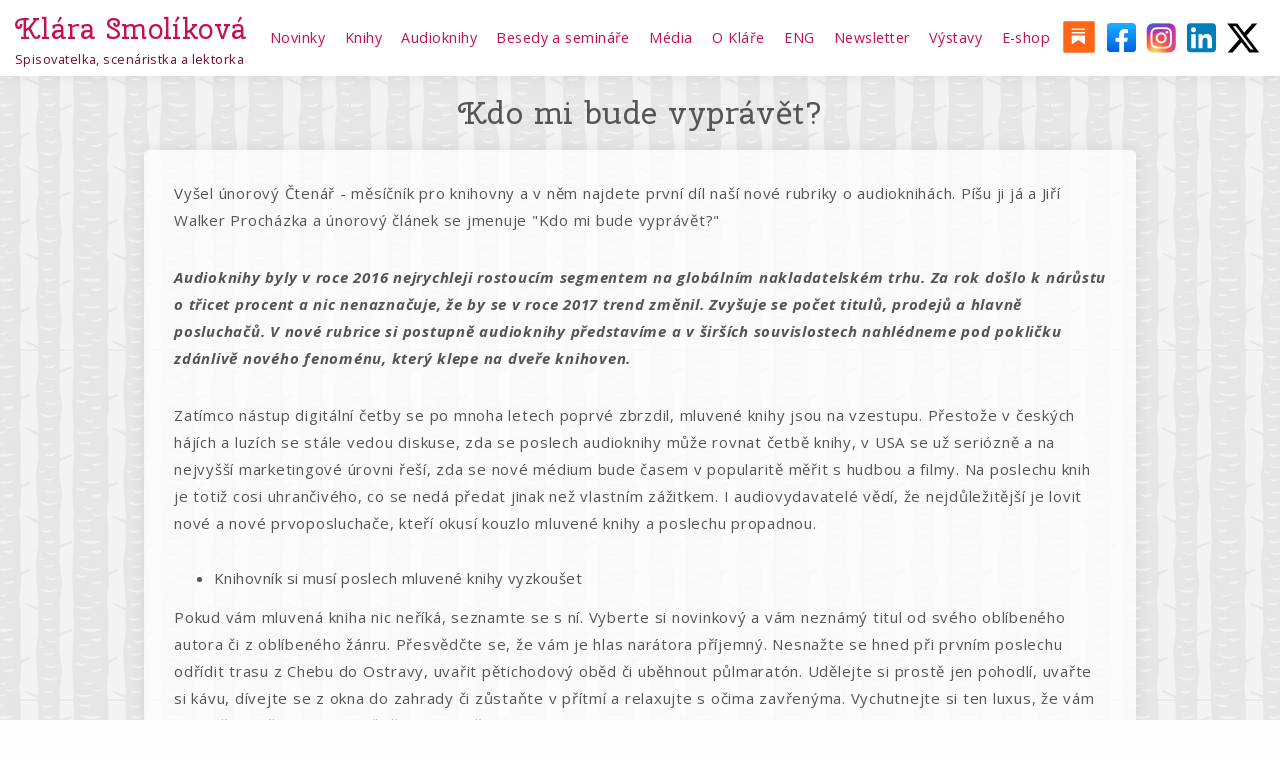

--- FILE ---
content_type: text/html; charset=UTF-8
request_url: http://klarasmolikova.cz/clanek/kdo-mi-bude-vypravet
body_size: 13390
content:
<!DOCTYPE html>
<html  lang="cs" dir="ltr" prefix="og: https://ogp.me/ns#">
  <head>
    <meta charset="utf-8" />
<meta name="description" content="Vyšel únorový Čtenář - měsíčník pro knihovny a v něm najdete první díl naší nové rubriky o audioknihách. Píšu ji já a Jiří Walker Procházka a únorový článek se jmenuje &quot;Kdo mi bude vyprávět?&quot;" />
<link rel="canonical" href="http://klarasmolikova.cz/clanek/kdo-mi-bude-vypravet" />
<meta name="Generator" content="Drupal 10 (https://www.drupal.org)" />
<meta name="MobileOptimized" content="width" />
<meta name="HandheldFriendly" content="true" />
<meta name="viewport" content="width=device-width, initial-scale=1.0" />
<link rel="icon" href="/core/misc/favicon.ico" type="image/vnd.microsoft.icon" />

    <title>   Kdo mi bude vyprávět? | Klára Smolíková</title>
    <link rel="stylesheet" media="all" href="/libraries/slick/slick/slick.css?t7rnxs" />
<link rel="stylesheet" media="all" href="/modules/contrib/slick/css/layout/slick.module.css?t7rnxs" />
<link rel="stylesheet" media="all" href="/core/misc/components/progress.module.css?t7rnxs" />
<link rel="stylesheet" media="all" href="/core/misc/components/ajax-progress.module.css?t7rnxs" />
<link rel="stylesheet" media="all" href="/core/modules/system/css/components/align.module.css?t7rnxs" />
<link rel="stylesheet" media="all" href="/core/modules/system/css/components/fieldgroup.module.css?t7rnxs" />
<link rel="stylesheet" media="all" href="/core/modules/system/css/components/container-inline.module.css?t7rnxs" />
<link rel="stylesheet" media="all" href="/core/modules/system/css/components/clearfix.module.css?t7rnxs" />
<link rel="stylesheet" media="all" href="/core/modules/system/css/components/details.module.css?t7rnxs" />
<link rel="stylesheet" media="all" href="/core/modules/system/css/components/hidden.module.css?t7rnxs" />
<link rel="stylesheet" media="all" href="/core/modules/system/css/components/item-list.module.css?t7rnxs" />
<link rel="stylesheet" media="all" href="/core/modules/system/css/components/js.module.css?t7rnxs" />
<link rel="stylesheet" media="all" href="/core/modules/system/css/components/nowrap.module.css?t7rnxs" />
<link rel="stylesheet" media="all" href="/core/modules/system/css/components/position-container.module.css?t7rnxs" />
<link rel="stylesheet" media="all" href="/core/modules/system/css/components/reset-appearance.module.css?t7rnxs" />
<link rel="stylesheet" media="all" href="/core/modules/system/css/components/resize.module.css?t7rnxs" />
<link rel="stylesheet" media="all" href="/core/modules/system/css/components/system-status-counter.css?t7rnxs" />
<link rel="stylesheet" media="all" href="/core/modules/system/css/components/system-status-report-counters.css?t7rnxs" />
<link rel="stylesheet" media="all" href="/core/modules/system/css/components/system-status-report-general-info.css?t7rnxs" />
<link rel="stylesheet" media="all" href="/core/modules/system/css/components/tablesort.module.css?t7rnxs" />
<link rel="stylesheet" media="all" href="/modules/contrib/blazy/css/blazy.css?t7rnxs" />
<link rel="stylesheet" media="all" href="/modules/contrib/blazy/css/components/blazy.loading.css?t7rnxs" />
<link rel="stylesheet" media="all" href="/core/modules/views/css/views.module.css?t7rnxs" />
<link rel="stylesheet" media="all" href="/libraries/slick/slick/slick-theme.css?t7rnxs" />
<link rel="stylesheet" media="all" href="/modules/contrib/colorbox/styles/default/colorbox_style.css?t7rnxs" />
<link rel="stylesheet" media="all" href="/modules/contrib/slick/css/theme/slick.theme--classic.css?t7rnxs" />
<link rel="stylesheet" media="all" href="/modules/contrib/slick/css/theme/slick.theme.css?t7rnxs" />
<link rel="stylesheet" media="all" href="/themes/tpp/css/reset.css?t7rnxs" />
<link rel="stylesheet" media="all" href="/themes/tpp/css/global.css?t7rnxs" />
<link rel="stylesheet" media="all" href="/themes/tpp/css/basics.css?t7rnxs" />
<link rel="stylesheet" media="all" href="/themes/tpp/css/style.css?t7rnxs" />

    
  </head>
  <body class="path-node page-node-type--clanek page--clanek-kdo-mi-bude-vypravet">
    <a href="#main-content" class="visually-hidden focusable skip-link">
      Přejít k hlavnímu obsahu
    </a>
    
      <div class="dialog-off-canvas-main-canvas" data-off-canvas-main-canvas>
    <div class="page-wrapper">



 
<header id="navbar" class="fixed" role="banner">
<div id="navbar-in"  >
  <div class="navbar-flex-item navbar-flex-item--logo">
    


    <div class="header__name-and-slogan" id="name-and-slogan">
                  <div class="header__site-name" id="site-name">
            <a href="/" title="Domů" class="header__site-link" rel="home"><span>Klára Smolíková</span></a>
          </div>
        
                  <div class="header__site-slogan" id="site-slogan">Spisovatelka, scenáristka a lektorka</div>
              </div>

              
  </div>
  <div class="navbar-flex-item navbar-flex-item--nav">
    <div class="header-info"></div>
    <div class="header-nav">
       <div class="icon icon--burger">
          <div class="icon--burger__top"></div>
          <div class="icon--burger__center"></div>
          <div class="icon--burger__bottom"></div>
        </div>
    <nav role="navigation" aria-labelledby="block-tpp-main-menu-menu" id="block-tpp-main-menu">
            
  <h2 class="visually-hidden" id="block-tpp-main-menu-menu">Hlavní navigace</h2>
  

            	    
			<ul class="menu menu--parent menu--main">
											<li class="menu__item menu__item--first menu__item--main">
														                <a href="/novinky" class="menu__link menu__link--main" data-drupal-link-system-path="node/11"><span class="link__title link__title--menu">Novinky</span></a>
    								</li>
											<li class="menu__item menu__item--main">
														                <a href="/publikace" title="" class="menu__link menu__link--main" data-drupal-link-system-path="node/17"><span class="link__title link__title--menu">Knihy</span></a>
    								</li>
											<li class="menu__item menu__item--main">
														                <a href="/audioknihy" class="menu__link menu__link--main" data-drupal-link-system-path="node/381"><span class="link__title link__title--menu">Audioknihy</span></a>
    								</li>
											<li class="menu__item menu__item--main">
														                <a href="/nabidka-workshopu-prednasek" class="menu__link menu__link--main" data-drupal-link-system-path="node/14"><span class="link__title link__title--menu">Besedy a semináře</span></a>
    								</li>
											<li class="menu__item menu__item--main">
														                <a href="/media" title="" class="menu__link menu__link--main" data-drupal-link-system-path="node/15"><span class="link__title link__title--menu">Média</span></a>
    								</li>
											<li class="menu__item menu__item--main">
														                <a href="/kdo-je-klara-smolikova" class="menu__link menu__link--main" data-drupal-link-system-path="node/13"><span class="link__title link__title--menu">O Kláře</span></a>
    								</li>
											<li class="menu__item menu__item--main">
														                <a href="/welcome-klara-smolikova-website" title="About Klára Smolíková" class="menu__link menu__link--main" data-drupal-link-system-path="node/263"><span class="link__title link__title--menu">ENG</span></a>
    								</li>
											<li class="menu__item menu__item--main">
														                <a href="https://klarasmolikova.substack.com/" class="menu__link menu__link--main"><span class="link__title link__title--menu">Newsletter</span></a>
    								</li>
											<li class="menu__item menu__item--main">
														                <a href="/vystavy" class="menu__link menu__link--main" data-drupal-link-system-path="vystavy"><span class="link__title link__title--menu">Výstavy</span></a>
    								</li>
											<li class="menu__item menu__item--last menu__item--main">
														                <a href="/knizky-s-podpisem-venovanim" class="menu__link menu__link--main" data-drupal-link-system-path="node/27"><span class="link__title link__title--menu">E-shop</span></a>
    								</li>
					</ul>
	



  </nav>
<nav role="navigation" aria-labelledby="block-tpp-klara-menu-menu-socialni-site-menu" id="block-tpp-klara-menu-menu-socialni-site">
            
  <h2 class="visually-hidden" id="block-tpp-klara-menu-menu-socialni-site-menu">Sociální sítě</h2>
  

            	    
			<ul class="menu menu--parent menu--menu-socialni-site">
											<li class="menu__item menu__item--first menu__item--menu-socialni-site">
														                <a href="https://klarasmolikova.substack.com/" class="menu__link menu__link--menu-socialni-site"><span class="link__title link__title--menu">Cesty za čtenáři</span></a>
    								</li>
											<li class="menu__item menu__item--menu-socialni-site">
														                <a href="http://www.facebook.com/smolikovaklara" title="" class="menu__link menu__link--menu-socialni-site"><span class="link__title link__title--menu">Facebook</span></a>
    								</li>
											<li class="menu__item menu__item--menu-socialni-site">
														                <a href="https://www.instagram.com/klara.smolikova/" title="" class="menu__link menu__link--menu-socialni-site"><span class="link__title link__title--menu">Instagram</span></a>
    								</li>
											<li class="menu__item menu__item--menu-socialni-site">
														                <a href="https://www.linkedin.com/in/klarasmolikova/" title="" class="menu__link menu__link--menu-socialni-site"><span class="link__title link__title--menu">LinkedIn</span></a>
    								</li>
											<li class="menu__item menu__item--last menu__item--menu-socialni-site">
														                <a href="https://twitter.com/KlaraSmolikova" title="" class="menu__link menu__link--menu-socialni-site"><span class="link__title link__title--menu">Twitter</span></a>
    								</li>
					</ul>
	



  </nav>


  </div>
  </div>
  </div>
</header>
 

	<main id="content" class="content">

				
							        	<div class="region region--content-header">
        <div id="block-tpp-page-title">
  
    
      
  <h1>
<span>Kdo mi bude vyprávět?</span>
</h1>


  </div>

	</div>

					
						
        
    


  <div class="content-item">
              <a id="main-content"></a>
        	<div class="region region--content">
        <div data-drupal-messages-fallback class="hidden"></div><div id="block-tpp-klara-system-main">
  
    
      <article data-history-node-id="302" class="clanek full clanek--full clearfix">

  
    

  
  <div class="content">
    
            <div class="field field--name-body field--type-text-with-summary field--label-hidden field--item"><p>Vyšel únorový&nbsp;Čtenář - měsíčník pro knihovny&nbsp;a v něm najdete první díl naší nové rubriky o audioknihách. Píšu ji já a&nbsp;Jiří Walker Procházka&nbsp;a únorový článek se jmenuje "Kdo mi bude vyprávět?"</p>
<p><em><strong>Audioknihy byly v roce 2016 nejrychleji rostoucím segmentem na globálním nakladatelském trhu. Za rok došlo k nárůstu o třicet procent a nic nenaznačuje, že by se v roce 2017 trend změnil. Zvyšuje se počet titulů, prodejů a hlavně posluchačů. V nové rubrice si postupně audioknihy představíme a v širších souvislostech nahlédneme pod pokličku zdánlivě nového fenoménu, který klepe na dveře knihoven.</strong></em></p>
<p>Zatímco nástup digitální četby se po mnoha letech poprvé zbrzdil, mluvené knihy jsou na vzestupu. Přestože v&nbsp;českých hájích a&nbsp;luzích se stále vedou diskuse, zda se poslech audioknihy může rovnat četbě knihy, v USA se už seriózně a&nbsp;na nejvyšší marketingové úrovni řeší, zda se nové médium bude časem v&nbsp;popularitě měřit s&nbsp;hudbou a&nbsp;filmy. Na poslechu knih je totiž cosi uhrančivého, co se nedá předat jinak než vlastním zážitkem. I&nbsp;audiovydavatelé vědí, že nejdůležitější je lovit nové a&nbsp;nové prvoposluchače, kteří okusí kouzlo mluvené knihy a&nbsp;poslechu propadnou.</p>
<ul>
<li>Knihovník si musí poslech mluvené knihy vyzkoušet</li>
</ul>
<p>Pokud vám mluvená kniha nic neříká, seznamte se s&nbsp;ní. Vyberte si novinkový a&nbsp;vám neznámý titul od svého oblíbeného autora či z&nbsp;oblíbeného žánru. Přesvědčte se, že vám je hlas narátora příjemný. Nesnažte se hned při prvním poslechu odřídit trasu z&nbsp;Chebu do Ostravy, uvařit pětichodový oběd či uběhnout půlmaratón. Udělejte si prostě jen pohodlí, uvařte si kávu, dívejte se z&nbsp;okna do zahrady či zůstaňte v&nbsp;přítmí a&nbsp;relaxujte s&nbsp;očima zavřenýma. Vychutnejte si ten luxus, že vám není pět, a&nbsp;přesto vám teď někdo bude číst.</p>
<p>Audiovizuální multitaskingová generace</p>
<p>Naše kultura reprezentovaná učiteli a&nbsp;mentory všeho druhu se snaží udržet tisková média jako nejvyšší hodnotu. Dětem se vtlouká do hlav, že ne poslech, ne podívaná, ale jedině četba černých neposedných písmen z&nbsp;nich udělá lepší lidi. Jenže nastupující generace je díky novým prostředkům komunikace audiovizuální, dávno ví, že se příběh může vyprávět obrazem a&nbsp;že slovo může být neseno přednesem.</p>
<p>Mladí lidé jsou zvyklí zabývat se několika činnostmi najednou a&nbsp;kniha není pro ně vždy tím nejlepším společníkem.</p>
<p>Kolem ohňů a&nbsp;rozhlasových přijímačů</p>
<p><img style="float:left;margin:4px;" src="http://ctenar.svkkl.cz/foto/foto_2_2017/d-dsc_0759.jpg" alt="Foto: archiv autorů" title="Foto: archiv autorů">Na čtení potřebujeme dobré světlo, tma svědčí vypravěčům. První příběhy jsme slyšeli zachumlaní v&nbsp;peřinách. Nezáleželo na tom, zda byly čtené či vyprávěné. Byl to hlas, který lidské mládě lákal do světa slov. Jazykem se stáváme člověkem, slova modelují náš svět, naše myšlení, naši představivost. S&nbsp;každým novým slovem se otevřely nové možnosti jak rozumět, jak uspořádat chaos vjemů.</p>
<p>Ještě dřív, než jsme nastoupili do školy, jsme zakusili kouzlo příběhů vyprávěných na rodinných sešlostech, kolem táboráku s&nbsp;kamarády, odposlechli jsme vyprávění cizích lidí ve vlakových kupé. A&nbsp;ještě dlouho po tom, co jsme již číst uměli, jsme vděčně zasedli ke kuchyňskému stolu, abychom si společně vyposlechli rozhlasovou pohádku.</p>
<ul>
<li>Poslouchání není méně důležité než čtení</li>
</ul>
<p>V&nbsp;knihovnách čteme dětem a&nbsp;i&nbsp;dospělí čtenáři ocení, když si mohou poslechnout úryvek z&nbsp;četby. Kdo někdy četl před publikem a&nbsp;není zároveň herec, ví, jak je to nesnadný úkol. Hlas může kvality textu podtrhnout, ale také zabít. Zkuste do programů se čtenáři zařazovat též ukázky z&nbsp;audioknih.</p>
<p>V&nbsp;autech, autobusech a&nbsp;jiných tlačenicích</p>
<p>Před vynálezem knihtisku byla kniha dostupná jen hrstce vyvolených. Ještě před sto lety byl zázrak techniky, že kromě živé hudby je možné poslechnout si hudbu reprodukovanou. Soudobé technické možnosti jdou mnohem dál. Každý s&nbsp;sebou může nosit chytrý telefon a&nbsp;poslouchat z&nbsp;něj hudbu, číst si texty v&nbsp;elektronických formátech či sledovat filmy. Takže je načase uvědomit si, v&nbsp;jakých situacích dáváme přednost četbě, v&nbsp;jakých raději sledujeme film, kdy toužíme po hudbě a&nbsp;kdy po mluveném slově.</p>
<ul>
<li>Jak naplnit touhu po knize, kterou nemůžeme číst</li>
</ul>
<p>Být čtenářem není vždy možné. Ačkoli toto tvrzení vypadá dosti troufale, je pravdivé.</p>
<p>Děti by si četly pořád, jen číst ještě neumí, takže jsou odkázány na ochotu dospělých jim předčítat.</p>
<p>Dospělí by si rádi četli, ale nemají čas. Musí se starat o&nbsp;rodinu, vykonávat řadu domácích prací, dojíždět do zaměstnání či do školy, udržovat se fit. Celé hodiny zírají do monitoru a&nbsp;večer mají unavené oči.</p>
<p>Starší lidé se často těší, jak si budou konečně číst, a&nbsp;pak zjistí, že v&nbsp;knihách, které si celý život schraňovali, jsou malá písmenka (která dříve měla „normální“ velikost) a&nbsp;že jim celkově četba dělá kvůli očím problémy.</p>
<p>Síla hlasu</p>
<p>Proč vlastně tak moc trváme na tom, že příběh si musíme sami přečíst? Copak jsme zapomněli, jak slastné bylo vyprávění? Jak osvobodilo naše ruce, které se mohly zaobírat něčím jiným, a&nbsp;naši mysl?</p>
<p>Podmanivý a&nbsp;zároveň školený hlas dokáže se slovy zázraky. Příběhy převedené do zvukové podoby se náhle zdají být živější, zajímavé, prostě jiné. A&nbsp;přitom se nejedná o&nbsp;– jednoduše řečeno – pouhé přečtení textu někým jiným. V&nbsp;následujících dílech našeho seriálu se určitě zmíníme o&nbsp;kvalitě a&nbsp;potřebnosti profesionálních narátorů (vypravěčů, herců), ale v&nbsp;tomto úvodním díle zůstaneme u&nbsp;těch nám nejbližších vypravěčů.</p>
<p>Jako dospělí známe charizmatické jedince, kteří umí opravdu podat vtip, vyprávět historku z&nbsp;dovolené či sdělit své zážitky z&nbsp;knihovnického prostředí či z&nbsp;našeho školství. Ti lidé nejsou herci, neprošli žádnou uměleckou školou. Oni prostě umějí vyprávět.</p>
<p>Jako děti jsme to nerozebírali. Věděli jsme však přesně, kdo nám pohádku dokáže vyprávět nejlépe. Věděli jsme také, koho z&nbsp;rozlehlé skupiny příbuzných posloucháme nejraději.</p>
<p>Toho, díky němuž jsme do příběhu mohli vstoupit. Mohli jsme příběh vidět, prožívat, a&nbsp;přitom jsme jej nemuseli číst.</p>
<table class="table" border="0">
<tbody>
<tr>
<td>
<p>Poslouchání je jedna z&nbsp;možností,jak vnímat příběh.</p>
<p>Čteme příběh:&nbsp;v&nbsp;knize, ve čtečce či na počítačovém monitoru, ale i&nbsp;v&nbsp;ručně psaném deníku. Vidíme příběh: ve filmu, v&nbsp;divadle, v&nbsp;televizi, ale též v&nbsp;komiksu či výtvarném díle.</p>
<p>Hrajeme příběh:&nbsp;ve hře naživo, ať už dětské, larpu (populární hry s&nbsp;rolemi, kdy jejich účastníci sami vytvářejí příběh) či divadelní improvizaci, nebo počítačové.</p>
<p>Posloucháme příběh:&nbsp;„čteme“ jej ušima, uvolníme oči a&nbsp;kromě významu slov vnímáme i&nbsp;jejich zvukomalebnost, hudbu slov, rytmus vět, zabarvení promluv, melodičnost hlasu.</p>
</td>
</tr>
</tbody>
</table>
<p>Jak nabídnout audioknihu čtenářům</p>
<p>Ač se to zdá neuvěřitelné, mnozí čtenáři vnímají nabídku audioknih s&nbsp;nevolí. Mají pocit, že jejich čtenářské kvality podceňujeme. Někdy poslech odmítají se stejnou vervou, s&nbsp;jakou se lidé zastávali formanských vozů a&nbsp;odmítali, aby přes jejich město vedla železniční trať.</p>
<p>Nejlepším argumentem je ukázka z&nbsp;audioknihy</p>
<p><img style="float:right;margin:4px;" src="http://ctenar.svkkl.cz/foto/foto_2_2017/d-dsc_0779.jpg" alt="Foto: archiv autorů" title="Foto: archiv autorů">Běžně zazní otázka audiobezvěrců:&nbsp;Proč bych to měl poslouchat, když si to mohu přečíst?</p>
<p>Z&nbsp;vlastní zkušenosti můžeme potvrdit, že nejlepší odpovědí je pustit zvukovou ukázku z&nbsp;té které audioknihy. Člověk, který má rád knihy a&nbsp;chlubí se svým knihomolstvím, se do příběhu knihy zaposlouchá stejně samozřejmě, jako když jej čte.</p>
<p>Poslech (a případná následující obliba) audioknihy ovšem vyžaduje tři podmínky:</p>
<p>1. Audiokniha musí vycházet z&nbsp;kvalitní knižní předlohy.</p>
<p>2. Příběh musí být namluvený vynikajícím narátorem (hercem, dabérem).</p>
<p>3. Režijní zpracování (vč. hudby či ruchů) musí být na vysoké úrovni. To se týká i&nbsp;kvality zvuku jako takového.</p>
<p>Jak poslouchat třicetihodinové příběhy?</p>
<p>Argument proti slýcháme takřka od každého čtenáře. Hrůza v&nbsp;jeho tváři je nefalšovaná a&nbsp;zorničky jsou rozšířené děsem. Do té doby, než uslyší tu nejjednodušší možnou odpověď:&nbsp;Také čtete tisícistránkovou knihu najednou?&nbsp;Pak jen řekne „aha“ a&nbsp;pousměje se nad tím, co to vlastně vyřkl.</p>
<p>Audioknihy jsou rozdělené podle kapitol stejně jako v&nbsp;knižních předlohách. V&nbsp;případě jednolitého textu jsou strukturované na jednotlivé části, které je možné si pouštět zvlášť. Posluchač i&nbsp;čtenář mají stejnou možnost: mohou vnímat příběh v&nbsp;takových „dávkách“, jaké si sami zvolí. Jak prosté, milý Watsone…</p>
</div>
            
<div class="gallery">
  <div class="gallery-tns">
      <div class="gallery__image">
<a href="http://klarasmolikova.cz/sites/default/files/DSC_0229_0.JPG" aria-label="{&quot;title&quot;:&quot;Lupin ve svém oblíbeném křesle před knihovnou a na obálce únorového Čtenáře čtenář ve svém oblíbeném křesle před knihovnou&quot;,&quot;alt&quot;:&quot;&quot;}" role="button"  title="Lupin ve svém oblíbeném křesle před knihovnou a na obálce únorového Čtenáře čtenář ve svém oblíbeném křesle před knihovnou" data-colorbox-gallery="gallery-clanek-302-3nuSV76M_Ko" class="colorbox" aria-controls="colorbox-RvpPLLbRMrk" data-cbox-img-attrs="{&quot;title&quot;:&quot;Lupin ve svém oblíbeném křesle před knihovnou a na obálce únorového Čtenáře čtenář ve svém oblíbeném křesle před knihovnou&quot;,&quot;alt&quot;:&quot;&quot;}"><img id="colorbox-RvpPLLbRMrk" src="/sites/default/files/styles/16_9_n_hled/public/DSC_0229_0.JPG?itok=7e7ENXUv" width="400" height="250" alt="" title="Lupin ve svém oblíbeném křesle před knihovnou a na obálce únorového Čtenáře čtenář ve svém oblíbeném křesle před knihovnou" loading="lazy" />

</a>
</div>
      <div class="gallery__image">
<a href="http://klarasmolikova.cz/sites/default/files/DSC_0234_0.JPG" aria-label="{&quot;title&quot;:&quot;První díl nové rubriky o audioknihách v časopise Čtenář od Kláry Smolíkové a Jiřího W. Procházky&quot;,&quot;alt&quot;:&quot;&quot;}" role="button"  title="První díl nové rubriky o audioknihách v časopise Čtenář od Kláry Smolíkové a Jiřího W. Procházky" data-colorbox-gallery="gallery-clanek-302-3nuSV76M_Ko" class="colorbox" aria-controls="colorbox-3gtOG9o2uMk" data-cbox-img-attrs="{&quot;title&quot;:&quot;První díl nové rubriky o audioknihách v časopise Čtenář od Kláry Smolíkové a Jiřího W. Procházky&quot;,&quot;alt&quot;:&quot;&quot;}"><img id="colorbox-3gtOG9o2uMk" src="/sites/default/files/styles/16_9_n_hled/public/DSC_0234_0.JPG?itok=AVYn6ZCw" width="400" height="250" alt="" title="První díl nové rubriky o audioknihách v časopise Čtenář od Kláry Smolíkové a Jiřího W. Procházky" loading="lazy" />

</a>
</div>
      <div class="gallery__image">
<a href="http://klarasmolikova.cz/sites/default/files/DSC_0231.JPG" aria-label="{&quot;title&quot;:&quot;První díl nové rubriky o audioknihách v časopise Čtenář od Kláry Smolíkové a Jiřího W. Procházky&quot;,&quot;alt&quot;:&quot;&quot;}" role="button"  title="První díl nové rubriky o audioknihách v časopise Čtenář od Kláry Smolíkové a Jiřího W. Procházky" data-colorbox-gallery="gallery-clanek-302-3nuSV76M_Ko" class="colorbox" aria-controls="colorbox-aW3SH-9rbFo" data-cbox-img-attrs="{&quot;title&quot;:&quot;První díl nové rubriky o audioknihách v časopise Čtenář od Kláry Smolíkové a Jiřího W. Procházky&quot;,&quot;alt&quot;:&quot;&quot;}"><img id="colorbox-aW3SH-9rbFo" src="/sites/default/files/styles/16_9_n_hled/public/DSC_0231.JPG?itok=DDa9tCqn" width="400" height="250" alt="" title="První díl nové rubriky o audioknihách v časopise Čtenář od Kláry Smolíkové a Jiřího W. Procházky" loading="lazy" />

</a>
</div>
    </div>
</div>

      <div class="field field--name-field-tags field--type-entity-reference field--label-hidden field--items">
              <div class="field--item"><a href="/tags/ctenar" hreflang="cs">Čtenář</a></div>

                      <div class="field--item"><a href="/tags/audiokniha" hreflang="cs">audiokniha</a></div>

                      <div class="field--item"><a href="/tags/knihovny" hreflang="cs">Knihovny</a></div>

                  </div>
  
  </div>

</article>

  </div>

	</div>

        </div>

    
  



							        	<div class="region region--content-footer">
        <div class="views-element-container" id="block-eshop-vs">
  
    
      <div><div class="view--blazy js-view-dom-id-3f690a3874afd673a6f2649084a070b92df144f87b8e6622078d568b15b866e5">
  
  
  

  
  
  

  <div class="slick blazy slick--view slick--view--posledni-knihy slick--view--posledni-knihy--eshop-vs slick--view--posledni-knihy-block-eshop-vs slick--skin--classic slick--optionset--knihy slick--multiple-view" data-blazy=""><div id="slick-b46302133df" data-slick="{&quot;count&quot;:45,&quot;total&quot;:45,&quot;autoplay&quot;:true,&quot;lazyLoad&quot;:&quot;blazy&quot;,&quot;slidesPerRow&quot;:6,&quot;slidesToShow&quot;:6,&quot;responsive&quot;:[{&quot;breakpoint&quot;:992,&quot;settings&quot;:{&quot;autoplay&quot;:true,&quot;pauseOnHover&quot;:false,&quot;pauseOnFocus&quot;:false,&quot;draggable&quot;:false,&quot;infinite&quot;:false,&quot;slidesPerRow&quot;:4,&quot;slidesToShow&quot;:4,&quot;slidesToScroll&quot;:4,&quot;swipe&quot;:false,&quot;touchMove&quot;:false,&quot;waitForAnimate&quot;:false}},{&quot;breakpoint&quot;:760,&quot;settings&quot;:{&quot;autoplay&quot;:true,&quot;pauseOnHover&quot;:false,&quot;pauseOnFocus&quot;:false,&quot;infinite&quot;:false,&quot;slidesPerRow&quot;:3,&quot;slidesToShow&quot;:3,&quot;slidesToScroll&quot;:3,&quot;touchMove&quot;:false,&quot;waitForAnimate&quot;:false}},{&quot;breakpoint&quot;:480,&quot;settings&quot;:{&quot;autoplay&quot;:true,&quot;pauseOnHover&quot;:false,&quot;pauseOnFocus&quot;:false,&quot;infinite&quot;:false,&quot;slidesPerRow&quot;:2,&quot;slidesToShow&quot;:2,&quot;slidesToScroll&quot;:2,&quot;touchMove&quot;:false,&quot;waitForAnimate&quot;:false}}]}" class="slick__slider">  <div class="slick__slide slide slide--0"><div class="views-field views-field-field-obalka"><div class="field-content"><a href="/kniha/co-je-septem-je-certem" class="link-obalka" title="Detail knihy">
<span class="img-obalka">  <img loading="lazy" src="/sites/default/files/styles/kniha/public/930e041c-1466-487b-a55b-2e6a954e85a8.jpg?itok=NY-h7EI8" width="353" height="500" alt="" />


</span>
</a>
<a href="https://www.kniznizrouti.cz/co-je-septem--to-je-certem/" class="link-koupit" target="_blank" title="Přejít na eshop">Koupit na e-shopu</a></div></div></div>
  <div class="slick__slide slide slide--1"><div class="views-field views-field-field-obalka"><div class="field-content"><a href="/kniha/cha-cha-cha-zasmal-se-mordechaj" class="link-obalka" title="Detail knihy">
<span class="img-obalka">  <img loading="lazy" src="/sites/default/files/styles/kniha/public/mordecha_finalni_obalka%20%281%29.jpg?itok=izn_2nGZ" width="356" height="500" alt="Cha cha chá, zasmál se Mordechaj" />


</span>
</a>
<a href="https://www.kniznizrouti.cz/cha-cha-cha--zasmal-se-mordechaj/" class="link-koupit" target="_blank" title="Přejít na eshop">Koupit na e-shopu</a></div></div></div>
  <div class="slick__slide slide slide--2"><div class="views-field views-field-field-obalka"><div class="field-content"><a href="/kniha/zacarovany-hvozd" class="link-obalka" title="Detail knihy">
<span class="img-obalka">  <img loading="lazy" src="/sites/default/files/styles/kniha/public/zacarovany_hvozd_obalka_grafika_0.jpg?itok=F7th57Z_" width="376" height="500" alt="" />


</span>
</a>
<a href="https://www.kniznizrouti.cz/zacarovany-hvozd/" class="link-koupit" target="_blank" title="Přejít na eshop">Koupit na e-shopu</a></div></div></div>
  <div class="slick__slide slide slide--3"><div class="views-field views-field-field-obalka"><div class="field-content"><a href="/kniha/jednooky-mala-knizka-o-velkem-zizkovi" class="link-obalka" title="Detail knihy">
<span class="img-obalka">  <img loading="lazy" src="/sites/default/files/styles/kniha/public/Jednooky.jpg?itok=qCRZR7S_" width="352" height="500" alt="Jednooký: Malá knížka o velkém Žižkovi" />


</span>
</a>
<a href="https://www.kniznizrouti.cz/jednooky-mala-knizka-o-velkem-zizkovi/" class="link-koupit" target="_blank" title="Přejít na eshop">Koupit na e-shopu</a></div></div></div>
  <div class="slick__slide slide slide--4"><div class="views-field views-field-field-obalka"><div class="field-content"><a href="/kniha/dubanek-tajny-vzkaz" class="link-obalka" title="Detail knihy">
<span class="img-obalka">  <img loading="lazy" src="/sites/default/files/styles/kniha/public/Dubanekatajnyvzkaz.jpg?itok=Zjr1dMeL" width="500" height="495" alt="Dubánek a tajný vzkaz" />


</span>
</a>
<a href="https://www.kniznizrouti.cz/dubanek-a-tajny-vzkaz/" class="link-koupit" target="_blank" title="Přejít na eshop">Koupit na e-shopu</a></div></div></div>
  <div class="slick__slide slide slide--5"><div class="views-field views-field-field-obalka"><div class="field-content"><a href="/kniha/osirelo-dite" class="link-obalka" title="Detail knihy">
<span class="img-obalka">  <img loading="lazy" src="/sites/default/files/styles/kniha/public/osirelodite.png?itok=oyjV4mSa" width="315" height="500" alt="Osiřelo dítě" />


</span>
</a>
<a href="https://www.kniznizrouti.cz/osirelo-dite/" class="link-koupit" target="_blank" title="Přejít na eshop">Koupit na e-shopu</a></div></div></div>
  <div class="slick__slide slide slide--6"><div class="views-field views-field-field-obalka"><div class="field-content"><a href="/kniha/kapuce-od-mikiny" class="link-obalka" title="Detail knihy">
<span class="img-obalka">  <img loading="lazy" src="/sites/default/files/styles/kniha/public/kapuce_obal_front_w.jpg?itok=gKiSUSPK" width="353" height="500" alt="Kapuce od mikiny" />


</span>
</a>
<a href="https://www.kniznizrouti.cz/kapuce-od-mikiny/" class="link-koupit" target="_blank" title="Přejít na eshop">Koupit na e-shopu</a></div></div></div>
  <div class="slick__slide slide slide--7"><div class="views-field views-field-field-obalka"><div class="field-content"><a href="/kniha/h-u-s-hus-uplne-svetovej" class="link-obalka" title="Detail knihy">
<span class="img-obalka">  <img loading="lazy" src="/sites/default/files/styles/kniha/public/Audiokniha-H-U-S-Hus-uplne-svetovej-Klara-Smolikova.jpg?itok=IY1Z3692" width="500" height="500" alt="Audiokniha H. U. S. (Hus úplně světovej)" />


</span>
</a>
<a href="https://www.kniznizrouti.cz/h--u--s-hus-uplne-svetovej-2/" class="link-koupit" target="_blank" title="Přejít na eshop">Koupit na e-shopu</a></div></div></div>
  <div class="slick__slide slide slide--8"><div class="views-field views-field-field-obalka"><div class="field-content"><a href="/kniha/dubanek-nocni-boure-0" class="link-obalka" title="Detail knihy">
<span class="img-obalka">  <img loading="lazy" src="/sites/default/files/styles/kniha/public/dubanek_a_nocni_boure.jpg?itok=EPRu5Q-1" width="500" height="497" alt="Dubánek a noční bouře" />


</span>
</a>
<a href="https://www.kniznizrouti.cz/dubanek-a-nocni-boure-2/" class="link-koupit" target="_blank" title="Přejít na eshop">Koupit na e-shopu</a></div></div></div>
  <div class="slick__slide slide slide--9"><div class="views-field views-field-field-obalka"><div class="field-content"><a href="/kniha/dalila-vytah-bez-dveri" class="link-obalka" title="Detail knihy">
<span class="img-obalka">  <img loading="lazy" src="/sites/default/files/styles/kniha/public/Dalila.jpg?itok=WU5BQCDO" width="392" height="500" alt="Dalila a výtah bez dveří" />


</span>
</a>
<a href="https://www.kniznizrouti.cz/dalila-a-vytah-bez-dveri/" class="link-koupit" target="_blank" title="Přejít na eshop">Koupit na e-shopu</a></div></div></div>
  <div class="slick__slide slide slide--10"><div class="views-field views-field-field-obalka"><div class="field-content"><a href="/kniha/skocte-do-informacni-dzungle" class="link-obalka" title="Detail knihy">
<span class="img-obalka">  <img loading="lazy" src="/sites/default/files/styles/kniha/public/Skoctedoinforma.jpg?itok=hvsrub2M" width="353" height="500" alt="Skočte do informační džungle" />


</span>
</a>
<a href="https://www.kniznizrouti.cz/skocte-do-informacni-dzungle/" class="link-koupit" target="_blank" title="Přejít na eshop">Koupit na e-shopu</a></div></div></div>
  <div class="slick__slide slide slide--11"><div class="views-field views-field-field-obalka"><div class="field-content"><a href="/kniha/dubanek-nocni-boure" class="link-obalka" title="Detail knihy">
<span class="img-obalka">  <img loading="lazy" src="/sites/default/files/styles/kniha/public/dubanek_a_nocni_boure_0.jpg?itok=nXIIQCAU" width="500" height="497" alt="Dubánek a noční bouře" />


</span>
</a>
<a href="https://www.kniznizrouti.cz/dubanek-a-nocni-boure/" class="link-koupit" target="_blank" title="Přejít na eshop">Koupit na e-shopu</a></div></div></div>
  <div class="slick__slide slide slide--12"><div class="views-field views-field-field-obalka"><div class="field-content"><a href="/kniha/dubanek-ve-svete-lidi-0" class="link-obalka" title="Detail knihy">
<span class="img-obalka">  <img loading="lazy" src="/sites/default/files/styles/kniha/public/dubanek_ve_svete_lidi.jpg?itok=QGJQ_XHf" width="498" height="500" alt="Dubánek ve světě lidí" />


</span>
</a>
<a href="https://www.kniznizrouti.cz/dubanek-ve-svete-lidi-2/" class="link-koupit" target="_blank" title="Přejít na eshop">Koupit na e-shopu</a></div></div></div>
  <div class="slick__slide slide slide--13"><div class="views-field views-field-field-obalka"><div class="field-content"><a href="/kniha/vesmirna-zasilkovna" class="link-obalka" title="Detail knihy">
<span class="img-obalka">  <img loading="lazy" src="/sites/default/files/styles/kniha/public/vesmirna_zasilkovna_obalka_180-240mm_0.jpg?itok=-MtrqwAF" width="375" height="500" alt="Vesmírná zásilkovna" />


</span>
</a>
<a href="https://www.kniznizrouti.cz/vesmirna-zasilkovna/" class="link-koupit" target="_blank" title="Přejít na eshop">Koupit na e-shopu</a></div></div></div>
  <div class="slick__slide slide slide--14"><div class="views-field views-field-field-obalka"><div class="field-content"><a href="/kniha/jak-se-vyznat-v-knihach" class="link-obalka" title="Detail knihy">
<span class="img-obalka">  <img loading="lazy" src="/sites/default/files/styles/kniha/public/Jak%20se%20vyznat.jpg?itok=5j68LB-e" width="354" height="500" alt="Jak se vyznat v knihách?" />


</span>
</a>
<a href="https://www.kniznizrouti.cz/jak-se-vyznat-v-knihach/" class="link-koupit" target="_blank" title="Přejít na eshop">Koupit na e-shopu</a></div></div></div>
  <div class="slick__slide slide slide--15"><div class="views-field views-field-field-obalka"><div class="field-content"><a href="/kniha/morcata-v-akci" class="link-obalka" title="Detail knihy">
<span class="img-obalka">  <img loading="lazy" src="/sites/default/files/styles/kniha/public/morcata_obalka_tisk_predni.jpg?itok=eCirheN6" width="423" height="500" alt="Morčata v akci" />


</span>
</a>
<a href="https://www.kniznizrouti.cz/morcata-v-akci/" class="link-koupit" target="_blank" title="Přejít na eshop">Koupit na e-shopu</a></div></div></div>
  <div class="slick__slide slide slide--16"><div class="views-field views-field-field-obalka"><div class="field-content"><a href="/kniha/dubanek-ve-svete-lidi" class="link-obalka" title="Detail knihy">
<span class="img-obalka">  <img loading="lazy" src="/sites/default/files/styles/kniha/public/dubanek_ve_svete_lidi.jpg?itok=QGJQ_XHf" width="498" height="500" alt="Dubánek ve světě lidí" />


</span>
</a>
<a href="https://www.kniznizrouti.cz/dubanek-ve-svete-lidi/" class="link-koupit" target="_blank" title="Přejít na eshop">Koupit na e-shopu</a></div></div></div>
  <div class="slick__slide slide slide--17"><div class="views-field views-field-field-obalka"><div class="field-content"><a href="/kniha/mluvime-v-bublinach" class="link-obalka" title="Detail knihy">
<span class="img-obalka">  <img loading="lazy" src="/sites/default/files/styles/kniha/public/Mluvime%20v%20bublinach_obalka_final.jpg?itok=KQiU7ywl" width="360" height="500" alt="Mluvíme v bublinách" />


</span>
</a>
<a href="https://www.kniznizrouti.cz/mluvime-v-bublinach/" class="link-koupit" target="_blank" title="Přejít na eshop">Koupit na e-shopu</a></div></div></div>
  <div class="slick__slide slide slide--18"><div class="views-field views-field-field-obalka"><div class="field-content"><a href="/kniha/nectu-posloucham" class="link-obalka" title="Detail knihy">
<span class="img-obalka">  <img loading="lazy" src="/sites/default/files/styles/kniha/public/nectu_posloucham_obalka_w.jpg?itok=XRT63h2c" width="419" height="500" alt="" />


</span>
</a>
<a href="https://www.kniznizrouti.cz/nectu--posloucham-pruvodce-bajecnym-svetem-audioknih/" class="link-koupit" target="_blank" title="Přejít na eshop">Koupit na e-shopu</a></div></div></div>
  <div class="slick__slide slide slide--19"><div class="views-field views-field-field-obalka"><div class="field-content"><a href="/kniha/comensky" class="link-obalka" title="Detail knihy">
<span class="img-obalka">  <img loading="lazy" src="/sites/default/files/styles/kniha/public/comensky_obalka_predni%20%281%29.jpg?itok=3xRLnhBd" width="323" height="500" alt="COM.ensky aneb Kratičká zpráva o covidovém nakažení: text Klára Smolíková, ilustrace Lukáš Fibrich " />


</span>
</a>
<a href="https://www.kniznizrouti.cz/com-ensky/" class="link-koupit" target="_blank" title="Přejít na eshop">Koupit na e-shopu</a></div></div></div>
  <div class="slick__slide slide slide--20"><div class="views-field views-field-field-obalka"><div class="field-content"><a href="/kniha/fantasticke-psani" class="link-obalka" title="Detail knihy">
<span class="img-obalka">  <img loading="lazy" src="/sites/default/files/styles/kniha/public/fantasticke_psani.jpg?itok=E9drG_WN" width="349" height="500" alt="Fantastické psaní" />


</span>
</a>
<a href="https://www.kniznizrouti.cz/fantasticke-psani/" class="link-koupit" target="_blank" title="Přejít na eshop">Koupit na e-shopu</a></div></div></div>
  <div class="slick__slide slide slide--21"><div class="views-field views-field-field-obalka"><div class="field-content"><a href="/kniha/remesla" class="link-obalka" title="Detail knihy">
<span class="img-obalka">  <img loading="lazy" src="/sites/default/files/styles/kniha/public/large.jpg?itok=fFXZ4vJZ" width="355" height="500" alt="Klára Smolíková: Řemesla" />


</span>
</a>
<a href="https://www.kniznizrouti.cz/remesla/" class="link-koupit" target="_blank" title="Přejít na eshop">Koupit na e-shopu</a></div></div></div>
  <div class="slick__slide slide slide--22"><div class="views-field views-field-field-obalka"><div class="field-content"><a href="/kniha/devet-malych-zahradniku-rok-ve-skolni-zahrade" class="link-obalka" title="Detail knihy">
<span class="img-obalka">  <img loading="lazy" src="/sites/default/files/styles/kniha/public/devet_malych_zahradniku.jpg?itok=c50bdQJD" width="500" height="353" alt="Devět malých zahradníků: Rok ve školní zahradě" />


</span>
</a>
<a href="https://www.kniznizrouti.cz/devet-malych-zahradniku/" class="link-koupit" target="_blank" title="Přejít na eshop">Koupit na e-shopu</a></div></div></div>
  <div class="slick__slide slide slide--23"><div class="views-field views-field-field-obalka"><div class="field-content"><a href="/kniha/husite" class="link-obalka" title="Detail knihy">
<span class="img-obalka">  <img loading="lazy" src="/sites/default/files/styles/kniha/public/Husitea.jpg?itok=t2eTR7iS" width="358" height="500" alt="Husité od Kláry Smolíkové vy vydání nakladatelství Pikola" />


</span>
</a>
<a href="https://www.kniznizrouti.cz/husite/" class="link-koupit" target="_blank" title="Přejít na eshop">Koupit na e-shopu</a></div></div></div>
  <div class="slick__slide slide slide--24"><div class="views-field views-field-field-obalka"><div class="field-content"><a href="/kniha/s-komenskym-do-komiksu" class="link-obalka" title="Detail knihy">
<span class="img-obalka">  <img loading="lazy" src="/sites/default/files/styles/kniha/public/s_komenskym_obalka_final_s_logem_def_0%20%281%29.jpg?itok=89OQPCtG" width="358" height="500" alt="Únikovka s Amosem" />


</span>
</a>
<a href="https://www.kniznizrouti.cz/s-komenskym-do-komiksu/" class="link-koupit" target="_blank" title="Přejít na eshop">Koupit na e-shopu</a></div></div></div>
  <div class="slick__slide slide slide--25"><div class="views-field views-field-field-obalka"><div class="field-content"><a href="/kniha/vynalezce-alva-3" class="link-obalka" title="Detail knihy">
<span class="img-obalka">  <img loading="lazy" src="/sites/default/files/styles/kniha/public/99041902_vynalezce-alva-3.jpg?itok=zVFvXbDo" width="368" height="500" alt="Vynálezce Alva 3" />


</span>
</a>
<a href="https://www.kniznizrouti.cz/vynalezce-alva-3/" class="link-koupit" target="_blank" title="Přejít na eshop">Koupit na e-shopu</a></div></div></div>
  <div class="slick__slide slide slide--26"><div class="views-field views-field-field-obalka"><div class="field-content"><a href="/kniha/kvidovy-preslechy" class="link-obalka" title="Detail knihy">
<span class="img-obalka">  <img loading="lazy" src="/sites/default/files/styles/kniha/public/kvidovy_preslechy.jpg?itok=OU4rl8dh" width="454" height="500" alt="Kvidovy přeslechy" />


</span>
</a>
<a href="https://www.kniznizrouti.cz/kvidovy-preslechy/" class="link-koupit" target="_blank" title="Přejít na eshop">Koupit na e-shopu</a></div></div></div>
  <div class="slick__slide slide slide--27"><div class="views-field views-field-field-obalka"><div class="field-content"><a href="/kniha/knihozrouti" class="link-obalka" title="Detail knihy">
<span class="img-obalka">  <img loading="lazy" src="/sites/default/files/styles/kniha/public/knihozrouti1_rozs_vydani_0.jpg?itok=tc0ZZiVc" width="498" height="500" alt="Knihožrouti – Kdo se zakousl do knih?" />


</span>
</a>
<a href="https://www.kniznizrouti.cz/knihozrouti-kdo-se-zakousl-do-knih-/" class="link-koupit" target="_blank" title="Přejít na eshop">Koupit na e-shopu</a></div></div></div>
  <div class="slick__slide slide slide--28"><div class="views-field views-field-field-obalka"><div class="field-content"><a href="/kniha/pozor-v-knihovne-je-kocour" class="link-obalka" title="Detail knihy">
<span class="img-obalka">  <img loading="lazy" src="/sites/default/files/styles/kniha/public/pozorkocour.jpg?itok=8o7JpYUi" width="377" height="500" alt="Klára Smolíková: Pozor, v knihovně je kocour!" />


</span>
</a>
<a href="https://www.kniznizrouti.cz/pozor--v-knihovne-je-kocour/" class="link-koupit" target="_blank" title="Přejít na eshop">Koupit na e-shopu</a></div></div></div>
  <div class="slick__slide slide slide--29"><div class="views-field views-field-field-obalka"><div class="field-content"><a href="/kniha/knihozrouti-tajny-ctenarsky-spolek" class="link-obalka" title="Detail knihy">
<span class="img-obalka">  <img loading="lazy" src="/sites/default/files/styles/kniha/public/knihozrouti3_web_mensi.jpg?itok=mLGDP9_B" width="496" height="500" alt="Knihožrouti: Tajný čtenářský spolek" />


</span>
</a>
<a href="https://www.kniznizrouti.cz/knihozrouti-tajny-ctenarsky-spolek/" class="link-koupit" target="_blank" title="Přejít na eshop">Koupit na e-shopu</a></div></div></div>
  <div class="slick__slide slide slide--30"><div class="views-field views-field-field-obalka"><div class="field-content"><a href="/kniha/pripad-ztraceneho-kone" class="link-obalka" title="Detail knihy">
<span class="img-obalka">  <img loading="lazy" src="/sites/default/files/styles/kniha/public/pripad_ztraceneho_kone_0.jpg?itok=CwWXlIo_" width="339" height="500" alt="Případ ztraceného koně" />


</span>
</a>
<a href="https://www.kniznizrouti.cz/tajna-dvojka-pripad-ztraceneho-kone/" class="link-koupit" target="_blank" title="Přejít na eshop">Koupit na e-shopu</a></div></div></div>
  <div class="slick__slide slide slide--31"><div class="views-field views-field-field-obalka"><div class="field-content"><a href="/kniha/vstupte-do-literarniho-doupete" class="link-obalka" title="Detail knihy">
<span class="img-obalka">  <img loading="lazy" src="/sites/default/files/styles/kniha/public/literarni_doupe.jpg?itok=rJQQufb7" width="349" height="500" alt="Vstupte do literárního doupěte" />


</span>
</a>
<a href="https://www.kniznizrouti.cz/vstupte-do-literarniho-doupete/" class="link-koupit" target="_blank" title="Přejít na eshop">Koupit na e-shopu</a></div></div></div>
  <div class="slick__slide slide slide--32"><div class="views-field views-field-field-obalka"><div class="field-content"><a href="/kniha/zakousnete-se-do-knihy" class="link-obalka" title="Detail knihy">
<span class="img-obalka">  <img loading="lazy" src="/sites/default/files/styles/kniha/public/obalka_z_webu%20%281%29.jpg?itok=ftRcJSXk" width="349" height="500" alt="Zakousněte se do knihy" />


</span>
</a>
<a href="https://www.kniznizrouti.cz/zakousnete-se-do-knihy-2/" class="link-koupit" target="_blank" title="Přejít na eshop">Koupit na e-shopu</a></div></div></div>
  <div class="slick__slide slide slide--33"><div class="views-field views-field-field-obalka"><div class="field-content"><a href="/kniha/tajna-dvojka-b-zbloudila-strela" class="link-obalka" title="Detail knihy">
<span class="img-obalka">  <img loading="lazy" src="/sites/default/files/styles/kniha/public/z%20distri.jpg?itok=6KsZdK5o" width="331" height="500" alt="Tajná dvojka A + B – Zbloudilá střela" />


</span>
</a>
<a href="https://www.kniznizrouti.cz/tajna-dvojka-a-b---zbloudila-strela/" class="link-koupit" target="_blank" title="Přejít na eshop">Koupit na e-shopu</a></div></div></div>
  <div class="slick__slide slide slide--34"><div class="views-field views-field-field-obalka"><div class="field-content"><a href="/kniha/tajna-dvojka-b-zlocin-mezi-dinosaury" class="link-obalka" title="Detail knihy">
<span class="img-obalka">  <img loading="lazy" src="/sites/default/files/styles/kniha/public/Audiokniha-Tajna-dvojka-A-B-Zlocin-mezi-dinosaury-Jiri-Walker-Prochazka-Klara-Smolikova.jpg?itok=kaTEKfMl" width="500" height="500" alt="Tajná dvojka A + B - Zločin mezi dinosaury" />


</span>
</a>
<a href="https://www.kniznizrouti.cz/tajna-dvojka-a-b-zlocin-mezi-dinosaury/" class="link-koupit" target="_blank" title="Přejít na eshop">Koupit na e-shopu</a></div></div></div>
  <div class="slick__slide slide slide--35"><div class="views-field views-field-field-obalka"><div class="field-content"><a href="/kniha/spolkla-me-knihovna" class="link-obalka" title="Detail knihy">
<span class="img-obalka">  <img loading="lazy" src="/sites/default/files/styles/kniha/public/knihovny_obalka_finalni_0.jpg?itok=icCtsp8T" width="391" height="500" alt="Klára Smolíková: Spolkla mě knihovna" />


</span>
</a>
<a href="https://www.kniznizrouti.cz/spolkla-me-knihovna/" class="link-koupit" target="_blank" title="Přejít na eshop">Koupit na e-shopu</a></div></div></div>
  <div class="slick__slide slide slide--36"><div class="views-field views-field-field-obalka"><div class="field-content"><a href="/kniha/knihozrouti-kam-zmizela-skolni-knihovna" class="link-obalka" title="Detail knihy">
<span class="img-obalka">  <img loading="lazy" src="/sites/default/files/styles/kniha/public/knihozrouti-kam-zmizela-skolni-knihovna-9788075533296.jpg?itok=lg1qWj4z" width="500" height="499" alt="Knihožrouti: Kam zmizela školní knihovna?" />


</span>
</a>
<a href="https://www.kniznizrouti.cz/knihozrouti--kam-zmizela-skolni-knihovna/" class="link-koupit" target="_blank" title="Přejít na eshop">Koupit na e-shopu</a></div></div></div>
  <div class="slick__slide slide slide--37"><div class="views-field views-field-field-obalka"><div class="field-content"><a href="/kniha/vynalezce-alva-2" class="link-obalka" title="Detail knihy">
<span class="img-obalka">  <img loading="lazy" src="/sites/default/files/styles/kniha/public/obalka_vynalezce_alva_2.jpg?itok=a2R2xgBG" width="378" height="500" alt="Vynálezce Alva 2" />


</span>
</a>
<a href="https://www.kniznizrouti.cz/vynalezce-alva-2/" class="link-koupit" target="_blank" title="Přejít na eshop">Koupit na e-shopu</a></div></div></div>
  <div class="slick__slide slide slide--38"><div class="views-field views-field-field-obalka"><div class="field-content"><a href="/kniha/medvidek-lup-jeho-kamaradi" class="link-obalka" title="Detail knihy">
<span class="img-obalka">  <img loading="lazy" src="/sites/default/files/styles/kniha/public/Medvdek%20Lup.jpg?itok=q2N7KqQZ" width="407" height="500" alt="Medvídek Lup a jeho kamarádi - 2. vydání" />


</span>
</a>
<a href="https://www.kniznizrouti.cz/medvidek-lup-a-jeho-kamaradi/" class="link-koupit" target="_blank" title="Přejít na eshop">Koupit na e-shopu</a></div></div></div>
  <div class="slick__slide slide slide--39"><div class="views-field views-field-field-obalka"><div class="field-content"><a href="/kniha/zlocin-mezi-dinosaury" class="link-obalka" title="Detail knihy">
<span class="img-obalka">  <img loading="lazy" src="/sites/default/files/styles/kniha/public/0033561632_tajna-dvojka-a-plus-b-zlocin-mezi-dinosaury-mc-101f0f10580-v.jpg?itok=bGVQZn2y" width="331" height="500" alt="Zločin mezi dinosaury napsali Jiří W. Procházka a Klára Smolíková" />


</span>
</a>
<a href="https://www.kniznizrouti.cz/tajna-dvojka-a-b-zlocin-mezi-dinosaury-2/" class="link-koupit" target="_blank" title="Přejít na eshop">Koupit na e-shopu</a></div></div></div>
  <div class="slick__slide slide slide--40"><div class="views-field views-field-field-obalka"><div class="field-content"><a href="/kniha/kralik-malem-kralem" class="link-obalka" title="Detail knihy">
<span class="img-obalka">  <img loading="lazy" src="/sites/default/files/styles/kniha/public/kralik-malem-kralem.jpg?itok=PDsCtqMB" width="392" height="500" alt="Králík málem králem napsala Klára Smolíková, nakreslila Kateřina Čupová." />


</span>
</a>
<a href="https://www.kniznizrouti.cz/kralik-malem-kralem/" class="link-koupit" target="_blank" title="Přejít na eshop">Koupit na e-shopu</a></div></div></div>
  <div class="slick__slide slide slide--41"><div class="views-field views-field-field-obalka"><div class="field-content"><a href="/kniha/husuv-dum" class="link-obalka" title="Detail knihy">
<span class="img-obalka">  <img loading="lazy" src="/sites/default/files/styles/kniha/public/husuv.jpg?itok=nrv-esAi" width="350" height="500" alt="Husův dům" />


</span>
</a>
<a href="https://www.kniznizrouti.cz/husuv-dum/" class="link-koupit" target="_blank" title="Přejít na eshop">Koupit na e-shopu</a></div></div></div>
  <div class="slick__slide slide slide--42"><div class="views-field views-field-field-obalka"><div class="field-content"><a href="/kniha/h-u-s" class="link-obalka" title="Detail knihy">
<span class="img-obalka">  <img loading="lazy" src="/sites/default/files/styles/kniha/public/hus_obalka_orez_nahled.jpg?itok=VXd-B_if" width="325" height="500" alt="" />


</span>
</a>
<a href="https://www.kniznizrouti.cz/h--u--s-hus-uplne-svetovej/" class="link-koupit" target="_blank" title="Přejít na eshop">Koupit na e-shopu</a></div></div></div>
  <div class="slick__slide slide slide--43"><div class="views-field views-field-field-obalka"><div class="field-content"><a href="/kniha/vynalezce-alva-0" class="link-obalka" title="Detail knihy">
<span class="img-obalka">  <img loading="lazy" src="/sites/default/files/styles/kniha/public/alva.jpg?itok=iX4f51QM" width="377" height="500" alt="Vynálezce Alva" />


</span>
</a>
<a href="https://www.kniznizrouti.cz/vynalezce-alva/" class="link-koupit" target="_blank" title="Přejít na eshop">Koupit na e-shopu</a></div></div></div>
  <div class="slick__slide slide slide--44"><div class="views-field views-field-field-obalka"><div class="field-content"><a href="/kniha/dobrou-chut" class="link-obalka" title="Detail knihy">
<span class="img-obalka">  <img loading="lazy" src="/sites/default/files/styles/kniha/public/obalka.jpg?itok=rI4xawQw" width="352" height="500" alt="Dobrou chuť! Klára Smolíková" />


</span>
</a>
<a href="https://www.kniznizrouti.cz/dobrou-chut/" class="link-koupit" target="_blank" title="Přejít na eshop">Koupit na e-shopu</a></div></div></div>
</div>
          <nav role="navigation" class="slick__arrow">
        <button type="button" data-role="none" class="slick-prev" aria-label="Předchozí" tabindex="0">Předchozí</button><button type="button" data-role="none" class="slick-next" aria-label="Další" tabindex="0">Další</button>
      </nav>
    </div>

    

  
  

  
  
</div>
</div>

  </div>

	</div>

					

	</main>
<div class="rv-footer">
                  <footer class="region region--footer" role="contentinfo">
  <div id="block-tpp-klara-block-2">
  
      <h2>Spřátelené weby </h2>
    
      
            <div class="field field--name-body field--type-text-with-summary field--label-hidden field--item"><ul>
<li><a href="https://www.kniznizrouti.cz/">www.kniznizrouti.cz</a></li>
</ul>
</div>
            
  </div>
<div id="block-tpp-klara-block-1">
  
      <h2>Kontakt</h2>
    
      
            <div class="field field--name-body field--type-text-with-summary field--label-hidden field--item"><p>Kontaktujte mě na&nbsp;<span style="color: rgb(20, 24, 35); font-family: Helvetica, Arial, 'lucida grande', tahoma, verdana, arial, sans-serif; line-height: 17.9400005340576px; white-space: pre-wrap;"><a href="mailto:klara.smolikova@tiscali.cz">klara.smolikova@tiscali.cz</a>.</span></p>
</div>
            
  </div>
<div id="block-cestyzactenari">
  
    
      
            <div class="field field--name-body field--type-text-with-summary field--label-hidden field--item"><div style="background:white;border:1px solid #EEE;padding:20px 20px 5px 20px;">
<p class="text-align-center"><strong>Jak nadchnout děti pro knihy?&nbsp;</strong>&nbsp;&nbsp;<br>Stačí zadat e-mail a já vám budu pravidelně posílat tipy z Cest za čtenáři přímo do vaší schránky. </p>
<iframe src="https://klarasmolikova.substack.com/embed" width="480" height="150" frameborder="0" scrolling="no"></iframe>
</div>
</div>
            
  </div>

</footer>

           </div>
	    
	
</div>

  </div>

    
    <script type="application/json" data-drupal-selector="drupal-settings-json">{"path":{"baseUrl":"\/","pathPrefix":"","currentPath":"node\/302","currentPathIsAdmin":false,"isFront":false,"currentLanguage":"cs"},"pluralDelimiter":"\u0003","suppressDeprecationErrors":true,"ajaxPageState":{"libraries":"[base64]","theme":"tpp","theme_token":null},"ajaxTrustedUrl":[],"statistics":{"data":{"nid":"302"},"url":"\/modules\/contrib\/statistics\/statistics.php"},"colorbox":{"opacity":"0.85","current":"{current} z {total}","previous":"\u00ab P\u0159edchoz\u00ed","next":"N\u00e1sleduj\u00edc\u00ed \u00bb","close":"Zav\u0159\u00edt","maxWidth":"98%","maxHeight":"98%","fixed":true,"mobiledetect":false,"mobiledevicewidth":"480px"},"blazy":{"loadInvisible":false,"offset":100,"saveViewportOffsetDelay":50,"validateDelay":25,"container":"","loader":true,"unblazy":false,"visibleClass":false},"blazyIo":{"disconnect":false,"rootMargin":"0px","threshold":[0,0.25,0.5,0.75,1]},"slick":{"accessibility":true,"adaptiveHeight":false,"autoplay":false,"pauseOnHover":true,"pauseOnDotsHover":false,"pauseOnFocus":true,"autoplaySpeed":3000,"arrows":true,"downArrow":false,"downArrowTarget":"","downArrowOffset":0,"centerMode":false,"centerPadding":"50px","dots":false,"dotsClass":"slick-dots","draggable":true,"fade":false,"focusOnSelect":false,"infinite":true,"initialSlide":0,"lazyLoad":"ondemand","mouseWheel":false,"randomize":false,"rtl":false,"rows":1,"slidesPerRow":1,"slide":"","slidesToShow":1,"slidesToScroll":1,"speed":500,"swipe":true,"swipeToSlide":false,"edgeFriction":0.35,"touchMove":true,"touchThreshold":5,"useCSS":true,"cssEase":"ease","cssEaseBezier":"","cssEaseOverride":"","useTransform":true,"easing":"linear","variableWidth":false,"vertical":false,"verticalSwiping":false,"waitForAnimate":true},"user":{"uid":0,"permissionsHash":"f2275beb104bb1d345cec355f217768bb038d6eae36f478696d824d14c1a90a9"}}</script>
<script src="/modules/contrib/blazy/js/polyfill/blazy.polyfill.min.js?t7rnxs"></script>
<script src="/modules/contrib/blazy/js/polyfill/blazy.classlist.min.js?t7rnxs"></script>
<script src="/core/assets/vendor/jquery/jquery.min.js?v=3.7.1"></script>
<script src="/modules/contrib/blazy/js/polyfill/blazy.promise.min.js?t7rnxs"></script>
<script src="/modules/contrib/blazy/js/polyfill/blazy.raf.min.js?t7rnxs"></script>
<script src="/core/assets/vendor/once/once.min.js?v=1.0.1"></script>
<script src="/modules/contrib/slick/js/jquery-type-polyfill.min.js?t7rnxs"></script>
<script src="/sites/default/files/languages/cs_HnxLXjz8bb2SG8HvpqpbzfssM-T1lhGU6mKdBSYtGJ4.js?t7rnxs"></script>
<script src="/core/misc/drupalSettingsLoader.js?v=10.5.6"></script>
<script src="/core/misc/drupal.js?v=10.5.6"></script>
<script src="/core/misc/drupal.init.js?v=10.5.6"></script>
<script src="/core/misc/debounce.js?v=10.5.6"></script>
<script src="/modules/contrib/blazy/js/dblazy.min.js?t7rnxs"></script>
<script src="/modules/contrib/blazy/js/plugin/blazy.once.min.js?t7rnxs"></script>
<script src="/modules/contrib/blazy/js/plugin/blazy.sanitizer.min.js?t7rnxs"></script>
<script src="/modules/contrib/blazy/js/plugin/blazy.dom.min.js?t7rnxs"></script>
<script src="/modules/contrib/blazy/js/base/blazy.base.min.js?t7rnxs"></script>
<script src="/modules/contrib/blazy/js/plugin/blazy.dataset.min.js?t7rnxs"></script>
<script src="/modules/contrib/blazy/js/plugin/blazy.viewport.min.js?t7rnxs"></script>
<script src="/modules/contrib/blazy/js/plugin/blazy.xlazy.min.js?t7rnxs"></script>
<script src="/modules/contrib/blazy/js/plugin/blazy.observer.min.js?t7rnxs"></script>
<script src="/modules/contrib/blazy/js/plugin/blazy.loading.min.js?t7rnxs"></script>
<script src="/modules/contrib/blazy/js/polyfill/blazy.webp.min.js?t7rnxs"></script>
<script src="/modules/contrib/blazy/js/base/blazy.min.js?t7rnxs"></script>
<script src="/modules/contrib/blazy/js/base/io/bio.min.js?t7rnxs"></script>
<script src="/libraries/slick/slick/slick.min.js?v=1.x"></script>
<script src="/modules/contrib/blazy/js/base/io/bio.media.min.js?t7rnxs"></script>
<script src="/modules/contrib/blazy/js/base/blazy.drupal.min.js?t7rnxs"></script>
<script src="/modules/contrib/blazy/js/blazy.load.min.js?t7rnxs"></script>
<script src="/modules/contrib/blazy/js/blazy.compat.min.js?t7rnxs"></script>
<script src="/core/assets/vendor/tabbable/index.umd.min.js?v=6.2.0"></script>
<script src="/core/misc/progress.js?v=10.5.6"></script>
<script src="/core/assets/vendor/loadjs/loadjs.min.js?v=4.3.0"></script>
<script src="/core/misc/announce.js?v=10.5.6"></script>
<script src="/core/misc/message.js?v=10.5.6"></script>
<script src="/core/misc/ajax.js?v=10.5.6"></script>
<script src="/modules/contrib/blazy/js/base/io/bio.ajax.min.js?t7rnxs"></script>
<script src="/libraries/colorbox/jquery.colorbox-min.js?v=10.5.6"></script>
<script src="/modules/contrib/colorbox/js/colorbox.js?v=10.5.6"></script>
<script src="/modules/contrib/colorbox/styles/default/colorbox_style.js?v=10.5.6"></script>
<script src="/modules/contrib/slick/js/slick.load.min.js?v=10.5.6"></script>
<script src="/modules/contrib/statistics/statistics.js?v=10.5.6"></script>
<script src="/themes/tpp/js/main.js?t7rnxs"></script>

  </body>
</html>



--- FILE ---
content_type: text/css
request_url: http://klarasmolikova.cz/themes/tpp/css/global.css?t7rnxs
body_size: 2746
content:
.hn {
  font-family: inherit;
  font-weight: 500;
  line-height: 1.1;
  color: inherit;
}
.h13 {
  margin-top: 20px;
  margin-bottom: 10px;
}
.h46 {
  margin-top: 10px;
  margin-bottom: 10px;
}
/*====================== Alerts styling =================================*/
.messages__wrapper {
  position: fixed;
  top: 10vh;
  z-index: 100;
  width: 80%;
  max-width: 40em;
  left: calc(50% - 20em);
}
@media (max-width: 40em) {
  .messages__wrapper {
    left: 10%;
  }
}
body.toolbar-fixed .messages__wrapper {
  top: 20vh;
}
.alert {
  padding: 1em;
  margin-bottom: 1em;
  border-radius: 1em;
  color: white;
}
.alert > p {
  margin: 0;
}
.alert--dismissible {
  padding-right: 2em;
}
.alert--success {
  background-color: #10b032;
}
.alert--info {
  background-color: #4591f2;
}
.alert--warning {
  background-color: #eab028;
}
.alert--danger {
  background-color: #d23544;
}
/*===================== Forms styling =======================================*/
input[type=email] {
  border: 1px solid #ddd;
  padding: 13px;
  -webkit-box-shadow: inset 5px -5px 5px -5px rgba(0, 0, 0, 0.15);
  -moz-box-shadow: inset 5px -5px 5px -5px rgba(0, 0, 0, 0.15);
  box-shadow: inset 5px -5px 5px -5px rgba(0, 0, 0, 0.15);
  font-family: Arial, Helvetica, sans-serif;
}
input[type=phone] {
  border: 1px solid #ddd;
  padding: 13px;
  -webkit-box-shadow: inset 5px -5px 5px -5px rgba(0, 0, 0, 0.15);
  -moz-box-shadow: inset 5px -5px 5px -5px rgba(0, 0, 0, 0.15);
  box-shadow: inset 5px -5px 5px -5px rgba(0, 0, 0, 0.15);
  font-family: Arial, Helvetica, sans-serif;
}
input[type=text] {
  border: 1px solid #ddd;
  padding: 13px;
  -webkit-box-shadow: inset 5px -5px 5px -5px rgba(0, 0, 0, 0.15);
  -moz-box-shadow: inset 5px -5px 5px -5px rgba(0, 0, 0, 0.15);
  box-shadow: inset 5px -5px 5px -5px rgba(0, 0, 0, 0.15);
  font-family: Arial, Helvetica, sans-serif;
}
input[type=password] {
  border: 1px solid #ddd;
  padding: 13px;
  -webkit-box-shadow: inset 5px -5px 5px -5px rgba(0, 0, 0, 0.15);
  -moz-box-shadow: inset 5px -5px 5px -5px rgba(0, 0, 0, 0.15);
  box-shadow: inset 5px -5px 5px -5px rgba(0, 0, 0, 0.15);
  font-family: Arial, Helvetica, sans-serif;
}
textarea {
  border: 1px solid #ddd;
  padding: 13px;
  -webkit-box-shadow: inset 5px -5px 5px -5px rgba(0, 0, 0, 0.15);
  -moz-box-shadow: inset 5px -5px 5px -5px rgba(0, 0, 0, 0.15);
  box-shadow: inset 5px -5px 5px -5px rgba(0, 0, 0, 0.15);
  font-family: Arial, Helvetica, sans-serif;
}
.form-item {
  padding: 0 0 15px 0;
}
.form-item label {
  display: block;
}
/*=========================== Buttons styling =========================*/
.button {
  color: #fff;
  background: #0072d6;
  padding: 0.65rem 1.6rem;
  border-radius: 1.5rem;
  border-width: 0;
  font-weight: bold;
  margin: 0 0.4rem 0.4rem 0;
  display: inline-block;
  text-decoration: none;
  transition: color 0.1s ease, background-color 0.1s ease, border 0.1s ease, box-shadow 0.1s ease;
}
.button:hover {
  background: #00427b;
  color: #fff;
}
.button--primary {
  background: #002d10;
  color: white;
  padding: 1rem 2.75rem;
}
.button--primary:hover {
  background: #006022;
  color: #fff;
}
.button--secondary {
  border: 0.2rem solid #002d10;
  background: transparent;
  color: #002d10;
}
.button--secondary:hover {
  color: #006022;
  text-decoration: underline;
  background-color: transparent;
  box-shadow: 0 0.3rem 0.43rem -0.125rem rgba(0, 0, 0, 0.2);
}
.button--inverted {
  color: #57be1b;
  background: #ffffff;
}
.button--inverted:hover {
  color: #980009;
  background: #ffffff;
}
.button--alert {
  cursor: pointer;
  position: relative;
  top: -0.15em;
  right: -1.3em;
  color: inherit;
  float: right;
  padding: 0;
  font-size: 1.35em;
  font-weight: normal;
  text-shadow: 0 1px 0 #fff;
  opacity: 1;
  background: transparent;
  box-shadow: none;
}
.button--alert:hover {
  color: inherit;
  background: inherit;
}
/*=====================  Main menu styling =============================== */
.menu--main {
  margin: 0;
  padding: 0;
  display: flex;
  flex-wrap: nowrap;
  justify-content: center;
  position: relative;
  background: #002d10;
}
.menu__item--main {
  list-style: none;
  min-width: 100px;
  position: relative;
}
.menu__link.is-active > .link__title {
  font-weight: bold;
}
.menu__item--append > .menu__link {
  font-style: italic;
}
.menu__link--main {
  color: white;
  padding: 0 1.3em;
  width: 100%;
  display: table;
  text-align: center;
  text-decoration: none;
  padding-top: 2em;
  padding-bottom: 1em;
}
.menu__link--main span {
  display: table-cell;
  vertical-align: middle;
}
.menu__link--main:hover,
.menu__item--main:hover > .menu__link--main {
  color: white;
  background-color: #004719;
}
.menu__link--main.menu__link--parent > .menu__arrow {
  width: 5px;
  height: 5px;
  display: block;
  position: absolute;
  content: '';
  top: 2.6em;
  margin-top: -5px;
  right: 10px;
  -webkit-transform: rotate(45deg);
  -moz-transform: rotate(45deg);
  -ms-transform: rotate(45deg);
  -o-transform: rotate(45deg);
  transform: rotate(45deg);
  border-bottom: 1px solid #999;
  border-right: 1px solid #999;
}
.menu__item--main:hover .menu__link--main.menu__link--parent > .menu__arrow {
  border-bottom: 1px solid white;
  border-right: 1px solid white;
}
.menu__item--main.menu__item--parent {
  position: relative;
}
.menu__item--main.menu__item--parent > ul {
  display: block;
  overflow: hidden;
  max-height: 0;
  width: 20em;
  opacity: 0;
  top: 100%;
  padding: 0;
  z-index: 29;
  position: absolute;
  -webkit-transition: opacity 400ms ease;
  -moz-transition: opacity 400ms ease;
  -o-transition: opacity 400ms ease;
  transition: opacity 400ms ease;
  background: #004719;
}
.menu--main.menu--child > .menu__item {
  list-style: none;
}
.menu--main.menu--child > .menu__item > .menu__link {
  display: table;
  padding: 13px 8px 13px 1.3em;
  text-align: left;
  font-style: italic;
}
.menu--main.menu--child > .menu__item > .menu__link:hover {
  background-color: #00561f;
}
.menu--main.menu--child > .menu__item--last > .menu__link {
  border-bottom: 0 solid #eee;
}
.menu__item--main.menu__item--parent:hover > .menu--child {
  opacity: 1;
  max-height: 1500px ;
}
@media (max-width: 990px) {
  .user-logged-in #navbar.fixed {
    top: 0;
  }
  #toolbar-administration {
    display: none;
  }
  body {
    padding-top: 0!important;
  }
  body.toolbar-tray-open.toolbar-vertical.toolbar-fixed {
    margin-left: 0!important;
  }
}
@media (max-width: 520px) {
  #edit-reset.button {
    padding: 9px 30px 10px 15px;
    font-size: 14px;
  }
}
@media (max-width: 378px) {
  .region--brand {
    max-width: 250px;
  }
}
@media (max-width: 990px) {
  header#navbar {
    height: 4.5em;
  }
 
}
/*================================ Global styling ============================== */
body {
  padding: 0;
  margin: 0;
  font-family: 'Roboto Slab', serif;
  color: #002d10;
}
html,
* {
  -webkit-box-sizing: border-box;
  -moz-box-sizing: border-box;
  box-sizing: border-box;
}
.flex {
  display: flex;
  -webkit-flex-direction: row;
  -moz-flex-direction: row;
  -ms-flex-direction: row;
  flex-direction: row;
  -webkit-flex-wrap: wrap;
  -moz-flex-wrap: wrap;
  -ms-flex-wrap: wrap;
  flex-wrap: wrap;
  -webkit-justify-content: flex-start;
  -moz-justify-content: flex-start;
  justify-content: flex-start;
  -webkit-align-content: flex-start;
  align-content: flex-start;
  -webkit-align-items: flex-start;
  align-items: flex-start;
  width: 100%;
}
.flex > * {
  -webkit-flex: 1 1 0;
  -moz-flex: 1 1 0;
  -ms-flex: 1 1 0;
  flex: 1 1 0;
}
.flex .flex--center {
  align-items: center;
  -webkit-align-items: center;
}
.flex .flex--stretch {
  align-items: center;
  -webkit-align-items: center;
}
.container {
  width: 96%;
  max-width: 1270px;
  margin: 0 auto;
}
#block-tpp-page-title {
  text-align: center;
}
.page-wrapper {
  margin: auto;
}
strong {
  font-weight: bold;
}
i {
  font-style: italic;
}
p {
  line-height: 1.2;
}
p + p {
  margin-top: 1em;
}
a {
  color: inherit;
}
a:hover {
  text-decoration: underline;
}
.site-name {
  top: 0;
  left: 0;
  width: 1px;
  height: 1px;
  display: block;
  position: absolute;
  text-indent: -66666px;
  overflow: hidden;
}
.sr-only {
  position: absolute;
  width: 1px;
  height: 1px;
  padding: 0;
  margin: -1px;
  overflow: hidden;
  clip: rect(0, 0, 0, 0);
  border: 0;
}
h1 {
  font-family: inherit;
  font-weight: 500;
  line-height: 1.1;
  color: inherit;
  margin-top: 20px;
  margin-bottom: 10px;
  font-size: 36px;
  font-weight: bold;
}
@media (max-width: 799px) {
  h1 {
    font-size: 28.8px;
  }
}
h2 {
  font-family: inherit;
  font-weight: 500;
  line-height: 1.1;
  color: inherit;
  margin-top: 20px;
  margin-bottom: 10px;
  font-size: 30px;
}
@media (max-width: 799px) {
  h2 {
    font-size: 27px;
  }
}
h3 {
  font-family: inherit;
  font-weight: 500;
  line-height: 1.1;
  color: inherit;
  margin-top: 20px;
  margin-bottom: 10px;
  font-size: 24px;
}
h4 {
  font-family: inherit;
  font-weight: 500;
  line-height: 1.1;
  color: inherit;
  margin-top: 10px;
  margin-bottom: 10px;
  font-size: 20px;
}
h5 {
  font-family: inherit;
  font-weight: 500;
  line-height: 1.1;
  color: inherit;
  margin-top: 10px;
  margin-bottom: 10px;
  font-size: 16px;
}
h6 {
  font-family: inherit;
  font-weight: 500;
  line-height: 1.1;
  color: inherit;
  margin-top: 10px;
  margin-bottom: 10px;
  font-size: inherit;
}
img {
  display: block;
  max-width: 100%;
  height: auto;
}
picture > img {
  margin-left: auto;
  margin-right: auto;
}
.region--content {
 
  min-height: calc(100vh - 22em);
  width: 96%;
  margin-left: auto;
  margin-right: auto;
}
@media all and (max-width: 990px) {
  .region--content {
  
  }
}
/*============================ Navbar ===================================== */
header#navbar {
  background-color: #002d10;
  display: flex;
}
@media all and (min-width: 1270px) {
 
}
@media all and (min-width: 1920px) {
 
}
header#navbar.fixed {
  position: fixed;
  width: 100%;
  z-index: 99;
}
header#navbar > .region--brand {
  max-width: 14.5em;
  padding: 0.3em 0.8em;
}
header#navbar > nav {
  
}
@media (max-width: 990px) {
   
}
/*================================ edit-link ============================== */
.edit-link {
  position: absolute;
  top: -13px;
  right: -13px;
  border-radius: 15px;
  width: 26px;
  height: 26px;
  background: #fff;
  text-indent: -9999px;
  overflow: hidden;
  border: 2px solid #aaa;
}
.edit-link:after {
  position: absolute;
  -webkit-transform: rotate(45deg);
  -moz-transform: rotate(45deg);
  -ms-transform: rotate(45deg);
  -o-transform: rotate(45deg);
  transform: rotate(45deg);
  background: #aaa;
  width: 6px;
  height: 11px;
  left: 9px;
  top: 4px;
  content: '';
}
.edit-link:before {
  position: absolute;
  -webkit-transform: rotate(45deg);
  -moz-transform: rotate(45deg);
  -ms-transform: rotate(45deg);
  -o-transform: rotate(45deg);
  transform: rotate(45deg);
  content: '';
  top: 14px;
  left: 1px;
  width: 0;
  height: 0;
  border: 4px solid transparent;
  border-top-color: #aaa;
  border-bottom: 0;
}
.edit-link:hover:after {
  background: #333;
}
.edit-link:hover {
  border-color: #333;
}
.edit-link:hover:before {
  border-top-color: #333;
}
/*================================ login ============================== */
.page--user-login .user-login-form {
  padding: 50px;
  max-width: 500px;
  width: 100%;
  height: auto;
  margin: 0 auto;
}
/*================================ admin taby ============================== */
.region--taby {
  position: fixed;
  bottom: 0;
  left: 0;
  background: #fff;
  max-width: 150px;
  -webkit-border-top-right-radius: 20px;
  -moz-border-radius-topright: 20px;
  border-top-right-radius: 20px;
  border: 1px solid #680984;
  border-left-width: 0;
  border-bottom-width: 0;
}
.region--taby ul {
  margin: 0;
  padding: 10px;
  list-style: none;
}
.region--taby ul li {
  margin: 0;
  padding: 0;
  list-style: none;
}
.region--taby ul li a {
  display: block;
  padding: 3px;
  color: #921fb3;
  font-size: 13px;
  text-decoration: none;
}
.region--taby ul li a:hover {
  color: #4a0254;
}
.region--taby .contextual {
  display: none;
}
/*================================ Footer ===============================*/
@media all and (min-width: 1270px) {
  footer.region--footer {
 
  }
}
#block-sitebranding {
  margin-left: 2em;
  width: 100%;
  margin-bottom: 1.5em;
}
@media (max-width: 799px) {
  #block-sitebranding {
    width: auto;
    display: inline-block;
    margin-left: 0;
  }
}
#block-sitebranding a {
  display: inline-block;
  width: 10em;
}
#block-copyright {
  padding-top: 1em;
  text-align: center;
  width: 100%;
}
/*# sourceMappingURL=global.css.map */

--- FILE ---
content_type: text/css
request_url: http://klarasmolikova.cz/themes/tpp/css/basics.css?t7rnxs
body_size: 951
content:
.hn {
  font-family: inherit;
  font-weight: 500;
  line-height: 1.1;
  color: inherit;
}
.h13 {
  margin-top: 20px;
  margin-bottom: 10px;
}
.h46 {
  margin-top: 10px;
  margin-bottom: 10px;
}
/*	---------------------------------------------------------------------------------------
Basic styles
---------------------------------------------------------------------------------------*/
/* ------------------------------- Font  --------------------------*/
.fz85p {
  font-size: 85%;
}
.fz10 {
  font-size: 1em;
}
.fz11 {
  font-size: 1.1em;
}
.fz13 {
  font-size: 1.3em;
}
.fz15 {
  font-size: 1.5em;
}
.fz20 {
  font-size: 2em;
}
.fz25 {
  font-size: 2.5em;
}
.fz05 {
  font-size: 0.5em;
}
.fz08 {
  font-size: 0.8em;
}
/* ------------------------------- Float --------------------------*/
.fll {
  float: left;
}
.flr {
  float: right;
}
.cleaner {
  clear: both;
}
span.cleaner {
  clear: both;
  display: block;
  position: relative;
}
/* ------------------------------- padding --------------------------*/
.p10 {
  padding: 10px;
}
.p20 {
  padding: 20px;
}
.p0 {
  padding: 0;
}
.p1em {
  padding: 1em;
}
.p2em {
  padding: 2em;
}
.p3em {
  padding: 2em;
}
.pt0 {
  padding-top: 0;
}
.pt1em {
  padding-top: 1em;
}
.pt2em {
  padding-top: 2em;
}
.pt3em {
  padding-top: 3em;
}
.pb0 {
  padding-bottom: 0;
}
.pb1em {
  padding-bottom: 1em;
}
.pb2em {
  padding-bottom: 2em;
}
.pb3em {
  padding-bottom: 3em;
}
.pl0 {
  padding-left: 0;
}
.pl1em {
  padding-left: 1em;
}
.pl2em {
  padding-left: 2em;
}
.pl3em {
  padding-left: 3em;
}
.pr0 {
  padding-right: 0;
}
.pr1em {
  padding-right: 1em;
}
.pr2em {
  padding-right: 2em;
}
.pr3em {
  padding-right: 3em;
}
.pv0 {
  padding-top: 0;
  padding-bottom: 0;
}
.pv1em {
  padding-top: 1em ;
  padding-bottom: 1em;
}
.pv2em {
  padding-top: 2em ;
  padding-bottom: 2em;
}
.pv3em {
  padding-top: 3em ;
  padding-bottom: 3em;
}
.ph0 {
  padding-left: 0;
  padding-right: 0;
}
.ph1em {
  padding-left: 1em ;
  padding-right: 1em;
}
.ph2em {
  padding-left: 2em ;
  padding-right: 2em;
}
.ph3em {
  padding-left: 3em ;
  padding-right: 3em;
}
/* ------------------------------- margin --------------------------*/
.m0 {
  margin: 0;
}
.m1em {
  margin: 1em;
}
.m2em {
  margin: 2em;
}
.m3em {
  margin: 3em;
}
.mt0 {
  margin-top: 0;
}
.mt1em {
  margin-top: 1em;
}
.mt2em {
  margin-top: 2em;
}
.mt3em {
  margin-top: 3em;
}
.mb0 {
  margin-bottom: 0;
}
.mb1em {
  margin-bottom: 1em;
}
.mb2em {
  margin-bottom: 2em;
}
.mb3em {
  margin-bottom: 3em;
}
.ml0 {
  margin-left: 0;
}
.ml1em {
  margin-left: 1em;
}
.ml2em {
  margin-left: 2em;
}
.ml3em {
  margin-left: 3em;
}
.mr0 {
  margin-right: 0;
}
.mr1em {
  margin-right: 1em;
}
.mr2em {
  margin-right: 2em;
}
.mr3em {
  margin-right: 3em;
}
.mv0 {
  margin-top: 0;
  margin-bottom: 0;
}
.mh0 {
  margin-left: 0;
  margin-right: 0;
}
.mv1em {
  margin-top: 1em ;
  margin-bottom: 1em;
}
.mv2em {
  margin-top: 2em ;
  margin-bottom: 2em;
}
.mv3em {
  margin-top: 3em ;
  margin-bottom: 3em;
}
.mh1em {
  margin-left: 1em ;
  margin-right: 1em;
}
.mh2em {
  margin-left: 2em ;
  margin-right: 2em;
}
.mh3em {
  margin-left: 3em ;
  margin-right: 3em;
}
.m0 {
  margin: 0;
}
/* ------------------------------- border  --------------------------*/
.bt1so {
  border-top: 1px solid #eee;
}
.bt1da {
  border-top: 1px dashed #eee;
}
.bt1do {
  border-top: 1px dotted #eee;
}
.bb1so {
  border-bottom: 1px solid #eee;
}
.bb1da {
  border-bottom: 1px dashed #eee;
}
.bb1do {
  border-bottom: 1px dotted #eee;
}
.bl1so {
  border-left: 1px solid #eee;
}
.bl1da {
  border-left: 1px dashed #eee;
}
.bl1do {
  border-left: 1px dotted #eee;
}
.br1so {
  border-right: 1px solid #eee;
}
.br1da {
  border-right: 1px dashed #eee;
}
.br1do {
  border-right: 1px dotted #eee;
}
.bt1so-d {
  border-top: 1px solid #ddd;
}
.bt1da-d {
  border-top: 1px dashed #ddd;
}
.bt1do-d {
  border-top: 1px dotted #ddd;
}
.bb1so-d {
  border-bottom: 1px solid #ddd;
}
.bb1da-d {
  border-bottom: 1px dashed #ddd;
}
.bb1do-d {
  border-bottom: 1px dotted #ddd;
}
.bl1so-d {
  border-left: 1px solid #ddd;
}
.bl1da-d {
  border-left: 1px dashed #ddd;
}
.bl1do-d {
  border-left: 1px dotted #ddd;
}
.br1so-d {
  border-right: 1px solid #ddd;
}
.br1da-d {
  border-right: 1px dashed #ddd;
}
.br1do-d {
  border-right: 1px dotted #ddd;
}
/* ------------------------------- position and display  --------------------------*/
.relative {
  position: relative;
}
.absolute {
  position: absolute;
}
.dnone {
  display: none;
}
.dblock {
  display: block;
}
.tar {
  text-align: right;
}
.tac {
  text-align: center;
}
/*# sourceMappingURL=basics.css.map */

--- FILE ---
content_type: text/css
request_url: http://klarasmolikova.cz/themes/tpp/css/style.css?t7rnxs
body_size: 5214
content:
/**
* Place your custom styles here.
*/

@import url('https://fonts.googleapis.com/css2?family=Cherry+Swash&family=Open+Sans:ital,wght@0,400;0,600;0,700;1,400;1,700&display=swap');

body {
  font-family: 'Open Sans', sans-serif;
  background: #fefefe url(../images/lightpaperfibers.png) 0 0;
  padding: 0px;
  margin: 0px;
  font-size: 15px;
  letter-spacing: 0.03em;
  color: #555;
}

.cochybi .views-field-field-galerie img {
 float: left;margin: 6px;
}


.cochybi .views-field-field-galerie:after {
 clear: both;
 position: relative;
 display: block;
 content: "";
}

html {
  --pismo: 18px;
  --nadpis2: 1.5em;
  --nadpis3: 1.25em;
  --oranzova: #E5600F;
  --modra: #60D0C8;
  --zluta: #e7be39;
  --ruzova: #c6104d;
  --cerna: #555;
}

h1,h2,h3,h4,h5,h6,.views-field-title {
  font-family: 'Cherry Swash',cursive;
  font-weight: normal;
}

input, textarea {font-family: 'Open Sans', sans-serif;}

.cervena, a {
  color: #a4091e;
}

a:hover {
  text-decoration: none;
}

p {
  line-height: 1.5;
}

p img {
  display: inline-block;
}

p, li {}

h1 {
  font-size: 32px;
}

em {
  font-style: italic;
}

h2 {
  font-size: 26px;
}

h2 a:hover, 
h2 a {
  text-decoration: none;
}

.field--type-text img,
.field--name-body img {
  margin: 15px!important ;
}

#block-tpp-page-title {
  margin-top: 95px;
  margin-bottom: 20px;
}

#block-tpp-page-title h1 {
  font-size: 32px;
}

img {
  border-radius: 3px;
}

.ttu {
  text-transform: uppercase;
}

.field--name-field-paragraphs {
  clear: both;
}

.region--content {
  min-height: 350px;
  width: 100%;
  margin-left: auto;
  margin-right: auto;
}

.ks-flex {
  display: flex;
  flex-wrap: wrap;
} 

.ks-flex .ks-sloupec {
  flex: 1 25%;
  max-width: 25%;
  margin: 1%;
} 

.ks-flex .ks-sloupec.ks-sloupec-o-me {
  flex: 1 48%;
  max-width: 48%;
  margin: 1%;
}

.ks-flex .ks-sloupec.ks-sloupec-novinky {
  flex: 1 30%;
  max-width: 30%;
  margin: 1%;
}

.ks-flex .ks-sloupec.ks-sloupec-knihy {
  flex: 1 19%;
  max-width: 19%;
  margin: 1%;
}

.region--content {
  margin: 20px auto 40px auto;
  max-width: 1480px;
  background: rgba(255,255,255,0.75);
  box-shadow: 0 0 15px 0 rgb(0 0 0 / 8%);
  border-radius: 5px;
  padding: 30px;
}

.page-node-type--hlavni-stranka .region--content {
  margin: 0px auto 0px auto;
  max-width: 1480px;
  background: transparent;
  box-shadow: 0 0 0 0 rgb(0 0 0 / 0);
  border-radius: 5px;
  padding: 0;
}

.page-node-type--hlavni-stranka .region--content .ks-sloupec {
  margin: 95px 0.5% 20px 0.5%;
  background: rgba(255,255,255,0.75);
  box-shadow: 0 0 15px 0 rgb(0 0 0 / 8%);
  border-radius: 5px;
  padding: 10px 30px 30px 30px;
}

.region--content-footer {
  margin: 20px auto 40px auto;
  max-width: 1480px;
  background: rgba(255,255,255,0.75);
  box-shadow: 0 0 15px 0 rgb(0 0 0 / 8%);
  border-radius: 5px;
  padding: 30px;
}

.views-field-edit-node a {
  display: block;
  float: right;
  margin: 1em;
  background: url(../images/klara_sprite.png) no-repeat -53px -92px;
  width: 23px;
  height: 23px;
  overflow: hidden;
  text-indent: -9999px;
}

.menu__link--main {
  color: white;
  padding: 0;
  width: 100%;
  text-decoration: none;
  height: 60px;
  background-color: transparent;
}

.header__site-name {}

.menu__item--main {
  list-style: none;
  min-width: auto;
  font-size: 0.95em;
  position: relative;
  padding: 0 8px;
}

.menu__link--main span {
  display: table-cell;
  vertical-align: middle;
}

.menu__link--main:hover, .menu__item--main:hover > .menu__link--main {
  color: white;
  background-color: transparent;
}

.header__name-and-slogan {
  width: 260px;
  margin-left: 15px;
  padding: 0.5em 2% 0.5em 0;
}

.header__name-and-slogan .header__site-name {
  font-size: 1.9em;
  font-family: 'Cherry Swash',cursive;
}

.header__name-and-slogan a.header__site-link {
  color: #c6104d;
  text-decoration: none;
}

.header__site-slogan {
  margin: 0;
  font-size: 0.85em;
  line-height: 1.5em;
  color: #770A2F;
}

.menu__item.is-leaf {
  list-style-type: none;
  list-style-image: none;
}

header#navbar {
  background-color: #fff;
  box-shadow: 0 0 15px 0 rgb(0 0 0 / 8%);
  display: flex;
  position: fixed;
  top: 0;
}

.toolbar-fixed header#navbar {
  top: 80px;
}

header#navbar .menu--main {
  margin: 0;
  padding: 0;
  display: flex;
  flex-wrap: nowrap;
  justify-content: space-around;
  position: relative;
  background: transparent;
  max-width: 980px;
}

header#navbar .menu--main a {
  color: #c6104d;
}

header#navbar .menu--main a:hover {
  color: #a4091e;
}

@media (min-width: 1101px) { 
  #navbar-in {
    display: flex;
    width: 100%;
  }

  .navbar-flex-item.navbar-flex-item--logo {
    flex: 1;
    max-width: 260px;
  }

  .navbar-flex-item.navbar-flex-item--nav {
    flex: 9;
    max-width: calc(100% - 260px);
  }

  .navbar-flex-item.navbar-flex-item--nav .header-nav {
    display: flex;
    margin-top: 8px;
  }

  .header-nav #block-tpp-main-menu {
    flex: 9;
    max-width: calc(100% - 220px);
  }

  .header-nav #block-tpp-klara-menu-menu-socialni-site{
    flex: 1;
    max-width: 220px;
  }
}

#block-tpp-klara-menu-menu-socialni-site {
  width: 166px;
  height: 36px;
  position: relative;
  float: right;
  margin: 10px 0 0 0;
}

#block-tpp-klara-menu-menu-socialni-site ul.menu {
  padding: 0;
  margin: 0;
}

#block-tpp-klara-menu-menu-socialni-site ul.menu li {
  padding: 0;
  margin: 0 5px 5px 0;
  float: left;
  list-style: none;
}

#block-tpp-klara-menu-menu-socialni-site .menu li a {
  width: 36px;
  height: 36px;
  display: block;
  overflow: hidden;
  border-radius: 4px;
  text-indent: -9999px;
}

#block-tpp-klara-menu-menu-socialni-site .menu li:nth-child(3) a {
  background: url('../images/klara_sprite.svg') no-repeat -135px -153px;
}

#block-tpp-klara-menu-menu-socialni-site .menu li:nth-child(4) a {
  background: url('../images/klara_sprite.svg') no-repeat -215px -153px;
}

#block-tpp-klara-menu-menu-socialni-site .menu li:nth-child(5) a {
  background: url('../images/klara_sprite.svg') no-repeat -175px -153px;
}

#block-tpp-klara-menu-menu-socialni-site .menu li:nth-child(2) a {
  background: url('../images/klara_sprite.svg') no-repeat -250px -153px;
}

#block-tpp-klara-menu-menu-socialni-site .menu li:nth-child(1) a {
  background: url('../images/substackico.svg') no-repeat 80% 80%;
  background-size: 32px 32px;
}

/****************************************************/

.ks-sloupec-o-me .ks-medailonek {
  display: flex;
  flex-wrap: wrap;
  margin-bottom: 50px;
}

.ks-sloupec-o-me .field--name-body{
  flex: 1;
}

.ks-sloupec-o-me .ks-medailonek-img-h1 {
  flex: 1;
  padding: 0 15px 0 0;
}

/****************************************************/

.field--name-field-termin-a-misto > .field--label {
  font-size: 24px;
  font-family: 'Cherry Swash',cursive;
  margin: 24px 0 15px 0;
}

.field--name-field-termin-a-misto {margin-bottom: 35px;}
.field--name-field-termin-a-misto > .field--item {
  margin-top: 10px;margin-bottom: 35px;
}

.paragraph.paragraph--termin-a-misto {
  display: flex;
  flex-wrap: wrap;
  padding:  20px;
  border-top: 1px solid rgba(0,0,0,0.2);
  margin-top: 0; 
}

.field--item:nth-child(even) .paragraph.paragraph--termin-a-misto {
  background: rgba(0,0,0,0.1);
}

.paragraph--termin-a-misto .field--name-field-datum {
  flex: 1;font-weight: bold;
}

.paragraph--termin-a-misto .field--name-field-misto {
  flex: 2;
}

.media-flex {
  display: flex;
  flex-wrap: wrap;
}

.media-flex .media-item {
  flex: 1 50%;
  max-width: 48% ;
  margin: 1%;
  position: relative;
}

.media-flex .media-item .nahled-clanku-in img {
  max-width: 250px;
}

.field--name-field-strucne-informace {
  display: flex;
  justify-content: space-around;
}

.field--name-field-strucne-informace .field--item {
  flex: 1 120px ;
  max-width: 120px;
  color: #a4091e;
  text-align: center;
  margin-bottom: 15px;
}

.flex-reference-vystavy,
.novinky-flex {
  display: flex;
  flex-wrap: wrap;
}

.flex-reference-vystavy .reference-vystavy,
.novinky-flex .novinky-item {
  flex: 1 33%;
  max-width: 31% ;
  margin: 1%;
  position: relative;
}

.novinky-item h3.nadpis {
  display: table;
  height: 70px;
  margin-bottom: 18px;
}

.novinky-item h3.nadpis a {
  vertical-align: bottom;
  display: table-cell ;
  text-decoration: none;
} 

.novinky-item .perex {
  margin-top: 20px;
}

#block-views-block-novinky-a-blogy-reference-hp .more-link {
  font-size: 120% ;
  margin-top: 15px;
}

/****************************************************/

.kniha-prilohy {
  margin-bottom: 20px;
}

.field--name-field-soubory-ke-stazeni table,
.kniha-prilohy table {
  width: 100%;
}
.field--name-field-soubory-ke-stazeni table tr, 
.kniha-prilohy table tr {
  border-bottom: 1px solid #ddd;
}


.field--name-field-soubory-ke-stazeni  table tr th,
.field--name-field-soubory-ke-stazeni  table tr td,
.kniha-prilohy table tr th,
.kniha-prilohy table tr td {
  padding: 6px;
  text-align: left;
}

.kniha-flex .kniha-flex-img img {
  float: left;
  max-width: 250px;
  margin:0 15px 15px 15px;
}

.kniha-flex:after {
  display: block;
  clear: both;
  content: "";
  position: relative;
}

.field--name-field-ukazky {
  display: flex;
  flex-wrap: wrap;
}

.field--name-field-ukazky .field--item {
  flex: 1 20%;
  max-width: 18%;
  margin: 1%;
}

.field--name-body img {
  height: auto!important;
}

.field--name-field-koupit a {
  display: block;
  font-size: 120%;
  position: relative;
  height: auto;
  line-height: 22px;
  padding: 8px 10px;
  background:#88c223; 
  color: #fff;
  text-decoration: none;
  border-radius: 3px;
  width: 100%;
  max-width: 400px;
  margin: 15px auto;
  text-align: center;
}

a.link-koupit {
  display: block;
  position: absolute;
  bottom: 0;
  height: 35px;
  line-height: 35px;
  padding: 0 10px;
  background:#88c223; 
  color: #fff;
  text-decoration: none;
}

.slick--view--posledni-knihy--eshop-vs .slick__slide {
  position: relative;
  padding-bottom: 40px;
} 

.slick--view--posledni-knihy--eshop-vs .slick__slide .views-field-field-obalka {
  max-width: 280px;
  width: 96%;
  margin: 0 auto;
} 

.slick--view--posledni-knihy--eshop-vs .slick__slide .img-obalka {
  position: relative;
  width: 100%;
  height: 0;
  padding-bottom: 135%;
  border-radius: 3px;
  overflow: hidden;
  display: block;
}

.slick--view--posledni-knihy--eshop-vs .slick__slide .img-obalka img {
  position: absolute;
  top: 0;
  left: 0;
  width: 100%;
  height: auto;
}

.paragraph {
  min-width: 100%;
  margin: 0 auto;
  margin-top: 30px;
}

.paragraph--akordeon .paragraph__content {
  margin-bottom: 0em;
}

.paragraph--akordeon .field--name-field-rozbalovaci-polozky>.field--item .field--name-field-formatted-title {
  margin-top: 0;
  margin-bottom: 0px;
  font-size: 20px;
  padding: 20px 50px 20px 20px;
  border-top: 1px solid #ddd;
  position: relative;
}

.paragraph--akordeon .field--name-field-rozbalovaci-polozky>.field--item .field--name-field-formatted-title:after {
  position: absolute;
  width: 30px;
  height: 30px;
  top: 20px;
  right: 20px;
  content: "";
  transform: rotate(0);
  background: url(../images/klara_sprite.svg) no-repeat -22px -105px;
  -webkit-transition: all 0.3s ease;
  -moz-transition: all 0.3s ease;
  -o-transition: all 0.3s ease;
  transition: all 0.3s ease;
}

.paragraph--akordeon .field--name-field-rozbalovaci-polozky>.field--item.open  .field--name-field-formatted-title:after {
  transform: rotate(180deg);
}

.paragraph--akordeon .field--name-field-rozbalovaci-polozky>.field--item .field--name-field-text {
  overflow: hidden;
  max-height: 0;
  -webkit-transition: max-height 0.3s ease;
  -moz-transition: max-height 0.3s ease;
  -o-transition: max-height 0.3s ease;
  transition: max-height 0.3s ease;
}

.paragraph--akordeon .field--name-field-rozbalovaci-polozky>.field--item.open .field--name-field-text {
  overflow: hidden;
  max-height: 10000000px;
  -webkit-transition: max-height 0.3s ease;
  -moz-transition: max-height 0.3s ease;
  -o-transition: max-height 0.3s ease;
  transition: max-height 0.3s ease;
}

/****************************************************/

.page-node-type--vystava .region--content,
.page-node-type--kniha .region--content,
.page-node-type--novinky .region--content,
.page-node-type--clanek .region--content {
  max-width: 992px;
}

.page-node-type--novinky .region--content .field--type-text p,
.page-node-type--novinky .region--content .field--type-text-with-summary p,
.page-node-type--clanek .region--content .field--type-text p,
.page-node-type--clanek .region--content .field--type-text-with-summary p {
  letter-spacing: 0.05em;
  line-height: 185%;
  margin-bottom: 2em;
}

.gallery-tns {
  display: flex;
  flex-wrap: wrap;
}

.gallery-tns .gallery__image {
  flex: 1 23%;
  max-width: 23%;
  margin: 1%;
}

/****************************************************/

.programy {
  display: flex;
  flex-wrap: wrap;
  margin-bottom: 20px;
}

.programy .views-field.views-field-field-obrazek {
  flex: 1 31%;
  max-width: 31%;
  margin: 1%;
}

.link-program {
  display: flex;
  align-items: center;
  text-decoration: none;
  border: 1px solid #ddd;
  border-radius: 5px;
  background: rgba(255,255,255,0);
  -webkit-transition: all 0.3s ease;
  -moz-transition: all 0.3s ease;
  -o-transition: all 0.3s ease;
  transition: all 0.3s ease;
}

.link-program:hover {
  background: rgba(255,255,255,0.2);
  border: 1px solid #cc6b78;
}

.gallery {
  clear: both;
}

.link-program-img {
  flex: 1 19%;
  max-width: 19%; 
  margin: 1%;
}

.link-program-title {
  flex: 2 77%;
  max-width: 77%;
  margin: 1%; 
}

/****************************************************/

.reference---full:after {
  display: block;
  content: "";
  position: relative;
  clear: both;
}

.reference---full .field--name-field-obrazek {
  float: left;
  padding:0 15px 15px 15px;
  max-width: 400px;
}

.reference-vystavy a {
  text-decoration: none;
}

.reference-vystavy span,
.reference-vystavy p {
  color: var(--cerna);
}

.reference-vystavy span.more 
{
  color: var(--ruzova);
  text-decoration: underline;
}

.vypis-vystav {
  display: flex;
  flex-wrap: wrap;
}

.vypis-vystav .vypis-vystav-item {
  flex: 1 31%;
  max-width: 31%;
  margin: 1%;
}

.vypis-vystav .vypis-vystav-item .views-field-title {
  font-size: 18px;
  text-align: center;
  padding-top: 10px;
}

/****************************************************/
/* HP */

.novinky-item-hp a {
  color: var(--modra);
  text-decoration: none;
}

.novinky-item-hp h3 {
  font-size: var(--nadpis3);
  margin-bottom: 15px;
}

.ks-sloupec-novinky .ks-container h2 {
  max-width: 400px;
  margin: 20px auto 10px auto;
}

.novinky-item-hp {
  max-width: 400px;
  margin: 0 auto;
  position: relative;
  margin-bottom: 30px;
  padding-bottom: 30px;
}

.novinky-item-hp:after {
  position: absolute;
  bottom: -10px;
  background-color: transparent;
  background-image: url(../images/klara_sprite.svg);
  background-size: inherit;
  background-position: 193px -89px;
  width: 30px;
/* background: chartreuse; */
height: 15px;
left: 50%;
margin-left: -15px;
content: "";
display: block;
}

.nahled-novinky-text {
  display: block;
  margin-top: 15px;
}

.nahled-novinky-text a {
  text-decoration: underline;
}

.blog-item-hp {
  position: relative;
  margin-bottom: 30px;
  padding-bottom: 30px;
}

.blog-item-hp:after {
  position: absolute;
  bottom: -10px;
  background-color: transparent;
  background-image: url(../images/klara_sprite.svg);
  background-size: inherit;
  background-position: 95px -89px;
  width: 30px;
  height: 15px;
  left: 50%;
  margin-left: -15px;
  content: "";
  display: block;
}

a.nahled-clanku {
  color: var(--cerna);
  text-decoration: none;
  display: block;
}

.nahled-clanku h3 {
  font-size: var(--nadpis3);
  color: var(--oranzova);
  margin-bottom: 15px;
}

.nahled-clanku-in img {
  float: left;
  margin: 0px 20px 10px 0;
}

.field--name-field-zamereni,
.views-field-field-tags,
.field--name-field-tags {
  margin-top: 15px;
  clear: both;
}

.field--name-field-zamereni:after,
.views-field-field-tags:after,
.field--name-field-tags:after {
  display: block;
  position: relative;
  content: "";
  clear: both;
}

.field--name-field-zamereni a,
.views-field-field-tags a,
.field--name-field-tags .field--item a {
  float: left;
  display: block;
  color: var(--oranzova);
  text-decoration: none;
  background: #e8e8e8;
  padding: 5px 12px;
  border-radius: 3px;
  margin: 10px 10px 0 0 ;
}

.field--name-field-zamereni a {
  color: var(--ruzova);
}

.seznam-knih-seznam-shop {
  display: flex;
  flex-wrap: wrap;
}

.slick--view--posledni-knihy--bannery-slide img {
  width: 100%;
}

.seznam-knih-seznam-shop .seznam-knih-shop-item {
  flex: 1 18%;
  max-width: 18%;
  margin: 1%;
  position: relative;
  padding: 0 0 40px 0 ;
}

.seznam-knih-seznam-shop .seznam-knih-shop-item .img-obalka {
  position: relative;
  width: 100%;
  height: 0;
  padding-bottom: 135%;
  border-radius: 3px;
  overflow: hidden;
  display: block;
}

.seznam-knih-seznam-shop .seznam-knih-shop-item .img-obalka img {
  position: absolute;
  top: 0;
  left: 0;
  width: 100%;
  height: auto;
}

.seznam-knih-seznam-hp .seznam-knih-item {
  margin-bottom: 30px;
  padding-bottom: 30px;
  position: relative;
}

.seznam-knih-seznam-hp .seznam-knih-item a{
  color: var(--zluta);
  text-decoration: none;
}

.seznam-knih-seznam-hp .seznam-knih-item:after {
  position: absolute;
  bottom: -10px;
  background-color: transparent;
  background-image: url(../images/klara_sprite.svg);
  background-size: inherit;
  background-position:-205px -21px;
  width: 30px;
/* background: chartreuse; */
height: 15px;
left: 50%;
margin-left: -15px;
content: "";
display: block;
}

.seznam-knih-seznam-hp .title-obalka {
  padding: 15px 0 0 0;
  text-align: center;
  display: none;
}

.ks-sloupec-knihy h2 {
  margin: 20px auto 10px auto;
}

/****************************************************/

.seznam-knih-flex {
  display: flex;
  flex-wrap: wrap;
}

.seznam-knih-flex .views-field-field-obalka {
  flex: 1 18%;
  max-width: 18%;
  margin: 1%;
  position: relative;
  padding: 0;
}

.seznam-knih-flex .views-field-field-obalka .title-obalka {
  position: absolute;
  bottom: 7px;
  height: 52px;
  left: 5%;
  font-size: 17px;
  width: 90%;
  text-align: center;
  text-decoration: none;
  line-height: 22px;
  display: none;
}

.seznam-knih-flex .views-field-field-obalka img {
  width: 100%;
}

/****************************************************/

.rv-footer {
  background: rgba(255,255,255,0.75);
  box-shadow: 0 0 15px 0 rgb(0 0 0 / 8%);
  border-radius: 5px;
  padding: 30px;
}

.rv-footer .region--footer {
  max-width: 1480px;
  margin: 0 auto;
  display: flex;
}

.region--footer > * {
  flex:1 48%;
  margin: 1%;
}

.region--footer > * h2 {
  font-size: 18px;
}

/****************************************************/

#block-novinky-a-blogy-vystavy-hp h3 a {
  text-decoration: none;
}

#block-novinky-a-blogy-vystavy-hp .views-row {
  position: relative;
}

#block-novinky-a-blogy-vystavy-hp .views-row .views-field-field-perex {
  margin-top: 10px;
}

.vystava--full .content .field--name-field-obrazek  {
  float: left;
  max-width: 400px;
  padding: 0 15px 15px 15px;
}

.vystava--full .content .field--name-body   {}

.vystava--full .content .field--name-field-termin-a-misto   {
  clear: both;
}

.novinky-vystavy-item h3,
.novinky-vystavy-item h2,
.novinky-item h3,
.page-node-type--novinky .region--content h3,
.page-node-type--novinky .region--content h2,
.page--novinky h3,
.page--novinky h2 {
  color:var(--modra);
}

.novinky-vystavy-item a,
.novinky-item a,
.page-node-type--novinky .region--content a, 
.page--novinky a {
  color:var(--modra);
}

/****************************************************/

.js-pager__items,
.pager__items {
  display: flex; 
  flex-wrap: wrap;
  margin: 1%;
  padding: 0;
  width: 98%;
}

.js-pager__items li,
.pager__item {
  flex: 1;
  list-style: none;
  display: block;
  text-align: center;
  position: relative;
  min-width: 35px;
  height: 45px;
  margin: 0;
  padding: 0;
}

.js-pager__items li a,
.pager__item a {
  display: block;
  position: absolute;
  top: 0;
  left: 0; 
  width: 100%;
  height: 45px;
  border: 1px solid #ddd;
  border-left: 0 solid #ddd;
  text-align: center;
  text-decoration: none;
  line-height: 45px;
}

.pager__item.pager__item--ellipsis {
  border-right: 1px solid #ddd;
} 

.js-pager__items li:first-child a, 
.pager__item:first-child a {
  border-left: 1px solid #ddd;
}

.pager__item.is-active a,
.pager__item.is-active a {
  font-weight: bold;
}

/****************************************************/

.flex-content {
  display: flex;
  flex-wrap: wrap;
  margin: 0 auto;
  max-width: 1480px;
}

.views-field-edit-node a {
  position: absolute;
  top: 0;
  right: 0;
  z-index: 5;
}

.content-item .region--content {
  margin: 0 auto;
}

.content-item {
  flex:6; 
  margin: 0px 7px 40px 7px;
}

.side-item {
  flex:2; margin: 0px 7px 40px 7px;
  background: rgba(255,255,255,0.75);
  box-shadow: 0 0 15px 0 rgb(0 0 0 / 8%);
  border-radius: 5px;
  padding: 30px;
}


.btn {
  display: inline-block;
  padding: 10px 20px;
  border-radius: 6px;
  background: #c6104d;
  color: #fff;
  text-decoration: none;
  transition: all 0.4s ease;
} 
.btn:hover {
  
  background: #a4091e;
 
} 

@media (max-width: 1100px) { 

  #block-tpp-page-title {
    margin-top: 20px;
    margin-bottom: 20px;
  }

  #block-tpp-klara-menu-menu-socialni-site {
    width: 206px;
    height: 36px;
    position: absolute;
    float: none;
    margin: 10px 0 0 0;
    top: 6px;
    right: 60px;
  }



  header#navbar.fixed, 
  header#navbar { 
    position: relative;
  }

  header#navbar nav#block-tpp-main-menu {
    position: absolute;
    top: 65px;
    left: 0;
    width: 100%;
    height: auto;
    max-height: 0;
    overflow: hidden;
    background: #fff; 
  }

  header#navbar.navbar--opened nav#block-tpp-main-menu {
    height: auto;
    max-height: 10000px;
  }

  header#navbar .menu--main.menu--parent {
    display: block;
    width: 100%;
  }

  header#navbar .menu__link--main {
  }

  header#navbar ul.menu--child {
  }

  header#navbar.navbar--opened .menu__link--main {
  }

  header#navbar.navbar--opened nav#block-tpp-main-menu {
  }

  .icon--burger {
    position: absolute;
    top: calc(50% - 18px);
    right: 10px;
    width: 44px;
    height: 44px;
    display: block;
    z-index: 1060;
    background: transparent;
  }

  .icon--burger * {
    -webkit-transition: all 500ms ease;
    -moz-transition: all 500ms ease;
    -o-transition: all 500ms ease;
    transition: all 500ms ease;
  }

  .icon--burger__top,
  .icon--burger__center,
  .icon--burger__bottom {
    display: block;
    width: 32px;
    height: 5px;
    background: #c6104d;
    position: absolute;
    top: 6px;
    left: 3px;
  }

  .icon--burger__center {
    top: 16px;
    opacity: 1;
  }

  .icon--burger__bottom {
    top: 26px;
  }

  .navbar--opened .icon--burger .icon--burger__center {
    opacity: 0;
  }

  .navbar--opened .icon--burger .icon--burger__top {
    transform: rotate(45deg);
    top: 16px;
  }

  .navbar--opened .icon--burger .icon--burger__bottom {
    transform: rotate(-45deg);
    top: 16px;
  }
}

@media (max-width: 992px) {

  .ks-flex .ks-sloupec.ks-sloupec-o-me {
    flex: 1 98%;
    max-width: 98%;
    margin: 1%;
  }

  .ks-flex .ks-sloupec.ks-sloupec-novinky {
    flex: 1 58%;
    max-width: 58%;
    margin: 1%;
  }

  .ks-flex .ks-sloupec.ks-sloupec-knihy {
    flex: 1 38%;
    max-width: 38%;
    margin: 1%;
  }

  .gallery-tns .gallery__image {
    flex: 1 33%;
    max-width: 31%;
    margin: 1%;
  }

  .flex-reference-vystavy .reference-vystavy, .novinky-flex .novinky-item {
    flex: 1 50%;
    max-width: 48%;
    margin: 1%;
    position: relative;
  }

  .media-flex .media-item .nahled-clanku-in img {
    max-width: 100%;
    width: 100%;
  }

  .content-item {
    flex: 1 98%;
    margin: 0px  1% 20px 1%;
  }

  .side-item {
    flex: 1 98%;
    margin:0px  1% 20px 1%;
  }

  .seznam-knih-flex .views-field-field-obalka {
    flex: 1 25%;
    max-width: 23%;
  }

  .seznam-knih-seznam-shop .seznam-knih-shop-item {

 flex: 1 25%;
    max-width: 23%;

  }
}

@media (max-width: 720px) {

    .seznam-knih-seznam-shop .seznam-knih-shop-item {

 flex: 1 33%;
    max-width: 31%;
    
  }

  #block-tpp-page-title h1 {
    font-size: 24px;
  }

  .field--name-field-strucne-informace .field--item {
    flex: 1 80px;
    max-width: 80px;
    font-size: 12px;
  }

  .field--name-field-strucne-informace .field--item img {
    max-width: 80%;
    margin-left: 10%;
  }

  .programy .views-field.views-field-field-obrazek {
    flex: 1 48%;
    max-width: 48%;
    margin: 1%;
  }

  .gallery-tns .gallery__image {
    flex: 1 50%;
    max-width: 48%;
    margin: 1%;
    position: relative;
  }

  .media-flex .media-item,
  .flex-reference-vystavy .reference-vystavy, 
  .novinky-flex .novinky-item {
    flex: 1 98%;
    max-width: 98%;
    margin: 1%;
    position: relative;
  }

  .seznam-knih-flex .views-field-field-obalka {
    flex: 1 33%;
    max-width: 31%;
  }

  .vypis-vystav .vypis-vystav-item {
    flex: 1 48%;
    max-width: 48%;
    margin: 1%;
  }

  .paragraph--akordeon .field--name-field-rozbalovaci-polozky>.field--item .field--name-field-formatted-title {
    font-size: 17px;
  }

  .paragraph--akordeon .field--name-field-rozbalovaci-polozky>.field--item .field--name-field-formatted-title {
    padding: 20px 50px 20px 6px;
  }


  #block-tpp-klara-menu-menu-socialni-site .menu li:nth-child(4) a {
    background: url(../images/klara_sprite.svg) no-repeat -190px -196px;
}

#block-tpp-klara-menu-menu-socialni-site .menu li:nth-child(5) a {
    background: url(../images/klara_sprite.svg) no-repeat -166px -196px;
}

#block-tpp-klara-menu-menu-socialni-site .menu li:nth-child(3) a {
    background: url(../images/klara_sprite.svg) no-repeat -140px -196px;
}
#block-tpp-klara-menu-menu-socialni-site .menu li:nth-child(2) a {
    background: url(../images/klara_sprite.svg) no-repeat -211px -196px;
}

#block-tpp-klara-menu-menu-socialni-site .menu li:nth-child(1) a {
  background: url('../images/substackico.svg') no-repeat 80% 80%;
  background-size: 18px 18px;
}


#block-tpp-klara-menu-menu-socialni-site .menu li a {
    width: 20px;
    height: 20px;
     
}

#block-tpp-klara-menu-menu-socialni-site {
    width: 130px;
    height: 36px;
    position: absolute;
    float: none;
    margin: 10px 0 0 0;
    top: 15px;
    right: 60px;
}

}

@media (max-width: 520px) {

     .seznam-knih-seznam-shop .seznam-knih-shop-item {

 flex: 1 48%;
    max-width: 48%;
    
  }



  a.link-koupit {
 
    font-size: 13px;
 
}

  .header__name-and-slogan .header__site-name {
    font-size: 1.3em;
    font-family: 'Cherry Swash',cursive;
}
.header__site-slogan {
    margin: 0;
    font-size: 0.6em;
    line-height: 1.5em;
    color: #770A2F;
}

.header__name-and-slogan {
    width: 170px;
    margin-left: 15px;
    padding: 1em 2% 0.5em 0;
}

  .paragraph--termin-a-misto .field--name-field-datum {
    flex: 1 98%;
    max-width:  98%;
    margin:   1%;
  }

  .paragraph--termin-a-misto .field--name-field-misto,
  .vypis-vystav .vypis-vystav-item {
    flex: 1 98%;
    max-width: 98%;
    margin: 1%;
  }

  .region--content {
    padding: 15px;
  }

  p, li {
    font-size: 0.85em;
  }

  h2 {
    font-size: 20px;
  }

  h3 {
    font-size: 18px;
  }

  .paragraph--akordeon .field--name-field-rozbalovaci-polozky>.field--item .field--name-field-formatted-title {
    font-size: 15px;
  }

  .region--footer {
    flex-wrap: wrap;
  } 

  .seznam-knih-flex .views-field-field-obalka {
    flex: 1 50%;
    max-width: 48%;
  }

  .region--footer > * {
    flex: 1 98%;
    margin: 1%;
  }

  .ks-sloupec-o-me .field--name-body ,
  .ks-sloupec-o-me .ks-medailonek-img-h1 {
    flex: 1 100%;
    padding: 0 0 10px 0;
  }

  .blog-item-hp img {
    width: 100%;
  }

  .ks-flex .ks-sloupec.ks-sloupec-novinky,
  .ks-flex .ks-sloupec.ks-sloupec-knihy {
    flex: 1 98%;
    max-width: 98%;
    margin: 1%;
  }

  .field--name-field-strucne-informace {
    flex-wrap: wrap;
  }

  .field--name-field-strucne-informace > .field--item {
    flex: 1 33%;
    max-width: 33%;
    font-size: 11px;
  }

  .field--name-field-strucne-informace > .field--item .paragraph {
    margin-top: 0;
  }

  .field--name-field-strucne-informace .field--item img {
    max-width: 70px;
    margin-left: 50%;
    position: relative;
    left: -35px;
  }

  .field--name-field-strucne-informace .field--name-field-popisek.field--item {
    flex: 1 100%;
    max-width: 100%;
    font-size: 12px;
  }
}

@media (max-width: 425px) {

  .field--name-field-strucne-informace > .field--item {
    flex: 1 48%;
    max-width: 48%;
    font-size: 11px;
  }

  .programy .views-field.views-field-field-obrazek {
    flex: 1 98%;
    max-width: 98%;
    margin: 1%;
  }

  .gallery-tns .gallery__image {
    flex: 1 98%;
    max-width: 98%;
    margin: 2% 1% 2% 1%;
    position: relative;
  }
}


--- FILE ---
content_type: application/javascript
request_url: http://klarasmolikova.cz/themes/tpp/js/main.js?t7rnxs
body_size: 504
content:
(function ($, Drupal) {

  "use strict";

  Drupal.behaviors.tppMainBehavior = {

    attach: function (context, settings) {

      //Mobile menu
        once('tppMainBehavior', '#navbar .icon--burger', context).forEach(element => {
        $(element).on('click', function () {
          $(this).parents('#navbar').toggleClass('navbar--opened');
        });
      })

    }

  }

})(jQuery, Drupal)

jQuery(document).ready(function($){

    $('.field--name-field-rozbalovaci-polozky').delegate('.field--name-field-formatted-title', 'click', function(event){
 
    if($(this).parents('.field--name-field-rozbalovaci-polozky > .field--item').hasClass('open')){
     $('.field--name-field-rozbalovaci-polozky > .field--item').removeClass('open');
     $(".paragraph__content--text").slideUp();
   }
   else {
     $(this).parents('.field--name-field-rozbalovaci-polozky > .field--item').removeClass('open').find('.vyrobek-content').slideUp();
     $(".paragraph__content--text").slideUp();
     $(this).parents('.field--name-field-rozbalovaci-polozky > .field--item').addClass('open').slideDown();
     $(this).parents('.field--name-field-rozbalovaci-polozky > .field--item').find(".paragraph__content--text").slideDown();
 
    };
 
  });
});

function closeAlert(id) {
  document.getElementById(id).hidden = true;
}


--- FILE ---
content_type: image/svg+xml
request_url: http://klarasmolikova.cz/themes/tpp/images/substackico.svg
body_size: 2395
content:
<?xml version="1.0" encoding="UTF-8" standalone="no"?>
<!-- Created with Inkscape (http://www.inkscape.org/) -->

<svg
   width="59.53125mm"
   height="59.53125mm"
   viewBox="0 0 59.53125 59.53125"
   version="1.1"
   id="svg1"
   xml:space="preserve"
   inkscape:version="1.4 (86a8ad7, 2024-10-11)"
   sodipodi:docname="substackico.svg"
   xmlns:inkscape="http://www.inkscape.org/namespaces/inkscape"
   xmlns:sodipodi="http://sodipodi.sourceforge.net/DTD/sodipodi-0.dtd"
   xmlns="http://www.w3.org/2000/svg"
   xmlns:svg="http://www.w3.org/2000/svg"><sodipodi:namedview
     id="namedview1"
     pagecolor="#ffffff"
     bordercolor="#000000"
     borderopacity="0.25"
     inkscape:showpageshadow="2"
     inkscape:pageopacity="0.0"
     inkscape:pagecheckerboard="0"
     inkscape:deskcolor="#d1d1d1"
     inkscape:document-units="mm"
     inkscape:zoom="1.6794763"
     inkscape:cx="202.74177"
     inkscape:cy="164.93236"
     inkscape:window-width="1920"
     inkscape:window-height="1009"
     inkscape:window-x="-8"
     inkscape:window-y="113"
     inkscape:window-maximized="1"
     inkscape:current-layer="layer1" /><defs
     id="defs1" /><g
     inkscape:label="Vrstva 1"
     inkscape:groupmode="layer"
     id="layer1"
     transform="translate(-75.273956,-118.66563)"><rect
       style="fill:#ff6618;stroke-width:0.499999;stroke-linecap:round;stroke-linejoin:round;paint-order:fill markers stroke;fill-opacity:1"
       id="rect4"
       width="58.919655"
       height="58.919655"
       x="75.589035"
       y="118.98071"
       rx="2.9932444"
       ry="2.9932444" /><path
       id="path1"
       style="fill:#ffffff;stroke-width:0.290279;stroke-linecap:round;stroke-linejoin:round;paint-order:fill markers stroke"
       d="m 92.165083,132.4877 c -0.444745,0 -0.803071,0.35833 -0.803071,0.80308 v 0.6881 0.74501 0.80307 h 0.803071 23.337927 0.80307 v -0.80307 -0.74501 -0.6881 c 0,-0.44475 -0.35833,-0.80308 -0.80307,-0.80308 z m -0.803071,6.47976 v 3.03925 h 24.944068 v -3.03925 z m 0.03873,6.52517 c 0.0098,0.81784 0.02524,9.90788 -2.15e-4,15.3256 -0.0042,0.90268 0.997876,0.75229 1.544632,0.38975 1.295619,-0.85908 7.614861,-4.78295 10.792311,-7.25441 3.32602,2.15008 7.19386,4.74933 10.43932,7.02879 1.01685,0.71418 1.99075,0.62229 1.99075,-0.52341 0,-1.94006 0.0795,-14.92666 0.0795,-14.92666 z"
       sodipodi:nodetypes="ssccccccccsssccccccsscsccc" /></g></svg>


--- FILE ---
content_type: image/svg+xml
request_url: http://klarasmolikova.cz/themes/tpp/images/klara_sprite.svg
body_size: 88737
content:
<?xml version="1.0" encoding="UTF-8" standalone="no"?>
<!-- Created with Inkscape (http://www.inkscape.org/) -->

<svg
   version="1.1"
   id="svg2"
   width="300"
   height="255"
   viewBox="0 0 300 255"
   sodipodi:docname="klara_sprite.svg"
   inkscape:version="1.2.1 (9c6d41e410, 2022-07-14)"
   xml:space="preserve"
   xmlns:inkscape="http://www.inkscape.org/namespaces/inkscape"
   xmlns:sodipodi="http://sodipodi.sourceforge.net/DTD/sodipodi-0.dtd"
   xmlns:xlink="http://www.w3.org/1999/xlink"
   xmlns="http://www.w3.org/2000/svg"
   xmlns:svg="http://www.w3.org/2000/svg"><defs
     id="defs6"><linearGradient
       id="b"><stop
         offset="0"
         stop-color="#3771c8"
         id="stop259" /><stop
         stop-color="#3771c8"
         offset=".128"
         id="stop261" /><stop
         offset="1"
         stop-color="#60f"
         stop-opacity="0"
         id="stop263" /></linearGradient><linearGradient
       id="a"><stop
         offset="0"
         stop-color="#fd5"
         id="stop266" /><stop
         offset=".1"
         stop-color="#fd5"
         id="stop268" /><stop
         offset=".5"
         stop-color="#ff543e"
         id="stop270" /><stop
         offset="1"
         stop-color="#c837ab"
         id="stop272" /></linearGradient><radialGradient
       id="c"
       cx="158.429"
       cy="578.088"
       r="65"
       xlink:href="#a"
       gradientUnits="userSpaceOnUse"
       gradientTransform="matrix(0,-1.98198,1.8439,0,-1031.402,454.004)"
       fx="158.429"
       fy="578.088" /><radialGradient
       id="d"
       cx="147.694"
       cy="473.455"
       r="65"
       xlink:href="#b"
       gradientUnits="userSpaceOnUse"
       gradientTransform="matrix(0.17394,0.86872,-3.5818,0.71718,1648.348,-458.493)"
       fx="147.694"
       fy="473.455" /><linearGradient
       id="SVGID_1_"
       gradientUnits="userSpaceOnUse"
       x1="-277.375"
       y1="406.60181"
       x2="-277.375"
       y2="407.5726"
       gradientTransform="matrix(40,0,0,-39.7778,11372.378,16400.745)">
	<stop
   offset="0"
   style="stop-color:#0062E0"
   id="stop408" />
	<stop
   offset="1"
   style="stop-color:#19AFFF"
   id="stop410" />
</linearGradient><linearGradient
       id="SVGID_1_-9"
       gradientUnits="userSpaceOnUse"
       x1="-277.375"
       y1="406.60181"
       x2="-277.375"
       y2="407.5726"
       gradientTransform="matrix(40,0,0,-39.7778,11368.912,16397.551)">
	<stop
   offset="0"
   style="stop-color:#0062E0"
   id="stop408-5" />
	<stop
   offset="1"
   style="stop-color:#19AFFF"
   id="stop410-7" />
</linearGradient><linearGradient
       inkscape:collect="always"
       xlink:href="#SVGID_1_-9"
       id="linearGradient370"
       gradientUnits="userSpaceOnUse"
       gradientTransform="matrix(40,0,0,-39.7778,11368.912,16397.551)"
       x1="-277.375"
       y1="406.60181"
       x2="-277.375"
       y2="407.5726" /><radialGradient
       inkscape:collect="always"
       xlink:href="#a"
       id="radialGradient372"
       gradientUnits="userSpaceOnUse"
       gradientTransform="matrix(0,-1.98198,1.8439,0,-1031.402,454.004)"
       cx="158.429"
       cy="578.088"
       fx="158.429"
       fy="578.088"
       r="65" /><radialGradient
       inkscape:collect="always"
       xlink:href="#b"
       id="radialGradient374"
       gradientUnits="userSpaceOnUse"
       gradientTransform="matrix(0.17394,0.86872,-3.5818,0.71718,1648.348,-458.493)"
       cx="147.694"
       cy="473.455"
       fx="147.694"
       fy="473.455"
       r="65" /><linearGradient
       inkscape:collect="always"
       xlink:href="#SVGID_1_-9"
       id="linearGradient765"
       gradientUnits="userSpaceOnUse"
       gradientTransform="matrix(40,0,0,-39.7778,11745.304,16463.721)"
       x1="-290.41003"
       y1="412.17252"
       x2="-290.41006"
       y2="413.83603" /><linearGradient
       inkscape:collect="always"
       xlink:href="#SVGID_1_-9"
       id="linearGradient877"
       gradientUnits="userSpaceOnUse"
       gradientTransform="matrix(9.8951611,0,0,-9.8401929,3095.3956,4270.1014)"
       x1="-290.41003"
       y1="412.17252"
       x2="-290.41006"
       y2="413.83603" /></defs><sodipodi:namedview
     id="namedview4"
     pagecolor="#ffffff"
     bordercolor="#000000"
     borderopacity="0.25"
     inkscape:showpageshadow="2"
     inkscape:pageopacity="0.0"
     inkscape:pagecheckerboard="0"
     inkscape:deskcolor="#d1d1d1"
     showgrid="false"
     inkscape:zoom="3.1740741"
     inkscape:cx="345.45508"
     inkscape:cy="204.94166"
     inkscape:window-width="1920"
     inkscape:window-height="1009"
     inkscape:window-x="-8"
     inkscape:window-y="-8"
     inkscape:window-maximized="1"
     inkscape:current-layer="g8"
     showguides="true"><sodipodi:guide
       position="94.479836,97.094982"
       orientation="0,-1"
       id="guide791"
       inkscape:locked="false" /><sodipodi:guide
       position="121.85004,31.03805"
       orientation="0,-1"
       id="guide802"
       inkscape:locked="false" /></sodipodi:namedview><g
     inkscape:groupmode="layer"
     inkscape:label="Image"
     id="g8"><path
       style="color:#000000;fill:#c60f4c;fill-opacity:0.984314;fill-rule:evenodd;stroke-linecap:round;stroke-linejoin:round;paint-order:stroke fill markers"
       d="m 14.446122,20.922885 c -0.82697,-0.07992 -1.68112,0.01081 -2.52148,0.302734 -2.8038201,0.973983 -4.5657001,4.098729 -3.4921901,6.992188 0.86565,2.33324 3.5241401,3.799319 5.9492201,2.8125 1.86198,-0.757678 3.0362,-2.9568 2.12109,-4.91211 -0.3254,-0.695279 -0.90476,-1.243587 -1.60351,-1.535156 -0.69876,-0.291568 -1.55543,-0.307244 -2.29492,0.132813 -0.46395,0.276103 -0.8071,0.712046 -0.97266,1.240234 -0.16556,0.528188 -0.0933,1.226917 0.39062,1.701172 a 0.64999998,0.64999998 0 0 0 0.91993,-0.0098 0.64999998,0.64999998 0 0 0 -0.01,-0.917968 c -0.11668,-0.114341 -0.12069,-0.192881 -0.0606,-0.384766 0.0602,-0.191885 0.24425,-0.421121 0.39649,-0.511719 0.36276,-0.215871 0.74312,-0.210619 1.13086,-0.04883 0.38774,0.161791 0.74616,0.500976 0.92578,0.884766 0.56715,1.211839 -0.20831,2.65961 -1.43359,3.158203 -1.68974,0.687593 -3.61491,-0.375058 -4.2402401,-2.060547 -0.80277,-2.16371 0.5514301,-4.566407 2.6992201,-5.3125 2.63561,-0.915553 5.5174,0.732257 6.38086,3.34375 0.18474,0.558721 0.27968,1.149938 0.28125,1.740234 a 0.65006498,0.65006498 0 0 0 0.65039,0.646485 h 3.49414 a 0.65006498,0.65006498 0 0 0 0.64844,-0.603516 c 0.0444,-0.620418 0.14339,-1.224494 0.32812,-1.783203 0.86346,-2.611493 3.7472,-4.259303 6.38281,-3.34375 2.1478,0.746093 3.50199,3.14879 2.69922,5.3125 -0.62533,1.685489 -2.55049,2.74814 -4.24023,2.060547 -1.22528,-0.498593 -2.00075,-1.946364 -1.43359,-3.158203 0.17962,-0.38379 0.53804,-0.722975 0.92578,-0.884766 0.38774,-0.161791 0.76614,-0.167043 1.1289,0.04883 0.15224,0.0906 0.33829,0.319834 0.39844,0.511719 0.0602,0.191885 0.0561,0.270425 -0.0605,0.384766 a 0.64999998,0.64999998 0 0 0 -0.01,0.917968 0.64999998,0.64999998 0 0 0 0.91992,0.0098 c 0.48397,-0.474255 0.55619,-1.172984 0.39062,-1.701172 -0.16556,-0.528188 -0.50871,-0.964131 -0.97265,-1.240234 -0.7395,-0.440057 -1.59617,-0.424381 -2.29492,-0.132813 -0.69876,0.291569 -1.27811,0.839877 -1.60352,1.535156 -0.9151,1.95531 0.25912,4.154432 2.12109,4.91211 2.42508,0.986819 5.08357,-0.47926 5.94922,-2.8125 1.07352,-2.893459 -0.68836,-6.018205 -3.49218,-6.992188 -3.36144,-1.167687 -6.96051,0.890222 -8.04297,4.164063 -0.16301,0.49299 -0.21323,0.99584 -0.27735,1.496094 h -2.41406 c -0.0494,-0.504334 -0.0826,-1.013479 -0.24219,-1.496094 -0.81184,-2.455381 -3.0386,-4.227024 -5.51953,-4.466797 z"
       id="path292" /><path
       style="color:#000000;fill:#c60f4c;fill-opacity:0.984314;fill-rule:evenodd;stroke-linecap:round;stroke-linejoin:round;paint-order:stroke fill markers"
       d="m 59.192222,11.280307 c -2.14546,0.173916 -4.08592,1.690102 -4.81641,3.792969 -1.16769,3.361439 0.89217,6.960511 4.16602,8.042968 0.48181,0.159309 0.9887,0.1927 1.49218,0.242188 l -0.0215,3.9375 -3.57031,-0.0059 c -0.0493,-0.504668 -0.0824,-1.012946 -0.24219,-1.496093 -1.08246,-3.273841 -4.67958,-5.33175 -8.04102,-4.164063 -2.80382,0.973983 -4.5657,4.098729 -3.49218,6.992188 0.86565,2.33324 3.52414,3.799319 5.94921,2.8125 1.86198,-0.757679 3.0362,-2.9568 2.1211,-4.91211 -0.32541,-0.69528 -0.90476,-1.243587 -1.60352,-1.535156 -0.69875,-0.291568 -1.55542,-0.307245 -2.29492,0.132813 -0.46394,0.276103 -0.80709,0.712046 -0.97266,1.240234 -0.16556,0.528188 -0.0933,1.226916 0.39063,1.701172 a 0.64999998,0.64999998 0 0 0 0.91992,-0.0098 0.64999998,0.64999998 0 0 0 -0.01,-0.919922 c -0.11669,-0.114341 -0.1207,-0.190926 -0.0606,-0.382812 0.0601,-0.191886 0.2462,-0.421121 0.39844,-0.511719 0.36276,-0.215871 0.74116,-0.212572 1.1289,-0.05078 0.38774,0.161791 0.74616,0.502929 0.92578,0.886719 0.56716,1.211839 -0.20831,2.659609 -1.43359,3.158203 -1.68974,0.687593 -3.61491,-0.375058 -4.24023,-2.060547 -0.80277,-2.16371 0.55142,-4.56836 2.69921,-5.314453 2.63562,-0.915553 5.51936,0.73421 6.38282,3.345703 0.18468,0.558573 0.2775,1.147656 0.27929,1.738281 a 0.65006498,0.65006498 0 0 0 0.65039,0.648438 l 4.75977,0.0078 a 0.65006498,0.65006498 0 0 0 0.65234,-0.646484 l 0.0273,-5.132813 a 0.65006498,0.65006498 0 0 0 -0.64844,-0.654297 c -0.5903,-0.0016 -1.18152,-0.09651 -1.74023,-0.28125 -2.6115,-0.86346 -4.25931,-3.745244 -3.34375,-6.380859 0.74609,-2.147792 3.14879,-3.501984 5.3125,-2.699219 1.68549,0.62533 2.74813,2.550495 2.06054,4.240235 -0.49859,1.225282 -1.94636,2.000748 -3.1582,1.433593 -0.3838,-0.179623 -0.72298,-0.538044 -0.88477,-0.925781 -0.16178,-0.387737 -0.16509,-0.768095 0.0508,-1.130859 0.0906,-0.152234 0.31984,-0.33829 0.51172,-0.398438 0.19189,-0.06015 0.26847,-0.05418 0.38282,0.0625 a 0.64999998,0.64999998 0 0 0 0.91992,0.0098 0.64999998,0.64999998 0 0 0 0.008,-0.919922 c -0.47426,-0.483966 -1.17103,-0.558142 -1.69922,-0.392578 -0.52819,0.165564 -0.96413,0.510663 -1.24023,0.974609 -0.44006,0.739495 -0.42438,1.596163 -0.13282,2.294922 0.29157,0.698759 0.83792,1.276157 1.53321,1.601563 1.95531,0.915104 4.15638,-0.259119 4.91406,-2.121094 0.98681,-2.425077 -0.47926,-5.081617 -2.8125,-5.947266 -0.72336,-0.268378 -1.46258,-0.360706 -2.17773,-0.302734 z"
       id="path2548" /><path
       style="color:#000000;fill:#c60f4c;fill-opacity:0.984314;fill-rule:evenodd;stroke-linecap:round;stroke-linejoin:round;-inkscape-stroke:none;paint-order:stroke fill markers"
       d="m 76.535972,11.280307 c -0.71516,-0.05797 -1.45242,0.03436 -2.17579,0.302734 -2.33324,0.865649 -3.79931,3.522189 -2.8125,5.947266 0.75769,1.861975 2.95875,3.036198 4.91407,2.121094 0.69529,-0.325406 1.24163,-0.902804 1.5332,-1.601563 0.29157,-0.698759 0.30724,-1.555427 -0.13281,-2.294922 -0.2761,-0.463946 -0.71205,-0.809045 -1.24024,-0.974609 -0.52818,-0.165564 -1.22691,-0.09139 -1.70117,0.392578 a 0.64999998,0.64999998 0 0 0 0.01,0.919922 0.64999998,0.64999998 0 0 0 0.91992,-0.0098 c 0.11434,-0.116683 0.19093,-0.122648 0.38281,-0.0625 0.19189,0.06015 0.42112,0.246204 0.51172,0.398438 0.21587,0.362764 0.21257,0.743122 0.0508,1.130859 -0.16179,0.387737 -0.50292,0.746158 -0.88672,0.925781 -1.21184,0.567155 -2.65765,-0.208311 -3.15625,-1.433593 -0.68758,-1.68974 0.37506,-3.614905 2.06055,-4.240235 2.1637,-0.802765 4.56641,0.551427 5.3125,2.699219 0.91555,2.635615 -0.73421,5.517399 -3.3457,6.380859 -0.55871,0.184736 -1.14798,0.279682 -1.73828,0.28125 a 0.65006498,0.65006498 0 0 0 -0.64844,0.654297 l 0.0273,5.132813 a 0.65006498,0.65006498 0 0 0 0.65039,0.646484 l 4.76172,-0.0078 a 0.65006498,0.65006498 0 0 0 0.64844,-0.648438 c 0.002,-0.590625 0.0966,-1.179708 0.28125,-1.738281 0.86346,-2.611493 3.7472,-4.261256 6.38281,-3.345703 2.14779,0.746093 3.50199,3.150743 2.69922,5.314453 -0.62533,1.685489 -2.5505,2.74814 -4.24023,2.060547 -1.22529,-0.498594 -2.00075,-1.946364 -1.4336,-3.158203 0.17962,-0.38379 0.53804,-0.724928 0.92578,-0.886719 0.38774,-0.161791 0.76615,-0.16509 1.12891,0.05078 0.15223,0.0906 0.33829,0.319833 0.39844,0.511719 0.0601,0.191886 0.0561,0.268471 -0.0606,0.382812 a 0.64999998,0.64999998 0 0 0 -0.01,0.919922 0.64999998,0.64999998 0 0 0 0.91993,0.0098 c 0.48396,-0.474256 0.55619,-1.172984 0.39062,-1.701172 -0.16556,-0.528188 -0.50871,-0.964131 -0.97266,-1.240234 -0.73949,-0.440058 -1.59616,-0.424381 -2.29492,-0.132813 -0.69875,0.291569 -1.27811,0.839876 -1.60351,1.535156 -0.91511,1.95531 0.25912,4.154431 2.12109,4.91211 2.42508,0.986819 5.08357,-0.47926 5.94922,-2.8125 1.07351,-2.893459 -0.68836,-6.018205 -3.49219,-6.992188 -3.36144,-1.167687 -6.96051,0.890222 -8.04297,4.164063 -0.15977,0.483216 -0.19286,0.991351 -0.24218,1.496093 l -3.56836,0.0059 -0.0215,-3.9375 c 0.50348,-0.04949 1.01038,-0.08288 1.49219,-0.242188 3.27384,-1.082457 5.3337,-4.681529 4.16602,-8.042968 -0.73049,-2.102867 -2.6729,-3.619053 -4.81836,-3.792969 z"
       id="path2554" /><path
       style="color:#000000;fill:#c60f4c;fill-opacity:0.984314;fill-rule:evenodd;stroke-linecap:round;stroke-linejoin:round;paint-order:stroke fill markers"
       d="m 48.784012,38.506869 c -1.8112,0.105367 -3.46795,1.369211 -4.11718,3.119141 -1.07352,2.893459 0.68836,6.018204 3.49218,6.992187 3.36144,1.167688 6.95856,-0.890221 8.04102,-4.164062 0.15961,-0.482718 0.1928,-0.991882 0.24219,-1.496094 l 3.57031,-0.0059 0.0215,3.9375 c -0.50348,0.04949 -1.01037,0.08288 -1.49218,0.242187 -3.27385,1.082458 -5.33371,4.679577 -4.16602,8.041016 0.97398,2.803823 4.10069,4.565701 6.99414,3.492187 2.33324,-0.865649 3.79931,-3.524142 2.8125,-5.949218 -0.75768,-1.861975 -2.95875,-3.036198 -4.91406,-2.121094 -0.69529,0.325406 -1.24164,0.904756 -1.53321,1.603516 -0.29156,0.698759 -0.30724,1.555427 0.13282,2.294921 0.2761,0.463946 0.71204,0.807092 1.24023,0.972657 0.52819,0.165564 1.22496,0.09334 1.69922,-0.390625 a 0.64999998,0.64999998 0 0 0 -0.008,-0.919922 0.64999998,0.64999998 0 0 0 -0.91992,0.0098 c -0.11435,0.116684 -0.19093,0.120695 -0.38282,0.06055 -0.19188,-0.06015 -0.42112,-0.246204 -0.51172,-0.398437 -0.21587,-0.362765 -0.21256,-0.741169 -0.0508,-1.128906 0.16179,-0.387738 0.50097,-0.746158 0.88477,-0.925782 1.21184,-0.567154 2.65961,0.208312 3.1582,1.433594 0.68759,1.689739 -0.37505,3.614905 -2.06054,4.240234 -2.16371,0.802765 -4.56641,-0.551426 -5.3125,-2.699218 -0.91556,-2.635615 0.73225,-5.519353 3.34375,-6.382813 0.55871,-0.184735 1.14993,-0.277728 1.74023,-0.279297 a 0.65006498,0.65006498 0 0 0 0.64844,-0.654297 l -0.0273,-5.132812 a 0.65006498,0.65006498 0 0 0 -0.6522,-0.646481 l -4.75977,0.0059 a 0.65006498,0.65006498 0 0 0 -0.65039,0.648437 c -0.002,0.590626 -0.0946,1.181662 -0.27929,1.740235 -0.86346,2.611493 -3.7472,4.259303 -6.38282,3.34375 -2.14779,-0.746093 -3.50198,-3.14879 -2.69921,-5.3125 0.62532,-1.68549 2.55049,-2.74814 4.24023,-2.060547 1.22528,0.498594 2.00075,1.946364 1.43359,3.158203 -0.17962,0.38379 -0.53804,0.722975 -0.92578,0.884766 -0.38774,0.161791 -0.76614,0.167043 -1.1289,-0.04883 -0.15224,-0.0906 -0.33829,-0.319833 -0.39844,-0.511719 -0.0601,-0.191886 -0.0561,-0.270425 0.0606,-0.384766 a 0.64999998,0.64999998 0 0 0 0.01,-0.917969 0.64999998,0.64999998 0 0 0 -0.91992,-0.0098 c -0.48397,0.474255 -0.55619,1.172984 -0.39063,1.701172 0.16557,0.528188 0.50872,0.964131 0.97266,1.240234 0.7395,0.440057 1.59617,0.424381 2.29492,0.132813 0.69876,-0.291569 1.27811,-0.839877 1.60352,-1.535157 0.9151,-1.955309 -0.25912,-4.15443 -2.1211,-4.912109 -0.60626,-0.246704 -1.22829,-0.341763 -1.83203,-0.306641 z"
       id="path2556" /><path
       style="color:#000000;fill:#c60f4c;fill-opacity:0.984314;fill-rule:evenodd;stroke-linecap:round;stroke-linejoin:round;paint-order:stroke fill markers"
       d="m 86.129722,38.506869 c -0.60374,-0.03512 -1.22381,0.05994 -1.83008,0.306641 -1.86198,0.757679 -3.0362,2.9568 -2.1211,4.912109 0.32541,0.69528 0.90476,1.243588 1.60352,1.535157 0.69876,0.291568 1.55543,0.307244 2.29492,-0.132813 0.46395,-0.276103 0.80709,-0.712046 0.97266,-1.240234 0.16556,-0.528188 0.0914,-1.226917 -0.39258,-1.701172 a 0.64999998,0.64999998 0 0 0 -0.91797,0.0098 0.64999998,0.64999998 0 0 0 0.01,0.917969 c 0.11668,0.114341 0.12069,0.19288 0.0605,0.384766 -0.0601,0.191886 -0.2462,0.421121 -0.39843,0.511719 -0.36277,0.215871 -0.74117,0.210619 -1.12891,0.04883 -0.38774,-0.161791 -0.74616,-0.500976 -0.92578,-0.884766 -0.56715,-1.211839 0.20831,-2.659609 1.43359,-3.158203 1.68974,-0.687593 3.61491,0.375057 4.24024,2.060547 0.80276,2.16371 -0.55143,4.566407 -2.69922,5.3125 -2.63562,0.915553 -5.51935,-0.732257 -6.38281,-3.34375 -0.18469,-0.558573 -0.27946,-1.149609 -0.28125,-1.740235 a 0.65006498,0.65006498 0 0 0 -0.64844,-0.648437 l -4.76172,-0.0059 a 0.65006498,0.65006498 0 0 0 -0.65039,0.646484 l -0.0273,5.132812 a 0.65006498,0.65006498 0 0 0 0.64844,0.654297 c 0.5903,0.0016 1.17957,0.09456 1.73828,0.279297 2.6115,0.86346 4.26126,3.747198 3.34571,6.382813 -0.7461,2.147792 -3.15075,3.501983 -5.31446,2.699218 -1.68549,-0.625329 -2.74813,-2.550495 -2.06054,-4.240234 0.49859,-1.225282 1.94636,-2.000748 3.1582,-1.433594 0.3838,0.179624 0.72493,0.538044 0.88672,0.925782 0.16179,0.387737 0.16509,0.766141 -0.0508,1.128906 -0.0906,0.152233 -0.31984,0.338289 -0.51172,0.398437 -0.19189,0.06015 -0.26847,0.05614 -0.38281,-0.06055 a 0.64999998,0.64999998 0 0 0 -0.91993,-0.0098 0.64999998,0.64999998 0 0 0 -0.01,0.919922 c 0.47426,0.483966 1.17298,0.556189 1.70117,0.390625 0.52819,-0.165565 0.96413,-0.508711 1.24023,-0.972657 0.44006,-0.739494 0.42438,-1.596162 0.13282,-2.294921 -0.29157,-0.69876 -0.83987,-1.27811 -1.53516,-1.603516 -1.95531,-0.915104 -4.15443,0.259119 -4.91211,2.121094 -0.98681,2.425076 0.47926,5.083569 2.8125,5.949218 2.89346,1.073514 6.01821,-0.688364 6.99219,-3.492187 1.16769,-3.361439 -0.89022,-6.958558 -4.16406,-8.041016 -0.48181,-0.159309 -0.98871,-0.192699 -1.49219,-0.242187 l 0.0215,-3.9375 3.56836,0.0059 c 0.0494,0.504286 0.0826,1.013307 0.24219,1.496094 1.08246,3.273841 4.68153,5.33175 8.04297,4.164062 2.80382,-0.973983 4.5657,-4.098728 3.49219,-6.992187 -0.64924,-1.74993 -2.30794,-3.013774 -4.11914,-3.11914 z"
       id="path2558" /><path
       style="color:#000000;fill:#60cfc8;fill-opacity:0.835294;fill-rule:evenodd;stroke-linecap:round;stroke-linejoin:round;paint-order:stroke fill markers"
       d="m 116.08221,91.964442 c -0.82697,-0.07992 -1.68112,0.01081 -2.52148,0.302734 -2.80382,0.973983 -4.5657,4.098729 -3.49219,6.992188 0.86565,2.333236 3.52414,3.799316 5.94922,2.812496 1.86198,-0.75767 3.0362,-2.956796 2.12109,-4.912106 -0.3254,-0.695279 -0.90476,-1.243587 -1.60351,-1.535156 -0.69876,-0.291568 -1.55543,-0.307244 -2.29492,0.132813 -0.46395,0.276103 -0.8071,0.712046 -0.97266,1.240234 -0.16556,0.528188 -0.0933,1.226917 0.39062,1.701172 a 0.64999998,0.64999998 0 0 0 0.91993,-0.0098 0.64999998,0.64999998 0 0 0 -0.01,-0.917968 c -0.11668,-0.114341 -0.12069,-0.192881 -0.0606,-0.384766 0.0602,-0.191885 0.24425,-0.421121 0.39649,-0.511719 0.36276,-0.215871 0.74312,-0.210619 1.13086,-0.04883 0.38774,0.161791 0.74616,0.500976 0.92578,0.884766 0.56715,1.211839 -0.20831,2.65961 -1.43359,3.1582 -1.68974,0.68759 -3.61491,-0.37505 -4.24024,-2.060544 -0.80277,-2.16371 0.55143,-4.566407 2.69922,-5.3125 2.63561,-0.915553 5.5174,0.732257 6.38086,3.34375 0.18474,0.558721 0.27968,1.149938 0.28125,1.740234 a 0.65006498,0.65006498 0 0 0 0.65039,0.646485 h 3.49414 a 0.65006498,0.65006498 0 0 0 0.64844,-0.603516 c 0.0444,-0.620418 0.14339,-1.224494 0.32812,-1.783203 0.86346,-2.611493 3.7472,-4.259303 6.38281,-3.34375 2.1478,0.746093 3.50199,3.14879 2.69922,5.3125 -0.62533,1.685494 -2.55049,2.748134 -4.24023,2.060544 -1.22528,-0.49859 -2.00075,-1.946361 -1.43359,-3.1582 0.17962,-0.38379 0.53804,-0.722975 0.92578,-0.884766 0.38774,-0.161791 0.76614,-0.167043 1.1289,0.04883 0.15224,0.0906 0.33829,0.319834 0.39844,0.511719 0.0602,0.191885 0.0561,0.270425 -0.0605,0.384766 a 0.64999998,0.64999998 0 0 0 -0.01,0.917968 0.64999998,0.64999998 0 0 0 0.91992,0.0098 c 0.48397,-0.474255 0.55619,-1.172984 0.39062,-1.701172 -0.16556,-0.528188 -0.50871,-0.964131 -0.97265,-1.240234 -0.7395,-0.440057 -1.59617,-0.424381 -2.29492,-0.132813 -0.69876,0.291569 -1.27811,0.839877 -1.60352,1.535156 -0.9151,1.95531 0.25912,4.154436 2.12109,4.912106 2.42508,0.98682 5.08357,-0.47926 5.94922,-2.812496 1.07352,-2.893459 -0.68836,-6.018205 -3.49218,-6.992188 -3.36144,-1.167687 -6.96051,0.890222 -8.04297,4.164063 -0.16301,0.49299 -0.21323,0.99584 -0.27735,1.496094 h -2.41406 c -0.0494,-0.504334 -0.0826,-1.013479 -0.24219,-1.496094 -0.81184,-2.455381 -3.0386,-4.227024 -5.51953,-4.466797 z"
       id="path4305" /><path
       style="color:#000000;fill:#60cfc8;fill-opacity:0.835294;fill-rule:evenodd;stroke-linecap:round;stroke-linejoin:round;paint-order:stroke fill markers"
       d="m 160.82831,82.321864 c -2.14546,0.173916 -4.08592,1.690102 -4.81641,3.792969 -1.16769,3.361439 0.89217,6.960511 4.16602,8.042968 0.48181,0.159309 0.9887,0.1927 1.49218,0.242188 l -0.0215,3.9375 -3.57031,-0.0059 c -0.0493,-0.504668 -0.0824,-1.012946 -0.24219,-1.496093 -1.08246,-3.273841 -4.67958,-5.33175 -8.04102,-4.164063 -2.80382,0.973983 -4.5657,4.098729 -3.49218,6.992188 0.86565,2.333239 3.52414,3.799319 5.94921,2.812499 1.86198,-0.75768 3.0362,-2.956799 2.1211,-4.912109 -0.32541,-0.69528 -0.90476,-1.243587 -1.60352,-1.535156 -0.69875,-0.291568 -1.55542,-0.307245 -2.29492,0.132813 -0.46394,0.276103 -0.80709,0.712046 -0.97266,1.240234 -0.16556,0.528188 -0.0933,1.226916 0.39063,1.701172 a 0.64999998,0.64999998 0 0 0 0.91992,-0.0098 0.64999998,0.64999998 0 0 0 -0.01,-0.919922 c -0.11669,-0.114341 -0.1207,-0.190926 -0.0606,-0.382812 0.0601,-0.191886 0.2462,-0.421121 0.39844,-0.511719 0.36276,-0.215871 0.74116,-0.212572 1.1289,-0.05078 0.38774,0.161791 0.74616,0.502929 0.92578,0.886719 0.56716,1.211839 -0.20831,2.65961 -1.43359,3.1582 -1.68974,0.68759 -3.61491,-0.37505 -4.24023,-2.060544 -0.80277,-2.16371 0.55142,-4.56836 2.69921,-5.314453 2.63562,-0.915553 5.51936,0.73421 6.38282,3.345703 0.18468,0.558573 0.2775,1.147656 0.27929,1.738281 a 0.65006498,0.65006498 0 0 0 0.65039,0.648438 l 4.75977,0.0078 a 0.65006498,0.65006498 0 0 0 0.65234,-0.646484 l 0.0273,-5.132813 a 0.65006498,0.65006498 0 0 0 -0.64844,-0.654297 c -0.5903,-0.0016 -1.18152,-0.09651 -1.74023,-0.28125 -2.6115,-0.86346 -4.25931,-3.745244 -3.34375,-6.380859 0.74609,-2.147792 3.14879,-3.501984 5.3125,-2.699219 1.68549,0.62533 2.74813,2.550495 2.06054,4.240235 -0.49859,1.225282 -1.94636,2.000748 -3.1582,1.433593 -0.3838,-0.179623 -0.72298,-0.538044 -0.88477,-0.925781 -0.16178,-0.387737 -0.16509,-0.768095 0.0508,-1.130859 0.0906,-0.152234 0.31984,-0.33829 0.51172,-0.398438 0.19189,-0.06015 0.26847,-0.05418 0.38282,0.0625 a 0.64999998,0.64999998 0 0 0 0.91992,0.0098 0.64999998,0.64999998 0 0 0 0.008,-0.919922 c -0.47426,-0.483966 -1.17103,-0.558142 -1.69922,-0.392578 -0.52819,0.165564 -0.96413,0.510663 -1.24023,0.974609 -0.44006,0.739495 -0.42438,1.596163 -0.13282,2.294922 0.29157,0.698759 0.83792,1.276157 1.53321,1.601563 1.95531,0.915104 4.15638,-0.259119 4.91406,-2.121094 0.98681,-2.425077 -0.47926,-5.081617 -2.8125,-5.947266 -0.72336,-0.268378 -1.46258,-0.360706 -2.17773,-0.302734 z"
       id="path4307" /><path
       style="color:#000000;fill:#60cfc8;fill-opacity:0.835294;fill-rule:evenodd;stroke-linecap:round;stroke-linejoin:round;-inkscape-stroke:none;paint-order:stroke fill markers"
       d="m 178.17206,82.321864 c -0.71516,-0.05797 -1.45242,0.03436 -2.17579,0.302734 -2.33324,0.865649 -3.79931,3.522189 -2.8125,5.947266 0.75769,1.861975 2.95875,3.036198 4.91407,2.121094 0.69529,-0.325406 1.24163,-0.902804 1.5332,-1.601563 0.29157,-0.698759 0.30724,-1.555427 -0.13281,-2.294922 -0.2761,-0.463946 -0.71205,-0.809045 -1.24024,-0.974609 -0.52818,-0.165564 -1.22691,-0.09139 -1.70117,0.392578 a 0.64999998,0.64999998 0 0 0 0.01,0.919922 0.64999998,0.64999998 0 0 0 0.91992,-0.0098 c 0.11434,-0.116683 0.19093,-0.122648 0.38281,-0.0625 0.19189,0.06015 0.42112,0.246204 0.51172,0.398438 0.21587,0.362764 0.21257,0.743122 0.0508,1.130859 -0.16179,0.387737 -0.50292,0.746158 -0.88672,0.925781 -1.21184,0.567155 -2.65765,-0.208311 -3.15625,-1.433593 -0.68758,-1.68974 0.37506,-3.614905 2.06055,-4.240235 2.1637,-0.802765 4.56641,0.551427 5.3125,2.699219 0.91555,2.635615 -0.73421,5.517399 -3.3457,6.380859 -0.55871,0.184736 -1.14798,0.279682 -1.73828,0.28125 a 0.65006498,0.65006498 0 0 0 -0.64844,0.654297 l 0.0273,5.132813 a 0.65006498,0.65006498 0 0 0 0.65039,0.646484 l 4.76172,-0.0078 a 0.65006498,0.65006498 0 0 0 0.64844,-0.648438 c 0.002,-0.590625 0.0966,-1.179708 0.28125,-1.738281 0.86346,-2.611493 3.7472,-4.261256 6.38281,-3.345703 2.14779,0.746093 3.50199,3.150743 2.69922,5.314453 -0.62533,1.685493 -2.5505,2.748133 -4.24023,2.060543 -1.22529,-0.49859 -2.00075,-1.94636 -1.4336,-3.158199 0.17962,-0.38379 0.53804,-0.724928 0.92578,-0.886719 0.38774,-0.161791 0.76615,-0.16509 1.12891,0.05078 0.15223,0.0906 0.33829,0.319833 0.39844,0.511719 0.0601,0.191886 0.0561,0.268471 -0.0606,0.382812 a 0.64999998,0.64999998 0 0 0 -0.01,0.919922 0.64999998,0.64999998 0 0 0 0.91993,0.0098 c 0.48396,-0.474256 0.55619,-1.172984 0.39062,-1.701172 -0.16556,-0.528188 -0.50871,-0.964131 -0.97266,-1.240234 -0.73949,-0.440058 -1.59616,-0.424381 -2.29492,-0.132813 -0.69875,0.291569 -1.27811,0.839876 -1.60351,1.535156 -0.91511,1.95531 0.25912,4.154428 2.12109,4.912108 2.42508,0.98682 5.08357,-0.47926 5.94922,-2.812498 1.07351,-2.893459 -0.68836,-6.018205 -3.49219,-6.992188 -3.36144,-1.167687 -6.96051,0.890222 -8.04297,4.164063 -0.15977,0.483216 -0.19286,0.991351 -0.24218,1.496093 l -3.56836,0.0059 -0.0215,-3.9375 c 0.50348,-0.04949 1.01038,-0.08288 1.49219,-0.242188 3.27384,-1.082457 5.3337,-4.681529 4.16602,-8.042968 -0.73049,-2.102867 -2.6729,-3.619053 -4.81836,-3.792969 z"
       id="path4309" /><path
       style="color:#000000;fill:#60cfc8;fill-opacity:0.835294;fill-rule:evenodd;stroke-linecap:round;stroke-linejoin:round;paint-order:stroke fill markers"
       d="m 150.4201,109.54842 c -1.8112,0.10537 -3.46795,1.36921 -4.11718,3.11914 -1.07352,2.89346 0.68836,6.01821 3.49218,6.99219 3.36144,1.16769 6.95856,-0.89022 8.04102,-4.16406 0.15961,-0.48272 0.1928,-0.99188 0.24219,-1.4961 l 3.57031,-0.006 0.0215,3.9375 c -0.50348,0.0495 -1.01037,0.0829 -1.49218,0.24219 -3.27385,1.08246 -5.33371,4.67958 -4.16602,8.04102 0.97398,2.80382 4.10069,4.5657 6.99414,3.49218 2.33324,-0.86564 3.79931,-3.52414 2.8125,-5.94921 -0.75768,-1.86198 -2.95875,-3.0362 -4.91406,-2.1211 -0.69529,0.32541 -1.24164,0.90476 -1.53321,1.60352 -0.29156,0.69876 -0.30724,1.55543 0.13282,2.29492 0.2761,0.46395 0.71204,0.80709 1.24023,0.97266 0.52819,0.16556 1.22496,0.0933 1.69922,-0.39063 a 0.64999998,0.64999998 0 0 0 -0.008,-0.91992 0.64999998,0.64999998 0 0 0 -0.91992,0.01 c -0.11435,0.11668 -0.19093,0.12069 -0.38282,0.0606 -0.19188,-0.0602 -0.42112,-0.2462 -0.51172,-0.39844 -0.21587,-0.36276 -0.21256,-0.74117 -0.0508,-1.1289 0.16179,-0.38774 0.50097,-0.74616 0.88477,-0.92579 1.21184,-0.56715 2.65961,0.20832 3.1582,1.4336 0.68759,1.68974 -0.37505,3.6149 -2.06054,4.24023 -2.16371,0.80277 -4.56641,-0.55142 -5.3125,-2.69922 -0.91556,-2.63561 0.73225,-5.51935 3.34375,-6.38281 0.55871,-0.18473 1.14993,-0.27773 1.74023,-0.2793 a 0.65006498,0.65006498 0 0 0 0.64844,-0.65429 l -0.0273,-5.13281 a 0.65006498,0.65006498 0 0 0 -0.6522,-0.64649 l -4.75977,0.006 a 0.65006498,0.65006498 0 0 0 -0.65039,0.64844 c -0.002,0.59063 -0.0946,1.18166 -0.27929,1.74024 -0.86346,2.61149 -3.7472,4.2593 -6.38282,3.34375 -2.14779,-0.7461 -3.50198,-3.14879 -2.69921,-5.3125 0.62532,-1.68549 2.55049,-2.74814 4.24023,-2.06055 1.22528,0.49859 2.00075,1.94636 1.43359,3.1582 -0.17962,0.38379 -0.53804,0.72298 -0.92578,0.88477 -0.38774,0.16179 -0.76614,0.16704 -1.1289,-0.0488 -0.15224,-0.0906 -0.33829,-0.31983 -0.39844,-0.51172 -0.0601,-0.19189 -0.0561,-0.27043 0.0606,-0.38477 a 0.64999998,0.64999998 0 0 0 0.01,-0.91797 0.64999998,0.64999998 0 0 0 -0.91992,-0.01 c -0.48397,0.47426 -0.55619,1.17299 -0.39063,1.70118 0.16557,0.52818 0.50872,0.96413 0.97266,1.24023 0.7395,0.44006 1.59617,0.42438 2.29492,0.13281 0.69876,-0.29157 1.27811,-0.83987 1.60352,-1.53515 0.9151,-1.95531 -0.25912,-4.15443 -2.1211,-4.91211 -0.60626,-0.24671 -1.22829,-0.34177 -1.83203,-0.30664 z"
       id="path4311" /><path
       style="color:#000000;fill:#60cfc8;fill-opacity:0.835294;fill-rule:evenodd;stroke-linecap:round;stroke-linejoin:round;paint-order:stroke fill markers"
       d="m 187.76581,109.54842 c -0.60374,-0.0351 -1.22381,0.0599 -1.83008,0.30664 -1.86198,0.75768 -3.0362,2.9568 -2.1211,4.91211 0.32541,0.69528 0.90476,1.24359 1.60352,1.53516 0.69876,0.29157 1.55543,0.30724 2.29492,-0.13281 0.46395,-0.27611 0.80709,-0.71205 0.97266,-1.24024 0.16556,-0.52819 0.0914,-1.22691 -0.39258,-1.70117 a 0.64999998,0.64999998 0 0 0 -0.91797,0.01 0.64999998,0.64999998 0 0 0 0.01,0.91797 c 0.11668,0.11434 0.12069,0.19288 0.0605,0.38477 -0.0601,0.19188 -0.2462,0.42112 -0.39843,0.51171 -0.36277,0.21588 -0.74117,0.21062 -1.12891,0.0488 -0.38774,-0.16179 -0.74616,-0.50097 -0.92578,-0.88476 -0.56715,-1.21184 0.20831,-2.65961 1.43359,-3.1582 1.68974,-0.6876 3.61491,0.37505 4.24024,2.06054 0.80276,2.16371 -0.55143,4.56641 -2.69922,5.3125 -2.63562,0.91556 -5.51935,-0.73225 -6.38281,-3.34375 -0.18469,-0.55857 -0.27946,-1.14961 -0.28125,-1.74023 a 0.65006498,0.65006498 0 0 0 -0.64844,-0.64844 l -4.76172,-0.006 a 0.65006498,0.65006498 0 0 0 -0.65039,0.64648 l -0.0273,5.13282 a 0.65006498,0.65006498 0 0 0 0.64844,0.65429 c 0.5903,0.002 1.17957,0.0946 1.73828,0.2793 2.6115,0.86346 4.26126,3.7472 3.34571,6.38281 -0.7461,2.1478 -3.15075,3.50199 -5.31446,2.69922 -1.68549,-0.62533 -2.74813,-2.55049 -2.06054,-4.24023 0.49859,-1.22528 1.94636,-2.00075 3.1582,-1.4336 0.3838,0.17963 0.72493,0.53805 0.88672,0.92579 0.16179,0.38773 0.16509,0.76614 -0.0508,1.1289 -0.0906,0.15223 -0.31984,0.33829 -0.51172,0.39844 -0.19189,0.0601 -0.26847,0.0561 -0.38281,-0.0606 a 0.64999998,0.64999998 0 0 0 -0.91993,-0.01 0.64999998,0.64999998 0 0 0 -0.01,0.91992 c 0.47426,0.48397 1.17298,0.55619 1.70117,0.39063 0.52819,-0.16557 0.96413,-0.50872 1.24023,-0.97266 0.44006,-0.7395 0.42438,-1.59616 0.13282,-2.29492 -0.29157,-0.69876 -0.83987,-1.27811 -1.53516,-1.60352 -1.95531,-0.9151 -4.15443,0.25912 -4.91211,2.1211 -0.98681,2.42507 0.47926,5.08356 2.8125,5.94921 2.89346,1.07352 6.01821,-0.68836 6.99219,-3.49218 1.16769,-3.36144 -0.89022,-6.95856 -4.16406,-8.04102 -0.48181,-0.15931 -0.98871,-0.1927 -1.49219,-0.24219 l 0.0215,-3.9375 3.56836,0.006 c 0.0494,0.50429 0.0826,1.01331 0.24219,1.4961 1.08246,3.27384 4.68153,5.33175 8.04297,4.16406 2.80382,-0.97398 4.5657,-4.09873 3.49219,-6.99219 -0.64924,-1.74993 -2.30794,-3.01377 -4.11914,-3.11914 z"
       id="path4313" /><path
       style="color:#000000;fill:#1a1a1a;fill-opacity:0.929412;fill-rule:evenodd;stroke-linecap:round;stroke-linejoin:round;paint-order:stroke fill markers"
       d="m 112.53221,20.922889 c -0.82697,-0.0799 -1.68112,0.0108 -2.52148,0.30273 -2.80382,0.97398 -4.5657,4.09873 -3.49219,6.99219 0.86565,2.33324 3.52414,3.79932 5.94922,2.8125 1.86198,-0.75768 3.0362,-2.9568 2.12109,-4.91211 -0.3254,-0.69528 -0.90476,-1.24359 -1.60351,-1.53516 -0.69876,-0.29157 -1.55543,-0.30724 -2.29492,0.13281 -0.46395,0.27611 -0.8071,0.71205 -0.97266,1.24024 -0.16556,0.52819 -0.0933,1.22692 0.39062,1.70117 a 0.64999998,0.64999998 0 0 0 0.91993,-0.01 0.64999998,0.64999998 0 0 0 -0.01,-0.91797 c -0.11668,-0.11434 -0.12069,-0.19288 -0.0606,-0.38476 0.0602,-0.19189 0.24425,-0.42112 0.39649,-0.51172 0.36276,-0.21587 0.74312,-0.21062 1.13086,-0.0488 0.38774,0.16179 0.74616,0.50097 0.92578,0.88476 0.56715,1.21184 -0.20831,2.65961 -1.43359,3.15821 -1.68974,0.68759 -3.61491,-0.37506 -4.24024,-2.06055 -0.80277,-2.16371 0.55143,-4.56641 2.69922,-5.3125 2.63561,-0.91555 5.5174,0.73226 6.38086,3.34375 0.18474,0.55872 0.27968,1.14994 0.28125,1.74023 a 0.65006498,0.65006498 0 0 0 0.65039,0.64649 h 3.49414 a 0.65006498,0.65006498 0 0 0 0.64844,-0.60352 c 0.0444,-0.62042 0.14339,-1.22449 0.32812,-1.7832 0.86346,-2.61149 3.7472,-4.2593 6.38281,-3.34375 2.1478,0.74609 3.50199,3.14879 2.69922,5.3125 -0.62533,1.68549 -2.55049,2.74814 -4.24023,2.06055 -1.22528,-0.4986 -2.00075,-1.94637 -1.43359,-3.15821 0.17962,-0.38379 0.53804,-0.72297 0.92578,-0.88476 0.38774,-0.16179 0.76614,-0.16705 1.1289,0.0488 0.15224,0.0906 0.33829,0.31983 0.39844,0.51172 0.0602,0.19188 0.0561,0.27042 -0.0605,0.38476 a 0.64999998,0.64999998 0 0 0 -0.01,0.91797 0.64999998,0.64999998 0 0 0 0.91992,0.01 c 0.48397,-0.47425 0.55619,-1.17298 0.39062,-1.70117 -0.16556,-0.52819 -0.50871,-0.96413 -0.97265,-1.24024 -0.7395,-0.44005 -1.59617,-0.42438 -2.29492,-0.13281 -0.69876,0.29157 -1.27811,0.83988 -1.60352,1.53516 -0.9151,1.95531 0.25912,4.15443 2.12109,4.91211 2.42508,0.98682 5.08357,-0.47926 5.94922,-2.8125 1.07352,-2.89346 -0.68836,-6.01821 -3.49218,-6.99219 -3.36144,-1.16769 -6.96051,0.89022 -8.04297,4.16406 -0.16301,0.49299 -0.21323,0.99584 -0.27735,1.4961 h -2.41406 c -0.0494,-0.50434 -0.0826,-1.01348 -0.24219,-1.4961 -0.81184,-2.45538 -3.0386,-4.22702 -5.51953,-4.46679 z"
       id="path6247" /><path
       id="path6247-8"
       style="color:#000000;fill:#666666;fill-opacity:0.929412;fill-rule:evenodd;stroke-linecap:round;stroke-linejoin:round;paint-order:stroke fill markers"
       d="m 30.107899,110.93517 c -0.628498,0.005 -1.266216,0.11113 -1.896484,0.33008 -2.803816,0.97398 -4.565696,4.09874 -3.492188,6.99218 0.754686,2.03416 2.872403,3.40707 5.009766,3.07227 l 7.675781,7.63672 c 0.25488,0.25206 0.665337,0.25044 0.917969,-0.004 l 7.601562,-7.60937 c 2.063541,0.21482 4.06534,-1.12922 4.794922,-3.09571 1.073518,-2.89344 -0.688372,-6.0182 -3.492188,-6.99218 -3.361432,-1.16769 -6.96051,0.89022 -8.042968,4.16406 -0.16301,0.49299 -0.213224,0.99583 -0.277344,1.49609 l 1.296875,-0.21875 c 0.05339,-0.29841 0.124432,-0.58978 0.216797,-0.86914 0.863454,-2.61149 3.747208,-4.2593 6.382812,-3.34375 2.147796,0.74609 3.501987,3.14879 2.699219,5.3125 -0.625328,1.68549 -2.550498,2.74814 -4.240234,2.06055 -1.225278,-0.4986 -2.000752,-1.94638 -1.433594,-3.1582 0.17962,-0.38379 0.538043,-0.72298 0.925781,-0.88477 0.38774,-0.16179 0.766148,-0.16699 1.128906,0.0488 0.15224,0.0906 0.338288,0.31983 0.398438,0.51172 0.0602,0.19188 0.05605,0.27042 -0.06055,0.38476 -0.256264,0.25045 -0.261504,0.66106 -0.01172,0.91797 0.251209,0.25701 0.663312,0.26116 0.919922,0.01 0.48397,-0.47425 0.556195,-1.173 0.390625,-1.70117 -0.16556,-0.52819 -0.508716,-0.96413 -0.972656,-1.24024 -0.739498,-0.44005 -1.596174,-0.42438 -2.294922,-0.13281 -0.698758,0.29157 -1.278107,0.83989 -1.603515,1.53515 -0.868833,1.85645 0.147304,3.93149 1.845703,4.78516 l -6.636719,6.64453 -6.757813,-6.73047 c 1.602358,-0.89984 2.531021,-2.90104 1.689453,-4.69922 -0.325398,-0.69526 -0.904767,-1.24358 -1.603515,-1.53515 -0.698758,-0.29157 -1.555434,-0.30724 -2.294922,0.13281 -0.46395,0.27611 -0.807096,0.71205 -0.972656,1.24024 -0.16556,0.52817 -0.09329,1.22692 0.390625,1.70117 0.25661,0.25162 0.668713,0.24747 0.919922,-0.01 0.250316,-0.25638 0.245983,-0.66698 -0.0098,-0.91797 -0.11668,-0.11434 -0.120634,-0.19288 -0.06055,-0.38476 0.0602,-0.19189 0.244245,-0.42112 0.396485,-0.51172 0.362758,-0.21587 0.743119,-0.21068 1.130859,-0.0488 0.387738,0.16179 0.746161,0.50098 0.925781,0.88477 0.56715,1.21182 -0.208316,2.6596 -1.433594,3.1582 -1.689736,0.68759 -3.614906,-0.37506 -4.240234,-2.06055 -0.802768,-2.16371 0.551433,-4.56641 2.699219,-5.3125 0.494175,-0.17166 0.99563,-0.25388 1.492187,-0.25586 2.151753,-0.009 4.187095,1.47779 4.888672,3.59961 0.09237,0.27936 0.161961,0.56599 0.208984,0.85742 l 1.265626,0.23047 c -0.0494,-0.50434 -0.0826,-1.01347 -0.242188,-1.49609 -0.811628,-2.45474 -3.037428,-4.2263 -5.517578,-4.4668 h -0.002 c -0.20611,-0.0198 -0.414199,-0.0292 -0.623047,-0.0273 z"
       sodipodi:nodetypes="ccscccccssccsssssssccccscsccccsscsccccscsssscsccccccc" /><path
       style="color:#000000;fill:#1a1a1a;fill-opacity:0.929412;fill-rule:evenodd;stroke-linecap:round;stroke-linejoin:round;paint-order:stroke fill markers"
       d="m 157.27831,11.280309 c -2.14546,0.17391 -4.08592,1.6901 -4.81641,3.79297 -1.16769,3.36144 0.89217,6.96051 4.16602,8.04296 0.48181,0.15931 0.9887,0.1927 1.49218,0.24219 l -0.0215,3.9375 -3.57031,-0.006 c -0.0493,-0.50467 -0.0824,-1.01294 -0.24219,-1.49609 -1.08246,-3.27384 -4.67958,-5.33175 -8.04102,-4.16406 -2.80382,0.97398 -4.5657,4.09873 -3.49218,6.99218 0.86565,2.33324 3.52414,3.79932 5.94921,2.8125 1.86198,-0.75767 3.0362,-2.9568 2.1211,-4.91211 -0.32541,-0.69528 -0.90476,-1.24358 -1.60352,-1.53515 -0.69875,-0.29157 -1.55542,-0.30725 -2.29492,0.13281 -0.46394,0.2761 -0.80709,0.71205 -0.97266,1.24024 -0.16556,0.52818 -0.0933,1.22691 0.39063,1.70117 a 0.64999998,0.64999998 0 0 0 0.91992,-0.01 0.64999998,0.64999998 0 0 0 -0.01,-0.91992 c -0.11669,-0.11435 -0.1207,-0.19093 -0.0606,-0.38282 0.0601,-0.19188 0.2462,-0.42112 0.39844,-0.51172 0.36276,-0.21587 0.74116,-0.21257 1.1289,-0.0508 0.38774,0.1618 0.74616,0.50293 0.92578,0.88672 0.56716,1.21184 -0.20831,2.65961 -1.43359,3.15821 -1.68974,0.68759 -3.61491,-0.37506 -4.24023,-2.06055 -0.80277,-2.16371 0.55142,-4.56836 2.69921,-5.31445 2.63562,-0.91556 5.51936,0.73421 6.38282,3.3457 0.18468,0.55857 0.2775,1.14766 0.27929,1.73828 a 0.65006498,0.65006498 0 0 0 0.65039,0.64844 l 4.75977,0.008 a 0.65006498,0.65006498 0 0 0 0.65234,-0.64649 l 0.0273,-5.13281 a 0.65006498,0.65006498 0 0 0 -0.64844,-0.6543 c -0.5903,-0.002 -1.18152,-0.0965 -1.74023,-0.28125 -2.6115,-0.86346 -4.25931,-3.74524 -3.34375,-6.38085 0.74609,-2.1478 3.14879,-3.50199 5.3125,-2.69922 1.68549,0.62533 2.74813,2.55049 2.06054,4.24023 -0.49859,1.22528 -1.94636,2.00075 -3.1582,1.43359 -0.3838,-0.17962 -0.72298,-0.53804 -0.88477,-0.92578 -0.16178,-0.38773 -0.16509,-0.76809 0.0508,-1.13086 0.0906,-0.15223 0.31984,-0.33829 0.51172,-0.39843 0.19189,-0.0601 0.26847,-0.0542 0.38282,0.0625 a 0.64999998,0.64999998 0 0 0 0.91992,0.01 0.64999998,0.64999998 0 0 0 0.008,-0.91993 c -0.47426,-0.48396 -1.17103,-0.55814 -1.69922,-0.39257 -0.52819,0.16556 -0.96413,0.51066 -1.24023,0.97461 -0.44006,0.73949 -0.42438,1.59616 -0.13282,2.29492 0.29157,0.69876 0.83792,1.27615 1.53321,1.60156 1.95531,0.9151 4.15638,-0.25912 4.91406,-2.12109 0.98681,-2.42508 -0.47926,-5.08162 -2.8125,-5.94727 -0.72336,-0.26838 -1.46258,-0.36071 -2.17773,-0.30273 z"
       id="path6249" /><path
       style="color:#000000;fill:#1a1a1a;fill-opacity:0.929412;fill-rule:evenodd;stroke-linecap:round;stroke-linejoin:round;-inkscape-stroke:none;paint-order:stroke fill markers"
       d="m 174.62206,11.280309 c -0.71516,-0.058 -1.45242,0.0344 -2.17579,0.30273 -2.33324,0.86565 -3.79931,3.52219 -2.8125,5.94727 0.75769,1.86197 2.95875,3.0362 4.91407,2.12109 0.69529,-0.3254 1.24163,-0.9028 1.5332,-1.60156 0.29157,-0.69876 0.30724,-1.55543 -0.13281,-2.29492 -0.2761,-0.46395 -0.71205,-0.80905 -1.24024,-0.97461 -0.52818,-0.16557 -1.22691,-0.0914 -1.70117,0.39258 a 0.64999998,0.64999998 0 0 0 0.01,0.91992 0.64999998,0.64999998 0 0 0 0.91992,-0.01 c 0.11434,-0.11669 0.19093,-0.12265 0.38281,-0.0625 0.19189,0.0601 0.42112,0.2462 0.51172,0.39844 0.21587,0.36276 0.21257,0.74312 0.0508,1.13085 -0.16179,0.38774 -0.50292,0.74616 -0.88672,0.92579 -1.21184,0.56715 -2.65765,-0.20832 -3.15625,-1.4336 -0.68758,-1.68974 0.37506,-3.6149 2.06055,-4.24023 2.1637,-0.80277 4.56641,0.55142 5.3125,2.69922 0.91555,2.63561 -0.73421,5.5174 -3.3457,6.38086 -0.55871,0.18473 -1.14798,0.27968 -1.73828,0.28125 a 0.65006498,0.65006498 0 0 0 -0.64844,0.65429 l 0.0273,5.13282 a 0.65006498,0.65006498 0 0 0 0.65039,0.64648 l 4.76172,-0.008 a 0.65006498,0.65006498 0 0 0 0.64844,-0.64844 c 0.002,-0.59062 0.0966,-1.17971 0.28125,-1.73828 0.86346,-2.61149 3.7472,-4.26126 6.38281,-3.3457 2.14779,0.74609 3.50199,3.15074 2.69922,5.31445 -0.62533,1.68549 -2.5505,2.74814 -4.24023,2.06055 -1.22529,-0.4986 -2.00075,-1.94637 -1.4336,-3.15821 0.17962,-0.38379 0.53804,-0.72492 0.92578,-0.88671 0.38774,-0.1618 0.76615,-0.16509 1.12891,0.0508 0.15223,0.0906 0.33829,0.31983 0.39844,0.51171 0.0601,0.19189 0.0561,0.26848 -0.0606,0.38282 a 0.64999998,0.64999998 0 0 0 -0.01,0.91992 0.64999998,0.64999998 0 0 0 0.91993,0.01 c 0.48396,-0.47426 0.55619,-1.17299 0.39062,-1.70117 -0.16556,-0.52819 -0.50871,-0.96413 -0.97266,-1.24024 -0.73949,-0.44006 -1.59616,-0.42438 -2.29492,-0.13281 -0.69875,0.29157 -1.27811,0.83988 -1.60351,1.53516 -0.91511,1.95531 0.25912,4.15443 2.12109,4.91211 2.42508,0.98681 5.08357,-0.47926 5.94922,-2.8125 1.07351,-2.89346 -0.68836,-6.01821 -3.49219,-6.99219 -3.36144,-1.16769 -6.96051,0.89022 -8.04297,4.16406 -0.15977,0.48322 -0.19286,0.99135 -0.24218,1.49609 l -3.56836,0.006 -0.0215,-3.9375 c 0.50348,-0.0495 1.01038,-0.0829 1.49219,-0.24218 3.27384,-1.08246 5.3337,-4.68153 4.16602,-8.04297 -0.73049,-2.10287 -2.6729,-3.61906 -4.81836,-3.79297 z"
       id="path6251" /><path
       style="color:#000000;fill:#1a1a1a;fill-opacity:0.929412;fill-rule:evenodd;stroke-linecap:round;stroke-linejoin:round;paint-order:stroke fill markers"
       d="m 146.8701,38.506869 c -1.8112,0.10537 -3.46795,1.36921 -4.11718,3.11914 -1.07352,2.89346 0.68836,6.0182 3.49218,6.99219 3.36144,1.16769 6.95856,-0.89022 8.04102,-4.16406 0.15961,-0.48272 0.1928,-0.99189 0.24219,-1.4961 l 3.57031,-0.006 0.0215,3.9375 c -0.50348,0.0495 -1.01037,0.0829 -1.49218,0.24219 -3.27385,1.08246 -5.33371,4.67958 -4.16602,8.04101 0.97398,2.80383 4.10069,4.56571 6.99414,3.49219 2.33324,-0.86565 3.79931,-3.52414 2.8125,-5.94922 -0.75768,-1.86197 -2.95875,-3.03619 -4.91406,-2.12109 -0.69529,0.32541 -1.24164,0.90476 -1.53321,1.60352 -0.29156,0.69875 -0.30724,1.55542 0.13282,2.29492 0.2761,0.46394 0.71204,0.80709 1.24023,0.97265 0.52819,0.16557 1.22496,0.0933 1.69922,-0.39062 a 0.64999998,0.64999998 0 0 0 -0.008,-0.91992 0.64999998,0.64999998 0 0 0 -0.91992,0.01 c -0.11435,0.11668 -0.19093,0.12069 -0.38282,0.0606 -0.19188,-0.0601 -0.42112,-0.24621 -0.51172,-0.39844 -0.21587,-0.36277 -0.21256,-0.74117 -0.0508,-1.12891 0.16179,-0.38773 0.50097,-0.74615 0.88477,-0.92578 1.21184,-0.56715 2.65961,0.20831 3.1582,1.4336 0.68759,1.68973 -0.37505,3.6149 -2.06054,4.24023 -2.16371,0.80276 -4.56641,-0.55143 -5.3125,-2.69922 -0.91556,-2.63561 0.73225,-5.51935 3.34375,-6.38281 0.55871,-0.18474 1.14993,-0.27773 1.74023,-0.2793 a 0.65006498,0.65006498 0 0 0 0.64844,-0.6543 l -0.0273,-5.13281 a 0.65006498,0.65006498 0 0 0 -0.6522,-0.64648 l -4.75977,0.006 a 0.65006498,0.65006498 0 0 0 -0.65039,0.64844 c -0.002,0.59062 -0.0946,1.18166 -0.27929,1.74023 -0.86346,2.6115 -3.7472,4.25931 -6.38282,3.34375 -2.14779,-0.74609 -3.50198,-3.14879 -2.69921,-5.3125 0.62532,-1.68549 2.55049,-2.74814 4.24023,-2.06054 1.22528,0.49859 2.00075,1.94636 1.43359,3.1582 -0.17962,0.38379 -0.53804,0.72297 -0.92578,0.88477 -0.38774,0.16179 -0.76614,0.16704 -1.1289,-0.0488 -0.15224,-0.0906 -0.33829,-0.31984 -0.39844,-0.51172 -0.0601,-0.19189 -0.0561,-0.27043 0.0606,-0.38477 a 0.64999998,0.64999998 0 0 0 0.01,-0.91797 0.64999998,0.64999998 0 0 0 -0.91992,-0.01 c -0.48397,0.47426 -0.55619,1.17299 -0.39063,1.70117 0.16557,0.52819 0.50872,0.96413 0.97266,1.24024 0.7395,0.44005 1.59617,0.42438 2.29492,0.13281 0.69876,-0.29157 1.27811,-0.83988 1.60352,-1.53516 0.9151,-1.95531 -0.25912,-4.15443 -2.1211,-4.91211 -0.60626,-0.2467 -1.22829,-0.34176 -1.83203,-0.30664 z"
       id="path6253" /><path
       style="color:#000000;fill:#1a1a1a;fill-opacity:0.929412;fill-rule:evenodd;stroke-linecap:round;stroke-linejoin:round;paint-order:stroke fill markers"
       d="m 184.21581,38.506869 c -0.60374,-0.0351 -1.22381,0.0599 -1.83008,0.30664 -1.86198,0.75768 -3.0362,2.9568 -2.1211,4.91211 0.32541,0.69528 0.90476,1.24359 1.60352,1.53516 0.69876,0.29156 1.55543,0.30724 2.29492,-0.13282 0.46395,-0.2761 0.80709,-0.71204 0.97266,-1.24023 0.16556,-0.52819 0.0914,-1.22692 -0.39258,-1.70117 a 0.64999998,0.64999998 0 0 0 -0.91797,0.01 0.64999998,0.64999998 0 0 0 0.01,0.91797 c 0.11668,0.11434 0.12069,0.19288 0.0605,0.38476 -0.0601,0.19189 -0.2462,0.42112 -0.39843,0.51172 -0.36277,0.21587 -0.74117,0.21062 -1.12891,0.0488 -0.38774,-0.16179 -0.74616,-0.50097 -0.92578,-0.88476 -0.56715,-1.21184 0.20831,-2.65961 1.43359,-3.15821 1.68974,-0.68759 3.61491,0.37506 4.24024,2.06055 0.80276,2.16371 -0.55143,4.56641 -2.69922,5.3125 -2.63562,0.91555 -5.51935,-0.73226 -6.38281,-3.34375 -0.18469,-0.55857 -0.27946,-1.14961 -0.28125,-1.74024 a 0.65006498,0.65006498 0 0 0 -0.64844,-0.64843 l -4.76172,-0.006 a 0.65006498,0.65006498 0 0 0 -0.65039,0.64648 l -0.0273,5.13281 a 0.65006498,0.65006498 0 0 0 0.64844,0.6543 c 0.5903,0.002 1.17957,0.0946 1.73828,0.2793 2.6115,0.86346 4.26126,3.7472 3.34571,6.38281 -0.7461,2.14779 -3.15075,3.50198 -5.31446,2.69922 -1.68549,-0.62533 -2.74813,-2.5505 -2.06054,-4.24024 0.49859,-1.22528 1.94636,-2.00074 3.1582,-1.43359 0.3838,0.17962 0.72493,0.53804 0.88672,0.92578 0.16179,0.38774 0.16509,0.76614 -0.0508,1.12891 -0.0906,0.15223 -0.31984,0.33829 -0.51172,0.39844 -0.19189,0.0601 -0.26847,0.0561 -0.38281,-0.0606 a 0.64999998,0.64999998 0 0 0 -0.91993,-0.01 0.64999998,0.64999998 0 0 0 -0.01,0.91992 c 0.47426,0.48396 1.17298,0.55619 1.70117,0.39062 0.52819,-0.16556 0.96413,-0.50871 1.24023,-0.97265 0.44006,-0.7395 0.42438,-1.59617 0.13282,-2.29493 -0.29157,-0.69876 -0.83987,-1.27811 -1.53516,-1.60351 -1.95531,-0.91511 -4.15443,0.25912 -4.91211,2.12109 -0.98681,2.42508 0.47926,5.08357 2.8125,5.94922 2.89346,1.07351 6.01821,-0.68836 6.99219,-3.49219 1.16769,-3.36144 -0.89022,-6.95855 -4.16406,-8.04101 -0.48181,-0.15931 -0.98871,-0.1927 -1.49219,-0.24219 l 0.0215,-3.9375 3.56836,0.006 c 0.0494,0.50429 0.0826,1.01331 0.24219,1.49609 1.08246,3.27385 4.68153,5.33175 8.04297,4.16407 2.80382,-0.97399 4.5657,-4.09873 3.49219,-6.99219 -0.64924,-1.74993 -2.30794,-3.01377 -4.11914,-3.11914 z"
       id="path6255" /><path
       style="color:#000000;fill:#f2c537;fill-opacity:0.898039;fill-rule:evenodd;stroke-linecap:round;stroke-linejoin:round;paint-order:stroke fill markers"
       d="m 213.24382,21.280966 c -0.82697,-0.0799 -1.68112,0.0108 -2.52148,0.30274 -2.80382,0.97398 -4.5657,4.09873 -3.49219,6.99219 0.86565,2.33324 3.52414,3.79932 5.94922,2.8125 1.86198,-0.75768 3.0362,-2.9568 2.12109,-4.91211 -0.3254,-0.69528 -0.90476,-1.24359 -1.60351,-1.53516 -0.69876,-0.29157 -1.55543,-0.30724 -2.29492,0.13281 -0.46395,0.27611 -0.8071,0.71205 -0.97266,1.24024 -0.16556,0.52819 -0.0933,1.22691 0.39062,1.70117 a 0.64999998,0.64999998 0 0 0 0.91993,-0.01 0.64999998,0.64999998 0 0 0 -0.01,-0.91797 c -0.11668,-0.11434 -0.12069,-0.19288 -0.0606,-0.38476 0.0602,-0.19189 0.24425,-0.42113 0.39649,-0.51172 0.36276,-0.21587 0.74312,-0.21062 1.13086,-0.0488 0.38774,0.16179 0.74616,0.50097 0.92578,0.88476 0.56715,1.21184 -0.20831,2.65961 -1.43359,3.15821 -1.68974,0.68759 -3.61491,-0.37506 -4.24024,-2.06055 -0.80277,-2.16371 0.55143,-4.56641 2.69922,-5.3125 2.63561,-0.91555 5.5174,0.73226 6.38086,3.34375 0.18474,0.55872 0.27968,1.14994 0.28125,1.74023 a 0.65006498,0.65006498 0 0 0 0.65039,0.64649 h 3.49414 a 0.65006498,0.65006498 0 0 0 0.64844,-0.60352 c 0.0444,-0.62042 0.14339,-1.22449 0.32812,-1.7832 0.86346,-2.61149 3.7472,-4.2593 6.38281,-3.34375 2.1478,0.74609 3.50199,3.14879 2.69922,5.3125 -0.62533,1.68549 -2.55049,2.74814 -4.24023,2.06055 -1.22528,-0.4986 -2.00075,-1.94637 -1.43359,-3.15821 0.17962,-0.38379 0.53804,-0.72297 0.92578,-0.88476 0.38774,-0.16179 0.76614,-0.16705 1.1289,0.0488 0.15224,0.0906 0.33829,0.31983 0.39844,0.51172 0.0602,0.19188 0.0561,0.27042 -0.0605,0.38476 a 0.64999998,0.64999998 0 0 0 -0.01,0.91797 0.64999998,0.64999998 0 0 0 0.91992,0.01 c 0.48397,-0.47426 0.55619,-1.17298 0.39062,-1.70117 -0.16556,-0.52819 -0.50871,-0.96413 -0.97265,-1.24024 -0.7395,-0.44005 -1.59617,-0.42438 -2.29492,-0.13281 -0.69876,0.29157 -1.27811,0.83988 -1.60352,1.53516 -0.9151,1.95531 0.25912,4.15443 2.12109,4.91211 2.42508,0.98682 5.08357,-0.47926 5.94922,-2.8125 1.07352,-2.89346 -0.68836,-6.01821 -3.49218,-6.99219 -3.36144,-1.16769 -6.96051,0.89022 -8.04297,4.16406 -0.16301,0.49299 -0.21323,0.99584 -0.27735,1.4961 h -2.41406 c -0.0494,-0.50434 -0.0826,-1.01348 -0.24219,-1.4961 -0.81184,-2.45538 -3.0386,-4.22702 -5.51953,-4.4668 z"
       id="path7085" /><path
       style="color:#000000;fill:#f2c537;fill-opacity:0.898039;fill-rule:evenodd;stroke-linecap:round;stroke-linejoin:round;paint-order:stroke fill markers"
       d="m 257.98992,11.638392 c -2.14546,0.173916 -4.08592,1.690102 -4.81641,3.792969 -1.16769,3.361439 0.89217,6.960515 4.16602,8.042965 0.48181,0.15931 0.9887,0.1927 1.49218,0.24219 l -0.0215,3.9375 -3.57031,-0.006 c -0.0493,-0.50467 -0.0824,-1.01294 -0.24219,-1.49609 -1.08246,-3.27384 -4.67958,-5.33175 -8.04102,-4.16406 -2.80382,0.97398 -4.5657,4.09872 -3.49218,6.99218 0.86565,2.33324 3.52414,3.79932 5.94921,2.8125 1.86198,-0.75768 3.0362,-2.9568 2.1211,-4.91211 -0.32541,-0.69528 -0.90476,-1.24358 -1.60352,-1.53515 -0.69875,-0.29157 -1.55542,-0.30725 -2.29492,0.13281 -0.46394,0.2761 -0.80709,0.71205 -0.97266,1.24023 -0.16556,0.52819 -0.0933,1.22692 0.39063,1.70118 a 0.64999998,0.64999998 0 0 0 0.91992,-0.01 0.64999998,0.64999998 0 0 0 -0.01,-0.91993 c -0.11669,-0.11434 -0.1207,-0.19092 -0.0606,-0.38281 0.0601,-0.19188 0.2462,-0.42112 0.39844,-0.51172 0.36276,-0.21587 0.74116,-0.21257 1.1289,-0.0508 0.38774,0.16179 0.74616,0.50293 0.92578,0.88672 0.56716,1.21184 -0.20831,2.65961 -1.43359,3.15821 -1.68974,0.68759 -3.61491,-0.37506 -4.24023,-2.06055 -0.80277,-2.16371 0.55142,-4.56836 2.69921,-5.31445 2.63562,-0.91556 5.51936,0.73421 6.38282,3.3457 0.18468,0.55857 0.2775,1.14765 0.27929,1.73828 a 0.65006498,0.65006498 0 0 0 0.65039,0.64844 l 4.75977,0.008 a 0.65006498,0.65006498 0 0 0 0.65234,-0.64649 l 0.0273,-5.13281 a 0.65006498,0.65006498 0 0 0 -0.64844,-0.6543 c -0.5903,-0.002 -1.18152,-0.0965 -1.74023,-0.28125 -2.6115,-0.86346 -4.25931,-3.745241 -3.34375,-6.380856 0.74609,-2.147792 3.14879,-3.501984 5.3125,-2.699219 1.68549,0.62533 2.74813,2.550495 2.06054,4.240235 -0.49859,1.225282 -1.94636,2.00075 -3.1582,1.433593 -0.3838,-0.179623 -0.72298,-0.538044 -0.88477,-0.925781 -0.16178,-0.387737 -0.16509,-0.768095 0.0508,-1.130859 0.0906,-0.152234 0.31984,-0.33829 0.51172,-0.398438 0.19189,-0.06015 0.26847,-0.05418 0.38282,0.0625 a 0.64999998,0.64999998 0 0 0 0.91992,0.0098 0.64999998,0.64999998 0 0 0 0.008,-0.919922 c -0.47426,-0.483966 -1.17103,-0.558142 -1.69922,-0.392578 -0.52819,0.165564 -0.96413,0.510663 -1.24023,0.974609 -0.44006,0.739495 -0.42438,1.596163 -0.13282,2.294922 0.29157,0.698764 0.83792,1.276154 1.53321,1.601564 1.95531,0.9151 4.15638,-0.25912 4.91406,-2.121095 0.98681,-2.425077 -0.47926,-5.081617 -2.8125,-5.947266 -0.72336,-0.268378 -1.46258,-0.360706 -2.17773,-0.302734 z"
       id="path7087" /><path
       style="color:#000000;fill:#f2c537;fill-opacity:0.898039;fill-rule:evenodd;stroke-linecap:round;stroke-linejoin:round;-inkscape-stroke:none;paint-order:stroke fill markers"
       d="m 275.33367,11.638392 c -0.71516,-0.05797 -1.45242,0.03436 -2.17579,0.302734 -2.33324,0.865649 -3.79931,3.522189 -2.8125,5.947266 0.75769,1.861974 2.95875,3.036194 4.91407,2.121094 0.69529,-0.32541 1.24163,-0.9028 1.5332,-1.601563 0.29157,-0.698759 0.30724,-1.555427 -0.13281,-2.294922 -0.2761,-0.463946 -0.71205,-0.809045 -1.24024,-0.974609 -0.52818,-0.165564 -1.22691,-0.09139 -1.70117,0.392578 a 0.64999998,0.64999998 0 0 0 0.01,0.919922 0.64999998,0.64999998 0 0 0 0.91992,-0.0098 c 0.11434,-0.116683 0.19093,-0.122648 0.38281,-0.0625 0.19189,0.06015 0.42112,0.246204 0.51172,0.398438 0.21587,0.362764 0.21257,0.743122 0.0508,1.130859 -0.16179,0.387737 -0.50292,0.746158 -0.88672,0.925781 -1.21184,0.567156 -2.65765,-0.208311 -3.15625,-1.433593 -0.68758,-1.68974 0.37506,-3.614905 2.06055,-4.240235 2.1637,-0.802765 4.56641,0.551427 5.3125,2.699219 0.91555,2.635615 -0.73421,5.517395 -3.3457,6.380855 -0.55871,0.18474 -1.14798,0.27969 -1.73828,0.28125 a 0.65006498,0.65006498 0 0 0 -0.64844,0.6543 l 0.0273,5.13281 a 0.65006498,0.65006498 0 0 0 0.65039,0.64649 l 4.76172,-0.008 a 0.65006498,0.65006498 0 0 0 0.64844,-0.64844 c 0.002,-0.59062 0.0966,-1.17971 0.28125,-1.73828 0.86346,-2.61149 3.7472,-4.26126 6.38281,-3.3457 2.14779,0.74609 3.50199,3.15074 2.69922,5.31445 -0.62533,1.68549 -2.5505,2.74814 -4.24023,2.06055 -1.22529,-0.4986 -2.00075,-1.94637 -1.4336,-3.15821 0.17962,-0.38379 0.53804,-0.72492 0.92578,-0.88672 0.38774,-0.16179 0.76615,-0.16509 1.12891,0.0508 0.15223,0.0906 0.33829,0.31984 0.39844,0.51172 0.0601,0.19189 0.0561,0.26847 -0.0606,0.38282 a 0.64999998,0.64999998 0 0 0 -0.01,0.91992 0.64999998,0.64999998 0 0 0 0.91993,0.01 c 0.48396,-0.47426 0.55619,-1.17299 0.39062,-1.70117 -0.16556,-0.52819 -0.50871,-0.96414 -0.97266,-1.24024 -0.73949,-0.44006 -1.59616,-0.42438 -2.29492,-0.13281 -0.69875,0.29157 -1.27811,0.83987 -1.60351,1.53515 -0.91511,1.95531 0.25912,4.15444 2.12109,4.91211 2.42508,0.98682 5.08357,-0.47926 5.94922,-2.8125 1.07351,-2.89345 -0.68836,-6.0182 -3.49219,-6.99218 -3.36144,-1.16769 -6.96051,0.89022 -8.04297,4.16406 -0.15977,0.48322 -0.19286,0.99135 -0.24218,1.49609 l -3.56836,0.006 -0.0215,-3.9375 c 0.50348,-0.0495 1.01038,-0.0829 1.49219,-0.24219 3.27384,-1.08245 5.3337,-4.681525 4.16602,-8.042964 -0.73049,-2.102867 -2.6729,-3.619053 -4.81836,-3.792969 z"
       id="path7089" /><path
       style="color:#000000;fill:#f2c537;fill-opacity:0.898039;fill-rule:evenodd;stroke-linecap:round;stroke-linejoin:round;paint-order:stroke fill markers"
       d="m 247.58171,38.864956 c -1.8112,0.10537 -3.46795,1.36921 -4.11718,3.11914 -1.07352,2.89346 0.68836,6.0182 3.49218,6.99219 3.36144,1.16768 6.95856,-0.89022 8.04102,-4.16407 0.15961,-0.48271 0.1928,-0.99188 0.24219,-1.49609 l 3.57031,-0.006 0.0215,3.9375 c -0.50348,0.0495 -1.01037,0.0829 -1.49218,0.24219 -3.27385,1.08246 -5.33371,4.67957 -4.16602,8.04101 0.97398,2.80383 4.10069,4.5657 6.99414,3.49219 2.33324,-0.86565 3.79931,-3.52414 2.8125,-5.94922 -0.75768,-1.86197 -2.95875,-3.0362 -4.91406,-2.12109 -0.69529,0.3254 -1.24164,0.90475 -1.53321,1.60351 -0.29156,0.69876 -0.30724,1.55543 0.13282,2.29493 0.2761,0.46394 0.71204,0.80709 1.24023,0.97265 0.52819,0.16557 1.22496,0.0933 1.69922,-0.39062 a 0.64999998,0.64999998 0 0 0 -0.008,-0.91992 0.64999998,0.64999998 0 0 0 -0.91992,0.01 c -0.11435,0.11668 -0.19093,0.12069 -0.38282,0.0606 -0.19188,-0.0601 -0.42112,-0.24621 -0.51172,-0.39844 -0.21587,-0.36277 -0.21256,-0.74117 -0.0508,-1.12891 0.16179,-0.38774 0.50097,-0.74616 0.88477,-0.92578 1.21184,-0.56715 2.65961,0.20831 3.1582,1.43359 0.68759,1.68974 -0.37505,3.61491 -2.06054,4.24024 -2.16371,0.80276 -4.56641,-0.55143 -5.3125,-2.69922 -0.91556,-2.63561 0.73225,-5.51935 3.34375,-6.38281 0.55871,-0.18474 1.14993,-0.27773 1.74023,-0.2793 a 0.65006498,0.65006498 0 0 0 0.64844,-0.6543 l -0.0273,-5.13281 a 0.65006498,0.65006498 0 0 0 -0.6522,-0.64648 l -4.75977,0.006 a 0.65006498,0.65006498 0 0 0 -0.65039,0.64844 c -0.002,0.59062 -0.0946,1.18166 -0.27929,1.74023 -0.86346,2.6115 -3.7472,4.25931 -6.38282,3.34375 -2.14779,-0.74609 -3.50198,-3.14879 -2.69921,-5.3125 0.62532,-1.68549 2.55049,-2.74814 4.24023,-2.06054 1.22528,0.49859 2.00075,1.94636 1.43359,3.1582 -0.17962,0.38379 -0.53804,0.72297 -0.92578,0.88476 -0.38774,0.1618 -0.76614,0.16705 -1.1289,-0.0488 -0.15224,-0.0906 -0.33829,-0.31983 -0.39844,-0.51171 -0.0601,-0.19189 -0.0561,-0.27043 0.0606,-0.38477 a 0.64999998,0.64999998 0 0 0 0.01,-0.91797 0.64999998,0.64999998 0 0 0 -0.91992,-0.01 c -0.48397,0.47426 -0.55619,1.17298 -0.39063,1.70117 0.16557,0.52819 0.50872,0.96413 0.97266,1.24024 0.7395,0.44005 1.59617,0.42438 2.29492,0.13281 0.69876,-0.29157 1.27811,-0.83988 1.60352,-1.53516 0.9151,-1.95531 -0.25912,-4.15443 -2.1211,-4.91211 -0.60626,-0.2467 -1.22829,-0.34176 -1.83203,-0.30664 z"
       id="path7091" /><path
       style="color:#000000;fill:#f2c537;fill-opacity:0.898039;fill-rule:evenodd;stroke-linecap:round;stroke-linejoin:round;paint-order:stroke fill markers"
       d="m 284.92742,38.864956 c -0.60374,-0.0351 -1.22381,0.0599 -1.83008,0.30664 -1.86198,0.75768 -3.0362,2.9568 -2.1211,4.91211 0.32541,0.69528 0.90476,1.24359 1.60352,1.53516 0.69876,0.29156 1.55543,0.30724 2.29492,-0.13282 0.46395,-0.2761 0.80709,-0.71204 0.97266,-1.24023 0.16556,-0.52819 0.0914,-1.22692 -0.39258,-1.70117 a 0.64999998,0.64999998 0 0 0 -0.91797,0.01 0.64999998,0.64999998 0 0 0 0.01,0.91797 c 0.11668,0.11434 0.12069,0.19288 0.0605,0.38476 -0.0601,0.19189 -0.2462,0.42112 -0.39843,0.51172 -0.36277,0.21587 -0.74117,0.21062 -1.12891,0.0488 -0.38774,-0.16179 -0.74616,-0.50098 -0.92578,-0.88477 -0.56715,-1.21183 0.20831,-2.6596 1.43359,-3.1582 1.68974,-0.68759 3.61491,0.37506 4.24024,2.06055 0.80276,2.16371 -0.55143,4.56641 -2.69922,5.3125 -2.63562,0.91555 -5.51935,-0.73226 -6.38281,-3.34375 -0.18469,-0.55857 -0.27946,-1.14961 -0.28125,-1.74024 a 0.65006498,0.65006498 0 0 0 -0.64844,-0.64843 l -4.76172,-0.006 a 0.65006498,0.65006498 0 0 0 -0.65039,0.64648 l -0.0273,5.13281 a 0.65006498,0.65006498 0 0 0 0.64844,0.6543 c 0.5903,0.002 1.17957,0.0946 1.73828,0.2793 2.6115,0.86346 4.26126,3.74719 3.34571,6.38281 -0.7461,2.14779 -3.15075,3.50198 -5.31446,2.69922 -1.68549,-0.62533 -2.74813,-2.5505 -2.06054,-4.24024 0.49859,-1.22528 1.94636,-2.00074 3.1582,-1.43359 0.3838,0.17962 0.72493,0.53804 0.88672,0.92578 0.16179,0.38774 0.16509,0.76614 -0.0508,1.12891 -0.0906,0.15223 -0.31984,0.33829 -0.51172,0.39843 -0.19189,0.0601 -0.26847,0.0561 -0.38281,-0.0606 a 0.64999998,0.64999998 0 0 0 -0.91993,-0.01 0.64999998,0.64999998 0 0 0 -0.01,0.91993 c 0.47426,0.48396 1.17298,0.55619 1.70117,0.39062 0.52819,-0.16556 0.96413,-0.50871 1.24023,-0.97266 0.44006,-0.73949 0.42438,-1.59616 0.13282,-2.29492 -0.29157,-0.69876 -0.83987,-1.27811 -1.53516,-1.60351 -1.95531,-0.91511 -4.15443,0.25912 -4.91211,2.12109 -0.98681,2.42508 0.47926,5.08357 2.8125,5.94922 2.89346,1.07351 6.01821,-0.68836 6.99219,-3.49219 1.16769,-3.36144 -0.89022,-6.95856 -4.16406,-8.04101 -0.48181,-0.15931 -0.98871,-0.1927 -1.49219,-0.24219 l 0.0215,-3.9375 3.56836,0.006 c 0.0494,0.50429 0.0826,1.01331 0.24219,1.49609 1.08246,3.27384 4.68153,5.33175 8.04297,4.16407 2.80382,-0.97399 4.5657,-4.09873 3.49219,-6.99219 -0.64924,-1.74993 -2.30794,-3.01378 -4.11914,-3.11914 z"
       id="path7093" /><path
       style="color:#000000;fill:#e5600e;fill-opacity:0.909804;fill-rule:evenodd;stroke-linecap:round;stroke-linejoin:round;paint-order:stroke fill markers"
       d="m 213.12477,91.19526 c -0.82697,-0.0799 -1.68112,0.0108 -2.52148,0.30274 -2.80382,0.97398 -4.5657,4.09873 -3.49219,6.99219 0.86565,2.33324 3.52414,3.79932 5.94922,2.8125 1.86198,-0.75768 3.0362,-2.9568 2.12109,-4.91211 -0.3254,-0.69528 -0.90476,-1.24359 -1.60351,-1.53516 -0.69876,-0.29157 -1.55543,-0.30724 -2.29492,0.13281 -0.46395,0.27611 -0.8071,0.71205 -0.97266,1.24024 -0.16556,0.52819 -0.0933,1.22691 0.39062,1.70117 a 0.64999998,0.64999998 0 0 0 0.91993,-0.01 0.64999998,0.64999998 0 0 0 -0.01,-0.91797 c -0.11668,-0.11434 -0.12069,-0.19288 -0.0606,-0.38476 0.0602,-0.19189 0.24425,-0.42113 0.39649,-0.51172 0.36276,-0.21587 0.74312,-0.21062 1.13086,-0.0488 0.38774,0.16179 0.74616,0.50097 0.92578,0.88476 0.56715,1.21184 -0.20831,2.65961 -1.43359,3.15821 -1.68974,0.68759 -3.61491,-0.37506 -4.24024,-2.06055 -0.80277,-2.16371 0.55143,-4.56641 2.69922,-5.3125 2.63561,-0.91555 5.5174,0.73226 6.38086,3.34375 0.18474,0.55872 0.27968,1.14994 0.28125,1.74023 a 0.65006498,0.65006498 0 0 0 0.65039,0.64649 h 3.49414 a 0.65006498,0.65006498 0 0 0 0.64844,-0.60352 c 0.0444,-0.62042 0.14339,-1.22449 0.32812,-1.7832 0.86346,-2.61149 3.7472,-4.2593 6.38281,-3.34375 2.1478,0.74609 3.50199,3.14879 2.69922,5.3125 -0.62533,1.68549 -2.55049,2.74814 -4.24023,2.06055 -1.22528,-0.4986 -2.00075,-1.94637 -1.43359,-3.15821 0.17962,-0.38379 0.53804,-0.72297 0.92578,-0.88476 0.38774,-0.16179 0.76614,-0.16705 1.1289,0.0488 0.15224,0.0906 0.33829,0.31983 0.39844,0.51172 0.0602,0.19188 0.0561,0.27042 -0.0605,0.38476 a 0.64999998,0.64999998 0 0 0 -0.01,0.91797 0.64999998,0.64999998 0 0 0 0.91992,0.01 c 0.48397,-0.47426 0.55619,-1.17298 0.39062,-1.70117 -0.16556,-0.52819 -0.50871,-0.96413 -0.97265,-1.24024 -0.7395,-0.44005 -1.59617,-0.42438 -2.29492,-0.13281 -0.69876,0.29157 -1.27811,0.83988 -1.60352,1.53516 -0.9151,1.95531 0.25912,4.15443 2.12109,4.91211 2.42508,0.98682 5.08357,-0.47926 5.94922,-2.8125 1.07352,-2.89346 -0.68836,-6.01821 -3.49218,-6.99219 -3.36144,-1.16769 -6.96051,0.89022 -8.04297,4.16406 -0.16301,0.49299 -0.21323,0.99584 -0.27735,1.4961 h -2.41406 c -0.0494,-0.50434 -0.0826,-1.01348 -0.24219,-1.4961 -0.81184,-2.45538 -3.0386,-4.22702 -5.51953,-4.4668 z"
       id="path8759" /><path
       style="color:#000000;fill:#e5600e;fill-opacity:0.909804;fill-rule:evenodd;stroke-linecap:round;stroke-linejoin:round;paint-order:stroke fill markers"
       d="m 257.87087,81.55269 c -2.14546,0.17391 -4.08592,1.6901 -4.81641,3.79296 -1.16769,3.36144 0.89217,6.96052 4.16602,8.04297 0.48181,0.15931 0.9887,0.1927 1.49218,0.24219 l -0.0215,3.9375 -3.57031,-0.006 c -0.0493,-0.50467 -0.0824,-1.01294 -0.24219,-1.49609 -1.08246,-3.27384 -4.67958,-5.33175 -8.04102,-4.16406 -2.80382,0.97398 -4.5657,4.09872 -3.49218,6.99218 0.86565,2.33324 3.52414,3.79932 5.94921,2.8125 1.86198,-0.75768 3.0362,-2.9568 2.1211,-4.91211 -0.32541,-0.69528 -0.90476,-1.24358 -1.60352,-1.53515 -0.69875,-0.29157 -1.55542,-0.30725 -2.29492,0.13281 -0.46394,0.2761 -0.80709,0.71205 -0.97266,1.24023 -0.16556,0.52819 -0.0933,1.22692 0.39063,1.70118 a 0.64999998,0.64999998 0 0 0 0.91992,-0.01 0.64999998,0.64999998 0 0 0 -0.01,-0.91993 c -0.11669,-0.11434 -0.1207,-0.19092 -0.0606,-0.38281 0.0601,-0.19188 0.2462,-0.42112 0.39844,-0.51172 0.36276,-0.21587 0.74116,-0.21257 1.1289,-0.0508 0.38774,0.16179 0.74616,0.50293 0.92578,0.88672 0.56716,1.21184 -0.20831,2.65961 -1.43359,3.15821 -1.68974,0.68759 -3.61491,-0.37506 -4.24023,-2.06055 -0.80277,-2.16371 0.55142,-4.56836 2.69921,-5.31445 2.63562,-0.91556 5.51936,0.73421 6.38282,3.3457 0.18468,0.55857 0.2775,1.14765 0.27929,1.73828 a 0.65006498,0.65006498 0 0 0 0.65039,0.64844 l 4.75977,0.008 a 0.65006498,0.65006498 0 0 0 0.65234,-0.64649 l 0.0273,-5.13281 a 0.65006498,0.65006498 0 0 0 -0.64844,-0.6543 c -0.5903,-0.002 -1.18152,-0.0965 -1.74023,-0.28125 -2.6115,-0.86346 -4.25931,-3.74524 -3.34375,-6.38086 0.74609,-2.14779 3.14879,-3.50198 5.3125,-2.69922 1.68549,0.62533 2.74813,2.5505 2.06054,4.24024 -0.49859,1.22528 -1.94636,2.00075 -3.1582,1.43359 -0.3838,-0.17962 -0.72298,-0.53804 -0.88477,-0.92578 -0.16178,-0.38774 -0.16509,-0.76809 0.0508,-1.13086 0.0906,-0.15223 0.31984,-0.33829 0.51172,-0.39844 0.19189,-0.0602 0.26847,-0.0542 0.38282,0.0625 a 0.64999998,0.64999998 0 0 0 0.91992,0.01 0.64999998,0.64999998 0 0 0 0.008,-0.91992 c -0.47426,-0.48396 -1.17103,-0.55814 -1.69922,-0.39258 -0.52819,0.16557 -0.96413,0.51067 -1.24023,0.97461 -0.44006,0.7395 -0.42438,1.59617 -0.13282,2.29493 0.29157,0.69876 0.83792,1.27615 1.53321,1.60156 1.95531,0.9151 4.15638,-0.25912 4.91406,-2.1211 0.98681,-2.42507 -0.47926,-5.08161 -2.8125,-5.94726 -0.72336,-0.26838 -1.46258,-0.36071 -2.17773,-0.30274 z"
       id="path8761" /><path
       style="color:#000000;fill:#e5600e;fill-opacity:0.909804;fill-rule:evenodd;stroke-linecap:round;stroke-linejoin:round;-inkscape-stroke:none;paint-order:stroke fill markers"
       d="m 275.21462,81.55269 c -0.71516,-0.058 -1.45242,0.0344 -2.17579,0.30273 -2.33324,0.86565 -3.79931,3.52219 -2.8125,5.94727 0.75769,1.86197 2.95875,3.03619 4.91407,2.12109 0.69529,-0.32541 1.24163,-0.9028 1.5332,-1.60156 0.29157,-0.69876 0.30724,-1.55543 -0.13281,-2.29493 -0.2761,-0.46394 -0.71205,-0.80904 -1.24024,-0.9746 -0.52818,-0.16557 -1.22691,-0.0914 -1.70117,0.39257 a 0.64999998,0.64999998 0 0 0 0.01,0.91993 0.64999998,0.64999998 0 0 0 0.91992,-0.01 c 0.11434,-0.11669 0.19093,-0.12265 0.38281,-0.0625 0.19189,0.0601 0.42112,0.2462 0.51172,0.39843 0.21587,0.36277 0.21257,0.74313 0.0508,1.13086 -0.16179,0.38774 -0.50292,0.74616 -0.88672,0.92578 -1.21184,0.56716 -2.65765,-0.20831 -3.15625,-1.43359 -0.68758,-1.68974 0.37506,-3.6149 2.06055,-4.24023 2.1637,-0.80277 4.56641,0.55142 5.3125,2.69921 0.91555,2.63562 -0.73421,5.5174 -3.3457,6.38086 -0.55871,0.18474 -1.14798,0.27969 -1.73828,0.28125 a 0.65006498,0.65006498 0 0 0 -0.64844,0.6543 l 0.0273,5.13281 a 0.65006498,0.65006498 0 0 0 0.65039,0.64649 l 4.76172,-0.008 a 0.65006498,0.65006498 0 0 0 0.64844,-0.64844 c 0.002,-0.59062 0.0966,-1.17971 0.28125,-1.73828 0.86346,-2.61149 3.7472,-4.26126 6.38281,-3.3457 2.14779,0.74609 3.50199,3.15074 2.69922,5.31445 -0.62533,1.68549 -2.5505,2.74814 -4.24023,2.06055 -1.22529,-0.4986 -2.00075,-1.94637 -1.4336,-3.15821 0.17962,-0.38379 0.53804,-0.72492 0.92578,-0.88672 0.38774,-0.16179 0.76615,-0.16509 1.12891,0.0508 0.15223,0.0906 0.33829,0.31984 0.39844,0.51172 0.0601,0.19189 0.0561,0.26847 -0.0606,0.38282 a 0.64999998,0.64999998 0 0 0 -0.01,0.91992 0.64999998,0.64999998 0 0 0 0.91993,0.01 c 0.48396,-0.47426 0.55619,-1.17299 0.39062,-1.70117 -0.16556,-0.52819 -0.50871,-0.96414 -0.97266,-1.24024 -0.73949,-0.44006 -1.59616,-0.42438 -2.29492,-0.13281 -0.69875,0.29157 -1.27811,0.83987 -1.60351,1.53515 -0.91511,1.95531 0.25912,4.15444 2.12109,4.91211 2.42508,0.98682 5.08357,-0.47926 5.94922,-2.8125 1.07351,-2.89345 -0.68836,-6.0182 -3.49219,-6.99218 -3.36144,-1.16769 -6.96051,0.89022 -8.04297,4.16406 -0.15977,0.48322 -0.19286,0.99135 -0.24218,1.49609 l -3.56836,0.006 -0.0215,-3.9375 c 0.50348,-0.0495 1.01038,-0.0829 1.49219,-0.24219 3.27384,-1.08245 5.3337,-4.68153 4.16602,-8.04296 -0.73049,-2.10287 -2.6729,-3.61906 -4.81836,-3.79297 z"
       id="path8763" /><path
       style="color:#000000;fill:#e5600e;fill-opacity:0.909804;fill-rule:evenodd;stroke-linecap:round;stroke-linejoin:round;paint-order:stroke fill markers"
       d="m 247.46266,108.77925 c -1.8112,0.10537 -3.46795,1.36921 -4.11718,3.11914 -1.07352,2.89346 0.68836,6.0182 3.49218,6.99219 3.36144,1.16768 6.95856,-0.89022 8.04102,-4.16407 0.15961,-0.48271 0.1928,-0.99188 0.24219,-1.49609 l 3.57031,-0.006 0.0215,3.9375 c -0.50348,0.0495 -1.01037,0.0829 -1.49218,0.24219 -3.27385,1.08246 -5.33371,4.67957 -4.16602,8.04101 0.97398,2.80383 4.10069,4.5657 6.99414,3.49219 2.33324,-0.86565 3.79931,-3.52414 2.8125,-5.94922 -0.75768,-1.86197 -2.95875,-3.0362 -4.91406,-2.12109 -0.69529,0.3254 -1.24164,0.90475 -1.53321,1.60351 -0.29156,0.69876 -0.30724,1.55543 0.13282,2.29493 0.2761,0.46394 0.71204,0.80709 1.24023,0.97265 0.52819,0.16557 1.22496,0.0933 1.69922,-0.39062 a 0.64999998,0.64999998 0 0 0 -0.008,-0.91992 0.64999998,0.64999998 0 0 0 -0.91992,0.01 c -0.11435,0.11668 -0.19093,0.12069 -0.38282,0.0606 -0.19188,-0.0601 -0.42112,-0.24621 -0.51172,-0.39844 -0.21587,-0.36277 -0.21256,-0.74117 -0.0508,-1.12891 0.16179,-0.38774 0.50097,-0.74616 0.88477,-0.92578 1.21184,-0.56715 2.65961,0.20831 3.1582,1.43359 0.68759,1.68974 -0.37505,3.61491 -2.06054,4.24024 -2.16371,0.80276 -4.56641,-0.55143 -5.3125,-2.69922 -0.91556,-2.63561 0.73225,-5.51935 3.34375,-6.38281 0.55871,-0.18474 1.14993,-0.27773 1.74023,-0.2793 a 0.65006498,0.65006498 0 0 0 0.64844,-0.6543 l -0.0273,-5.13281 a 0.65006498,0.65006498 0 0 0 -0.6522,-0.64648 l -4.75977,0.006 a 0.65006498,0.65006498 0 0 0 -0.65039,0.64844 c -0.002,0.59062 -0.0946,1.18166 -0.27929,1.74023 -0.86346,2.6115 -3.7472,4.25931 -6.38282,3.34375 -2.14779,-0.74609 -3.50198,-3.14879 -2.69921,-5.3125 0.62532,-1.68549 2.55049,-2.74814 4.24023,-2.06054 1.22528,0.49859 2.00075,1.94636 1.43359,3.1582 -0.17962,0.38379 -0.53804,0.72297 -0.92578,0.88476 -0.38774,0.1618 -0.76614,0.16705 -1.1289,-0.0488 -0.15224,-0.0906 -0.33829,-0.31983 -0.39844,-0.51171 -0.0601,-0.19189 -0.0561,-0.27043 0.0606,-0.38477 a 0.64999998,0.64999998 0 0 0 0.01,-0.91797 0.64999998,0.64999998 0 0 0 -0.91992,-0.01 c -0.48397,0.47426 -0.55619,1.17298 -0.39063,1.70117 0.16557,0.52819 0.50872,0.96413 0.97266,1.24024 0.7395,0.44005 1.59617,0.42438 2.29492,0.13281 0.69876,-0.29157 1.27811,-0.83988 1.60352,-1.53516 0.9151,-1.95531 -0.25912,-4.15443 -2.1211,-4.91211 -0.60626,-0.2467 -1.22829,-0.34176 -1.83203,-0.30664 z"
       id="path8765" /><path
       style="color:#000000;fill:#e5600e;fill-opacity:0.909804;fill-rule:evenodd;stroke-linecap:round;stroke-linejoin:round;paint-order:stroke fill markers"
       d="m 284.80837,108.77925 c -0.60374,-0.0351 -1.22381,0.0599 -1.83008,0.30664 -1.86198,0.75768 -3.0362,2.9568 -2.1211,4.91211 0.32541,0.69528 0.90476,1.24359 1.60352,1.53516 0.69876,0.29156 1.55543,0.30724 2.29492,-0.13282 0.46395,-0.2761 0.80709,-0.71204 0.97266,-1.24023 0.16556,-0.52819 0.0914,-1.22692 -0.39258,-1.70117 a 0.64999998,0.64999998 0 0 0 -0.91797,0.01 0.64999998,0.64999998 0 0 0 0.01,0.91797 c 0.11668,0.11434 0.12069,0.19288 0.0605,0.38476 -0.0601,0.19189 -0.2462,0.42112 -0.39843,0.51172 -0.36277,0.21587 -0.74117,0.21062 -1.12891,0.0488 -0.38774,-0.16179 -0.74616,-0.50098 -0.92578,-0.88477 -0.56715,-1.21183 0.20831,-2.6596 1.43359,-3.1582 1.68974,-0.68759 3.61491,0.37506 4.24024,2.06055 0.80276,2.16371 -0.55143,4.56641 -2.69922,5.3125 -2.63562,0.91555 -5.51935,-0.73226 -6.38281,-3.34375 -0.18469,-0.55857 -0.27946,-1.14961 -0.28125,-1.74024 a 0.65006498,0.65006498 0 0 0 -0.64844,-0.64843 l -4.76172,-0.006 a 0.65006498,0.65006498 0 0 0 -0.65039,0.64648 l -0.0273,5.13281 a 0.65006498,0.65006498 0 0 0 0.64844,0.6543 c 0.5903,0.002 1.17957,0.0946 1.73828,0.2793 2.6115,0.86346 4.26126,3.74719 3.34571,6.38281 -0.7461,2.14779 -3.15075,3.50198 -5.31446,2.69922 -1.68549,-0.62533 -2.74813,-2.5505 -2.06054,-4.24024 0.49859,-1.22528 1.94636,-2.00074 3.1582,-1.43359 0.3838,0.17962 0.72493,0.53804 0.88672,0.92578 0.16179,0.38774 0.16509,0.76614 -0.0508,1.12891 -0.0906,0.15223 -0.31984,0.33829 -0.51172,0.39843 -0.19189,0.0601 -0.26847,0.0561 -0.38281,-0.0606 a 0.64999998,0.64999998 0 0 0 -0.91993,-0.01 0.64999998,0.64999998 0 0 0 -0.01,0.91993 c 0.47426,0.48396 1.17298,0.55619 1.70117,0.39062 0.52819,-0.16556 0.96413,-0.50871 1.24023,-0.97266 0.44006,-0.73949 0.42438,-1.59616 0.13282,-2.29492 -0.29157,-0.69876 -0.83987,-1.27811 -1.53516,-1.60351 -1.95531,-0.91511 -4.15443,0.25912 -4.91211,2.12109 -0.98681,2.42508 0.47926,5.08357 2.8125,5.94922 2.89346,1.07351 6.01821,-0.68836 6.99219,-3.49219 1.16769,-3.36144 -0.89022,-6.95856 -4.16406,-8.04101 -0.48181,-0.15931 -0.98871,-0.1927 -1.49219,-0.24219 l 0.0215,-3.9375 3.56836,0.006 c 0.0494,0.50429 0.0826,1.01331 0.24219,1.49609 1.08246,3.27384 4.68153,5.33175 8.04297,4.16407 2.80382,-0.97399 4.5657,-4.09873 3.49219,-6.99219 -0.64924,-1.74993 -2.30794,-3.01378 -4.11914,-3.11914 z"
       id="path8767" /><path
       id="rect12942"
       style="fill:#1a1a1a;fill-opacity:0.909804;stroke:none;stroke-width:0.957941;stroke-linecap:round;stroke-linejoin:round;stroke-dasharray:none;stroke-opacity:0.6;paint-order:stroke fill markers;stop-color:#000000"
       d="m 80.752991,91.722421 c -0.776809,-0.787602 -2.440561,0.123175 -2.714149,0.479328 -0.119139,0.155091 -0.138283,0.360377 0,0.498662 l 1.811466,1.811467 c 0.13829,0.138284 0.360378,0.138287 0.498667,0 0,0 1.150959,-1.951197 0.440653,-2.750785 -0.01186,-0.01337 -0.02432,-0.02617 -0.03662,-0.03867 z m -3.217901,1.481741 c -0.138282,-0.138285 -0.361394,-0.137268 -0.499677,0.001 l -0.292076,0.292074 -0.127207,-0.798877 c 0.0761,-0.137478 0.08828,-0.271977 0.01732,-0.342958 l -0.273758,-0.273755 c -0.101895,-0.101894 -0.334336,-0.03407 -0.520029,0.151634 l -5.799754,5.799784 c -0.185693,0.18569 -0.252513,0.41712 -0.150617,0.51901 l 0.273757,0.27376 c 0.101895,0.10189 0.333319,0.0351 0.51902,-0.15062 l 4.342427,-4.342433 c 0.213407,0.04125 0.475736,0.09196 0.742906,0.140439 l -3.815273,3.815284 c -0.138282,0.13828 -0.138282,0.36037 0,0.49866 l 1.811466,1.811456 c 0.138283,0.13829 0.360378,0.13829 0.49866,0 l 5.083299,-5.083298 c 0.13829,-0.138283 0.139307,-0.361395 7.37e-4,-0.499679 z m -6.095887,6.095892 c -0.13829,-0.13829 -0.360385,-0.13829 -0.498667,0 l -5.083299,5.083296 c -0.13829,0.13829 -0.13829,0.36038 0,0.49867 l 1.811466,1.81147 c 0.138283,0.13828 0.360378,0.13828 0.498668,-1e-5 l 5.083291,-5.08329 c 0.13829,-0.13829 0.13829,-0.36039 8e-6,-0.49867 z m -5.864883,5.864876 c -0.138282,-0.13828 -0.361394,-0.13727 -0.499677,7.4e-4 0,0 -0.578942,2.88907 -0.44066,2.75078 l 2.750787,-0.44065 c 0.138289,-0.13829 0.139299,-0.36139 7.37e-4,-0.49968 z" /><g
       id="g303"
       transform="matrix(0.22300646,0,0,0.22300646,139.46705,158.17892)"><path
         fill="url(#c)"
         d="M 65.03,0 C 37.888,0 29.95,0.028 28.407,0.156 22.837,0.619 19.371,1.496 15.595,3.376 12.685,4.821 10.39,6.496 8.125,8.844 4,13.126 1.5,18.394 0.595,24.656 c -0.44,3.04 -0.568,3.66 -0.594,19.188 -0.01,5.176 0,11.988 0,21.125 0,27.12 0.03,35.05 0.16,36.59 0.45,5.42 1.3,8.83 3.1,12.56 3.44,7.14 10.01,12.5 17.75,14.5 2.68,0.69 5.64,1.07 9.44,1.25 1.61,0.07 18.02,0.12 34.44,0.12 16.42,0 32.84,-0.02 34.41,-0.1 4.4,-0.207 6.955,-0.55 9.78,-1.28 7.79,-2.01 14.24,-7.29 17.75,-14.53 1.765,-3.64 2.66,-7.18 3.065,-12.317 0.088,-1.12 0.125,-18.977 0.125,-36.81 0,-17.836 -0.04,-35.66 -0.128,-36.78 -0.41,-5.22 -1.305,-8.73 -3.127,-12.44 -1.495,-3.037 -3.155,-5.305 -5.565,-7.624 C 116.9,4 111.64,1.5 105.372,0.596 102.335,0.157 101.73,0.027 86.19,0 Z"
         transform="translate(1.004,1)"
         id="path279"
         style="fill:url(#c)" /><path
         fill="url(#d)"
         d="M 65.03,0 C 37.888,0 29.95,0.028 28.407,0.156 22.837,0.619 19.371,1.496 15.595,3.376 12.685,4.821 10.39,6.496 8.125,8.844 4,13.126 1.5,18.394 0.595,24.656 c -0.44,3.04 -0.568,3.66 -0.594,19.188 -0.01,5.176 0,11.988 0,21.125 0,27.12 0.03,35.05 0.16,36.59 0.45,5.42 1.3,8.83 3.1,12.56 3.44,7.14 10.01,12.5 17.75,14.5 2.68,0.69 5.64,1.07 9.44,1.25 1.61,0.07 18.02,0.12 34.44,0.12 16.42,0 32.84,-0.02 34.41,-0.1 4.4,-0.207 6.955,-0.55 9.78,-1.28 7.79,-2.01 14.24,-7.29 17.75,-14.53 1.765,-3.64 2.66,-7.18 3.065,-12.317 0.088,-1.12 0.125,-18.977 0.125,-36.81 0,-17.836 -0.04,-35.66 -0.128,-36.78 -0.41,-5.22 -1.305,-8.73 -3.127,-12.44 -1.495,-3.037 -3.155,-5.305 -5.565,-7.624 C 116.9,4 111.64,1.5 105.372,0.596 102.335,0.157 101.73,0.027 86.19,0 Z"
         transform="translate(1.004,1)"
         id="path281"
         style="fill:url(#d)" /><path
         fill="#ffffff"
         d="m 66.004,18 c -13.036,0 -14.672,0.057 -19.792,0.29 -5.11,0.234 -8.598,1.043 -11.65,2.23 -3.157,1.226 -5.835,2.866 -8.503,5.535 -2.67,2.668 -4.31,5.346 -5.54,8.502 -1.19,3.053 -2,6.542 -2.23,11.65 C 18.06,51.327 18,52.964 18,66 c 0,13.036 0.058,14.667 0.29,19.787 0.235,5.11 1.044,8.598 2.23,11.65 1.227,3.157 2.867,5.835 5.536,8.503 2.667,2.67 5.345,4.314 8.5,5.54 3.054,1.187 6.543,1.996 11.652,2.23 5.12,0.233 6.755,0.29 19.79,0.29 13.037,0 14.668,-0.057 19.788,-0.29 5.11,-0.234 8.602,-1.043 11.656,-2.23 3.156,-1.226 5.83,-2.87 8.497,-5.54 2.67,-2.668 4.31,-5.346 5.54,-8.502 1.18,-3.053 1.99,-6.542 2.23,-11.65 0.23,-5.12 0.29,-6.752 0.29,-19.788 0,-13.036 -0.06,-14.672 -0.29,-19.792 -0.24,-5.11 -1.05,-8.598 -2.23,-11.65 -1.23,-3.157 -2.87,-5.835 -5.54,-8.503 -2.67,-2.67 -5.34,-4.31 -8.5,-5.535 -3.06,-1.187 -6.55,-1.996 -11.66,-2.23 C 80.659,18.057 79.029,18 65.989,18 Z m -4.306,8.65 c 1.278,-0.002 2.704,0 4.306,0 12.816,0 14.335,0.046 19.396,0.276 4.68,0.214 7.22,0.996 8.912,1.653 2.24,0.87 3.837,1.91 5.516,3.59 1.68,1.68 2.72,3.28 3.592,5.52 0.657,1.69 1.44,4.23 1.653,8.91 0.23,5.06 0.28,6.58 0.28,19.39 0,12.81 -0.05,14.33 -0.28,19.39 -0.214,4.68 -0.996,7.22 -1.653,8.91 -0.87,2.24 -1.912,3.835 -3.592,5.514 -1.68,1.68 -3.275,2.72 -5.516,3.59 -1.69,0.66 -4.232,1.44 -8.912,1.654 -5.06,0.23 -6.58,0.28 -19.396,0.28 -12.817,0 -14.336,-0.05 -19.396,-0.28 -4.68,-0.216 -7.22,-0.998 -8.913,-1.655 -2.24,-0.87 -3.84,-1.91 -5.52,-3.59 -1.68,-1.68 -2.72,-3.276 -3.592,-5.517 -0.657,-1.69 -1.44,-4.23 -1.653,-8.91 -0.23,-5.06 -0.276,-6.58 -0.276,-19.398 0,-12.818 0.046,-14.33 0.276,-19.39 0.214,-4.68 0.996,-7.22 1.653,-8.912 0.87,-2.24 1.912,-3.84 3.592,-5.52 1.68,-1.68 3.28,-2.72 5.52,-3.592 1.692,-0.66 4.233,-1.44 8.913,-1.655 4.428,-0.2 6.144,-0.26 15.09,-0.27 z m 29.928,7.97 c -3.18,0 -5.76,2.577 -5.76,5.758 0,3.18 2.58,5.76 5.76,5.76 3.18,0 5.76,-2.58 5.76,-5.76 0,-3.18 -2.58,-5.76 -5.76,-5.76 z m -25.622,6.73 c -13.613,0 -24.65,11.037 -24.65,24.65 0,13.613 11.037,24.645 24.65,24.645 C 79.617,90.645 90.65,79.613 90.65,66 90.65,52.387 79.616,41.35 66.003,41.35 Z m 0,8.65 c 8.836,0 16,7.163 16,16 0,8.836 -7.164,16 -16,16 -8.837,0 -16,-7.164 -16,-16 0,-8.837 7.163,-16 16,-16 z"
         id="path283" /></g><g
       fill="none"
       fill-rule="evenodd"
       id="g309"
       transform="matrix(0.40276541,0,0,0.40276541,218.90507,158.2228)"><path
         d="m 8,72 h 56 c 4.418278,0 8,-3.581722 8,-8 V 8 C 72,3.581722 68.418278,0 64,0 H 8 C 3.581722,0 0,3.581722 0,8 v 56 c 0,4.418278 3.581722,8 8,8 z"
         fill="#007ebb"
         id="path305" /><path
         d="m 99.929039,71.709081 h 56.000001 c 4.41828,0 8,-3.581722 8,-8 V 7.7090812 c 0,-4.418278 -3.58172,-8 -8,-8 H 99.929039 c -4.41828,0 -8,3.581722 -8,8 V 63.709081 c 0,4.418278 3.58172,8 8,8 z"
         fill="#007ebb"
         id="path305-8"
         style="font-variation-settings:normal;opacity:1;vector-effect:none;fill:url(#linearGradient765);fill-opacity:1;stroke-width:1.78856;stroke-linecap:butt;stroke-linejoin:miter;stroke-miterlimit:4;stroke-dasharray:none;stroke-dashoffset:0;stroke-opacity:1;-inkscape-stroke:none;stop-color:#000000;stop-opacity:1"
         sodipodi:nodetypes="sssssssss" /><path
         d="M 62,62 H 51.315625 V 43.802115 c 0,-4.989361 -1.895833,-7.777583 -5.844922,-7.777583 -4.296094,0 -6.540625,2.901578 -6.540625,7.777583 V 62 H 28.633333 V 27.333333 h 10.296745 v 4.669595 c 0,0 3.095964,-5.728713 10.452474,-5.728713 C 56.735677,26.274215 62,30.764471 62,40.051212 Z M 16.349349,22.794013 C 12.842057,22.794013 10,19.929657 10,16.397007 10,12.864357 12.842057,10 16.349349,10 c 3.507292,0 6.347656,2.864357 6.347656,6.397007 0,3.53265 -2.840364,6.397006 -6.347656,6.397006 z M 11.032552,62 H 21.769401 V 27.333333 H 11.032552 Z"
         fill="#ffffff"
         id="path307" /></g><g
       id="g904"
       transform="matrix(0.72037158,0,0,0.72037158,73.144151,24.979579)"><path
         class="st1"
         d="m 281.71149,210.81702 0.9,-5.6 h -5.3 v -3.9 c 0,-1.6 0.6,-2.8 3,-2.8 h 2.6 v -5.1 c -1.4,-0.2 -3,-0.4 -4.4,-0.4 -4.6,0 -7.8,2.8 -7.8,7.8 v 4.4 h -5 v 5.6 h 5 v 14.26809 h 6.6 v -14.26809 z"
         id="path415"
         style="fill:#ffffff"
         sodipodi:nodetypes="cccssccsscccccccc" /></g><path
       d="m 203.42429,158.40732 h 4.9191 l -10.80062,12.29774 12.61855,16.68215 h -9.90235 l -7.75292,-10.13762 -8.87576,10.13762 h -4.9191 l 11.44225,-13.15323 -12.08387,-15.82666 h 10.14831 l 7.00436,9.26074 z m -1.72168,26.09259 h 2.7269 l -17.64458,-23.31223 h -2.93008 z"
       id="path793"
       style="stroke-width:0.106937" /><path
       id="path610"
       style="color:#000000;fill:#666666;fill-opacity:0.929412;fill-rule:evenodd;stroke-linecap:round;stroke-linejoin:round;paint-order:stroke fill markers"
       d="m 45.330559,103.08409 c 0.628498,-0.005 1.266216,-0.11113 1.896484,-0.33008 2.803816,-0.97398 4.565696,-4.098743 3.492188,-6.992183 -0.754686,-2.03416 -2.872403,-3.40707 -5.009766,-3.07227 l -7.675781,-7.63672 c -0.25488,-0.25206 -0.665337,-0.25044 -0.917969,0.004 l -7.601562,7.60937 c -2.063541,-0.21482 -4.06534,1.12922 -4.794922,3.09571 -1.073518,2.89344 0.688372,6.018203 3.492188,6.992183 3.361432,1.16768 6.96051,-0.89022 8.042968,-4.164063 0.16301,-0.49299 0.213224,-0.99583 0.277344,-1.49609 l -1.296875,0.21875 c -0.05339,0.29841 -0.124432,0.58978 -0.216797,0.86914 -0.863454,2.611493 -3.747208,4.259303 -6.382812,3.343753 -2.147796,-0.74609 -3.501987,-3.148793 -2.699219,-5.312503 0.625328,-1.68549 2.550498,-2.74814 4.240234,-2.06055 1.225278,0.4986 2.000752,1.94638 1.433594,3.1582 -0.17962,0.38379 -0.538043,0.72298 -0.925781,0.88477 -0.38774,0.16179 -0.766148,0.16699 -1.128906,-0.0488 -0.15224,-0.0906 -0.338288,-0.31983 -0.398438,-0.51172 -0.0602,-0.19188 -0.05605,-0.27042 0.06055,-0.38476 0.256264,-0.25045 0.261504,-0.66106 0.01172,-0.91797 -0.251209,-0.25701 -0.663312,-0.26116 -0.919922,-0.01 -0.48397,0.47425 -0.556195,1.173 -0.390625,1.70117 0.16556,0.52819 0.508716,0.96413 0.972656,1.24024 0.739498,0.44005 1.596174,0.42438 2.294922,0.13281 0.698758,-0.29157 1.278107,-0.83989 1.603515,-1.53515 0.868833,-1.85645 -0.147304,-3.93149 -1.845703,-4.78516 l 6.636719,-6.64453 6.757813,6.73047 c -1.602358,0.89984 -2.531021,2.90104 -1.689453,4.69922 0.325398,0.69526 0.904767,1.24358 1.603515,1.53515 0.698758,0.29157 1.555434,0.30724 2.294922,-0.13281 0.46395,-0.27611 0.807096,-0.71205 0.972656,-1.24024 0.16556,-0.52817 0.09329,-1.22692 -0.390625,-1.70117 -0.25661,-0.25162 -0.668713,-0.24747 -0.919922,0.01 -0.250316,0.25638 -0.245983,0.66698 0.0098,0.91797 0.11668,0.11434 0.120634,0.19288 0.06055,0.38476 -0.0602,0.19189 -0.244245,0.42112 -0.396485,0.51172 -0.362758,0.21587 -0.743119,0.21068 -1.130859,0.0488 -0.387738,-0.16179 -0.746161,-0.50098 -0.925781,-0.88477 -0.56715,-1.21182 0.208316,-2.6596 1.433594,-3.1582 1.689736,-0.68759 3.614906,0.37506 4.240234,2.06055 0.802768,2.16371 -0.551433,4.566413 -2.699219,5.312503 -0.494175,0.17166 -0.99563,0.25388 -1.492187,0.25586 -2.151753,0.009 -4.187095,-1.47779 -4.888672,-3.599613 -0.09237,-0.27936 -0.161961,-0.56599 -0.208984,-0.85742 l -1.265626,-0.23047 c 0.0494,0.50434 0.0826,1.01347 0.242188,1.49609 0.811628,2.454743 3.037428,4.226303 5.517578,4.466803 h 0.002 c 0.20611,0.0198 0.414199,0.0292 0.623047,0.0273 z"
       sodipodi:nodetypes="ccscccccssccsssssssccccscsccccsscsccccscsssscsccccccc" /><g
       id="g299"
       transform="matrix(0.13759806,0,0,0.13759806,140.73553,197.23524)"
       style="stroke-width:1.62071"><path
         fill="url(#c)"
         d="M 65.03,0 C 37.888,0 29.95,0.028 28.407,0.156 22.837,0.619 19.371,1.496 15.595,3.376 12.685,4.821 10.39,6.496 8.125,8.844 4,13.126 1.5,18.394 0.595,24.656 c -0.44,3.04 -0.568,3.66 -0.594,19.188 -0.01,5.176 0,11.988 0,21.125 0,27.12 0.03,35.05 0.16,36.59 0.45,5.42 1.3,8.83 3.1,12.56 3.44,7.14 10.01,12.5 17.75,14.5 2.68,0.69 5.64,1.07 9.44,1.25 1.61,0.07 18.02,0.12 34.44,0.12 16.42,0 32.84,-0.02 34.41,-0.1 4.4,-0.207 6.955,-0.55 9.78,-1.28 7.79,-2.01 14.24,-7.29 17.75,-14.53 1.765,-3.64 2.66,-7.18 3.065,-12.317 0.088,-1.12 0.125,-18.977 0.125,-36.81 0,-17.836 -0.04,-35.66 -0.128,-36.78 -0.41,-5.22 -1.305,-8.73 -3.127,-12.44 -1.495,-3.037 -3.155,-5.305 -5.565,-7.624 C 116.9,4 111.64,1.5 105.372,0.596 102.335,0.157 101.73,0.027 86.19,0 Z"
         transform="translate(1.004,1)"
         id="path293"
         style="fill:url(#radialGradient372);stroke-width:1.62071" /><path
         fill="url(#d)"
         d="M 65.03,0 C 37.888,0 29.95,0.028 28.407,0.156 22.837,0.619 19.371,1.496 15.595,3.376 12.685,4.821 10.39,6.496 8.125,8.844 4,13.126 1.5,18.394 0.595,24.656 c -0.44,3.04 -0.568,3.66 -0.594,19.188 -0.01,5.176 0,11.988 0,21.125 0,27.12 0.03,35.05 0.16,36.59 0.45,5.42 1.3,8.83 3.1,12.56 3.44,7.14 10.01,12.5 17.75,14.5 2.68,0.69 5.64,1.07 9.44,1.25 1.61,0.07 18.02,0.12 34.44,0.12 16.42,0 32.84,-0.02 34.41,-0.1 4.4,-0.207 6.955,-0.55 9.78,-1.28 7.79,-2.01 14.24,-7.29 17.75,-14.53 1.765,-3.64 2.66,-7.18 3.065,-12.317 0.088,-1.12 0.125,-18.977 0.125,-36.81 0,-17.836 -0.04,-35.66 -0.128,-36.78 -0.41,-5.22 -1.305,-8.73 -3.127,-12.44 -1.495,-3.037 -3.155,-5.305 -5.565,-7.624 C 116.9,4 111.64,1.5 105.372,0.596 102.335,0.157 101.73,0.027 86.19,0 Z"
         transform="translate(1.004,1)"
         id="path295"
         style="fill:url(#radialGradient374);stroke-width:1.62071" /><path
         fill="#ffffff"
         d="m 66.004,18 c -13.036,0 -14.672,0.057 -19.792,0.29 -5.11,0.234 -8.598,1.043 -11.65,2.23 -3.157,1.226 -5.835,2.866 -8.503,5.535 -2.67,2.668 -4.31,5.346 -5.54,8.502 -1.19,3.053 -2,6.542 -2.23,11.65 C 18.06,51.327 18,52.964 18,66 c 0,13.036 0.058,14.667 0.29,19.787 0.235,5.11 1.044,8.598 2.23,11.65 1.227,3.157 2.867,5.835 5.536,8.503 2.667,2.67 5.345,4.314 8.5,5.54 3.054,1.187 6.543,1.996 11.652,2.23 5.12,0.233 6.755,0.29 19.79,0.29 13.037,0 14.668,-0.057 19.788,-0.29 5.11,-0.234 8.602,-1.043 11.656,-2.23 3.156,-1.226 5.83,-2.87 8.497,-5.54 2.67,-2.668 4.31,-5.346 5.54,-8.502 1.18,-3.053 1.99,-6.542 2.23,-11.65 0.23,-5.12 0.29,-6.752 0.29,-19.788 0,-13.036 -0.06,-14.672 -0.29,-19.792 -0.24,-5.11 -1.05,-8.598 -2.23,-11.65 -1.23,-3.157 -2.87,-5.835 -5.54,-8.503 -2.67,-2.67 -5.34,-4.31 -8.5,-5.535 -3.06,-1.187 -6.55,-1.996 -11.66,-2.23 C 80.659,18.057 79.029,18 65.989,18 Z m -4.306,8.65 c 1.278,-0.002 2.704,0 4.306,0 12.816,0 14.335,0.046 19.396,0.276 4.68,0.214 7.22,0.996 8.912,1.653 2.24,0.87 3.837,1.91 5.516,3.59 1.68,1.68 2.72,3.28 3.592,5.52 0.657,1.69 1.44,4.23 1.653,8.91 0.23,5.06 0.28,6.58 0.28,19.39 0,12.81 -0.05,14.33 -0.28,19.39 -0.214,4.68 -0.996,7.22 -1.653,8.91 -0.87,2.24 -1.912,3.835 -3.592,5.514 -1.68,1.68 -3.275,2.72 -5.516,3.59 -1.69,0.66 -4.232,1.44 -8.912,1.654 -5.06,0.23 -6.58,0.28 -19.396,0.28 -12.817,0 -14.336,-0.05 -19.396,-0.28 -4.68,-0.216 -7.22,-0.998 -8.913,-1.655 -2.24,-0.87 -3.84,-1.91 -5.52,-3.59 -1.68,-1.68 -2.72,-3.276 -3.592,-5.517 -0.657,-1.69 -1.44,-4.23 -1.653,-8.91 -0.23,-5.06 -0.276,-6.58 -0.276,-19.398 0,-12.818 0.046,-14.33 0.276,-19.39 0.214,-4.68 0.996,-7.22 1.653,-8.912 0.87,-2.24 1.912,-3.84 3.592,-5.52 1.68,-1.68 3.28,-2.72 5.52,-3.592 1.692,-0.66 4.233,-1.44 8.913,-1.655 4.428,-0.2 6.144,-0.26 15.09,-0.27 z m 29.928,7.97 c -3.18,0 -5.76,2.577 -5.76,5.758 0,3.18 2.58,5.76 5.76,5.76 3.18,0 5.76,-2.58 5.76,-5.76 0,-3.18 -2.58,-5.76 -5.76,-5.76 z m -25.622,6.73 c -13.613,0 -24.65,11.037 -24.65,24.65 0,13.613 11.037,24.645 24.65,24.645 C 79.617,90.645 90.65,79.613 90.65,66 90.65,52.387 79.616,41.35 66.003,41.35 Z m 0,8.65 c 8.836,0 16,7.163 16,16 0,8.836 -7.164,16 -16,16 -8.837,0 -16,-7.164 -16,-16 0,-8.837 7.163,-16 16,-16 z"
         id="path297"
         style="stroke-width:2.6267" /></g><g
       fill="none"
       fill-rule="evenodd"
       id="g305"
       transform="matrix(0.24851182,0,0,0.24851182,189.74988,197.26231)"
       style="stroke-width:1.62071"><path
         d="m 8,72 h 56 c 4.418278,0 8,-3.581722 8,-8 V 8 C 72,3.581722 68.418278,0 64,0 H 8 C 3.581722,0 0,3.581722 0,8 v 56 c 0,4.418278 3.581722,8 8,8 z"
         fill="#007ebb"
         id="path301"
         style="stroke-width:2.6267" /><path
         d="M 62,62 H 51.315625 V 43.802115 c 0,-4.989361 -1.895833,-7.777583 -5.844922,-7.777583 -4.296094,0 -6.540625,2.901578 -6.540625,7.777583 V 62 H 28.633333 V 27.333333 h 10.296745 v 4.669595 c 0,0 3.095964,-5.728713 10.452474,-5.728713 C 56.735677,26.274215 62,30.764471 62,40.051212 Z M 16.349349,22.794013 C 12.842057,22.794013 10,19.929657 10,16.397007 10,12.864357 12.842057,10 16.349349,10 c 3.507292,0 6.347656,2.864357 6.347656,6.397007 0,3.53265 -2.840364,6.397006 -6.347656,6.397006 z M 11.032552,62 H 21.769401 V 27.333333 H 11.032552 Z"
         fill="#ffffff"
         id="path303"
         style="stroke-width:2.6267" /></g><g
       id="g312"
       transform="matrix(0.44447921,0,0,0.44447921,99.813377,115.0494)"
       style="stroke-width:1.62071"><path
         class="st0"
         d="m 270.61149,225.01702 c -9.5,-1.7 -16.7,-9.9 -16.7,-19.8 0,-11 9,-20 20,-20 11,0 20,9 20,20 0,9.9 -7.2,18.1 -16.7,19.8 l -1.1,-0.9 h -4.4 z"
         id="path308"
         style="fill:url(#linearGradient370);stroke-width:1.62071" /><path
         class="st1"
         d="m 281.71149,210.81702 0.9,-5.6 h -5.3 v -3.9 c 0,-1.6 0.6,-2.8 3,-2.8 h 2.6 v -5.1 c -1.4,-0.2 -3,-0.4 -4.4,-0.4 -4.6,0 -7.8,2.8 -7.8,7.8 v 4.4 h -5 v 5.6 h 5 v 14.1 c 1.1,0.2 2.2,0.3 3.3,0.3 1.1,0 2.2,-0.1 3.3,-0.3 v -14.1 z"
         id="path310"
         style="fill:#ffffff;stroke-width:1.62071" /></g><path
       d="m 214.57419,215.06157 h 13.85322 c 1.093,0 1.97904,-0.88605 1.97904,-1.97904 V 199.2293 c 0,-1.09298 -0.88604,-1.97902 -1.97904,-1.97902 h -13.85322 c -1.09298,0 -1.97903,0.88604 -1.97903,1.97902 v 13.85323 c 0,1.09299 0.88605,1.97904 1.97903,1.97904 z"
       fill="#007ebb"
       id="path305-8-2"
       style="font-variation-settings:normal;fill:url(#linearGradient877);fill-opacity:1;stroke-width:0.720373;stroke-linecap:butt;stroke-linejoin:miter;stroke-miterlimit:4;stroke-dasharray:none;stroke-dashoffset:0;stroke-opacity:1;stop-color:#000000"
       sodipodi:nodetypes="sssssssss" /><path
       class="st1"
       d="m 224.97144,208.76074 0.3982,-2.47774 h -2.34501 v -1.72557 c 0,-0.70792 0.26549,-1.23887 1.32737,-1.23887 h 1.15038 v -2.2565 c -0.61944,-0.0885 -1.32736,-0.17699 -1.9468,-0.17699 -2.03528,0 -3.45113,1.23887 -3.45113,3.45114 v 1.94679 h -2.21227 v 2.47774 h 2.21227 v 6.31295 h 2.92018 v -6.31295 z"
       id="path415-3"
       style="fill:#ffffff;stroke-width:0.720373"
       sodipodi:nodetypes="cccssccsscccccccc" /><path
       d="m 180.19803,197.37616 h 3.03515 l -6.66413,7.58788 7.78582,10.29311 h -6.10989 l -4.78366,-6.25505 -5.47647,6.25505 h -3.03515 l 7.06003,-8.11572 -7.45592,-9.76527 h 6.26165 l 4.32179,5.71401 z m -1.06231,16.09949 h 1.68254 l -10.88695,-14.38397 h -1.8079 z"
       id="path314"
       style="stroke-width:0.106937" /></g><style
     type="text/css"
     id="style320">
	.st0{fill:url(#SVGID_1_);}
	.st1{fill:#FFFFFF;}
</style></svg>
